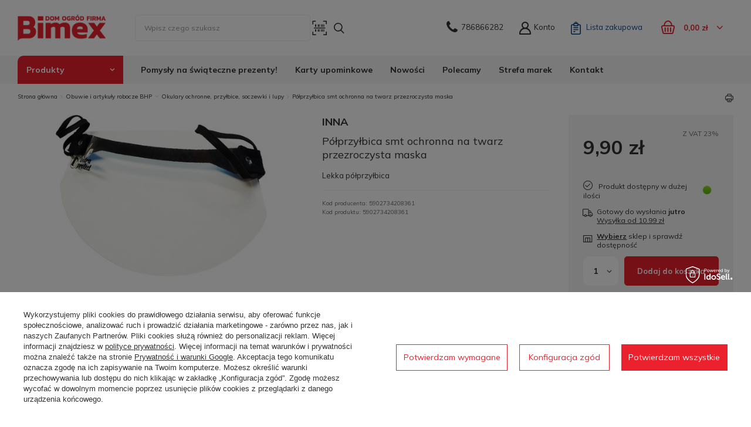

--- FILE ---
content_type: text/html; charset=utf-8
request_url: https://www.bimex.pl/pl/products/obuwie-i-artykuly-robocze-bhp/okulary-ochronne-przylbice-soczewki-i-lupy/polprzylbica-smt-ochronna-na-twarz-przezroczysta-maska-60250.html
body_size: 40006
content:
<!DOCTYPE html>
<html lang="pl" class="--vat --gross " ><head><meta name='viewport' content='user-scalable=no, initial-scale = 1.0, maximum-scale = 1.0, width=device-width, viewport-fit=cover'/> <link rel="preload" crossorigin="anonymous" as="font" href="/gfx/pol/fontello.woff?v=2"><meta http-equiv="Content-Type" content="text/html; charset=utf-8"><meta http-equiv="X-UA-Compatible" content="IE=edge"><title>Półprzyłbica smt ochronna na twarz przezroczysta maska  | sklep z narzędziami BIMEX</title><meta name="keywords" content=""><meta name="description" content="Lekka półprzyłbica "><link rel="icon" href="/gfx/pol/favicon.ico"><meta name="theme-color" content="#EB212E"><meta name="msapplication-navbutton-color" content="#EB212E"><meta name="apple-mobile-web-app-status-bar-style" content="#EB212E"><link rel="stylesheet" type="text/css" href="/gfx/pol/style.css.gzip?r=1737034605"><script>var app_shop={urls:{prefix:'data="/gfx/'.replace('data="', '')+'pol/',graphql:'/graphql/v1/'},vars:{priceType:'gross',priceTypeVat:true,productDeliveryTimeAndAvailabilityWithBasket:false,geoipCountryCode:'US',},txt:{priceTypeText:' brutto',},fn:{},fnrun:{},files:[],graphql:{}};const getCookieByName=(name)=>{const value=`; ${document.cookie}`;const parts = value.split(`; ${name}=`);if(parts.length === 2) return parts.pop().split(';').shift();return false;};if(getCookieByName('freeeshipping_clicked')){document.documentElement.classList.remove('--freeShipping');}if(getCookieByName('rabateCode_clicked')){document.documentElement.classList.remove('--rabateCode');}</script><meta name="robots" content="index,follow"><meta name="rating" content="general"><meta name="Author" content="BIMEX.pl na bazie IdoSell (www.idosell.com/shop).">
<!-- Begin LoginOptions html -->

<style>
#client_new_social .service_item[data-name="service_Apple"]:before, 
#cookie_login_social_more .service_item[data-name="service_Apple"]:before,
.oscop_contact .oscop_login__service[data-service="Apple"]:before {
    display: block;
    height: 2.6rem;
    content: url('/gfx/standards/apple.svg?r=1743165583');
}
.oscop_contact .oscop_login__service[data-service="Apple"]:before {
    height: auto;
    transform: scale(0.8);
}
#client_new_social .service_item[data-name="service_Apple"]:has(img.service_icon):before,
#cookie_login_social_more .service_item[data-name="service_Apple"]:has(img.service_icon):before,
.oscop_contact .oscop_login__service[data-service="Apple"]:has(img.service_icon):before {
    display: none;
}
</style>

<!-- End LoginOptions html -->

<!-- Open Graph -->
<meta property="og:type" content="website"><meta property="og:url" content="https://www.bimex.pl/pl/products/obuwie-i-artykuly-robocze-bhp/okulary-ochronne-przylbice-soczewki-i-lupy/polprzylbica-smt-ochronna-na-twarz-przezroczysta-maska-60250.html
"><meta property="og:title" content="Półprzyłbica smt ochronna na twarz przezroczysta maska"><meta property="og:description" content="Lekka półprzyłbica"><meta property="og:site_name" content="BIMEX.pl"><meta property="og:locale" content="pl_PL"><meta property="og:image" content="https://www.bimex.pl/hpeciai/ca4b2a78847f3579c84af12e83e85bd1/pol_pl_Polprzylbica-smt-ochronna-na-twarz-przezroczysta-maska-60250_1.jpg"><meta property="og:image:width" content="410"><meta property="og:image:height" content="313"><link rel="manifest" href="https://www.bimex.pl/data/include/pwa/1/manifest.json?t=3"><meta name="apple-mobile-web-app-capable" content="yes"><meta name="apple-mobile-web-app-status-bar-style" content="black"><meta name="apple-mobile-web-app-title" content="BIMEX.pl dom ogród firma"><link rel="apple-touch-icon" href="/data/include/pwa/1/icon-128.png"><link rel="apple-touch-startup-image" href="/data/include/pwa/1/logo-512.png" /><meta name="msapplication-TileImage" content="/data/include/pwa/1/icon-144.png"><meta name="msapplication-TileColor" content="#2F3BA2"><meta name="msapplication-starturl" content="/"><script type="application/javascript">var _adblock = true;</script><script async src="/data/include/advertising.js"></script><script type="application/javascript">var statusPWA = {
                online: {
                    txt: "Połączono z internetem",
                    bg: "#5fa341"
                },
                offline: {
                    txt: "Brak połączenia z internetem",
                    bg: "#eb5467"
                }
            }</script><script async type="application/javascript" src="/ajax/js/pwa_online_bar.js?v=1&r=6"></script><script >
window.dataLayer = window.dataLayer || [];
window.gtag = function gtag() {
dataLayer.push(arguments);
}
gtag('consent', 'default', {
'ad_storage': 'denied',
'analytics_storage': 'denied',
'ad_personalization': 'denied',
'ad_user_data': 'denied',
'wait_for_update': 500
});

gtag('set', 'ads_data_redaction', true);
</script><script id="iaiscript_1" data-requirements="W10=" data-ga4_sel="ga4script">
window.iaiscript_1 = `<${'script'}  class='google_consent_mode_update'>
gtag('consent', 'update', {
'ad_storage': 'denied',
'analytics_storage': 'denied',
'ad_personalization': 'denied',
'ad_user_data': 'denied'
});
</${'script'}>`;
</script>
<!-- End Open Graph -->

<link rel="canonical" href="https://www.bimex.pl/pl/products/obuwie-i-artykuly-robocze-bhp/okulary-ochronne-przylbice-soczewki-i-lupy/polprzylbica-smt-ochronna-na-twarz-przezroczysta-maska-60250.html" />

                <!-- Global site tag (gtag.js) -->
                <script  async src="https://www.googletagmanager.com/gtag/js?id=AW-871132460"></script>
                <script >
                    window.dataLayer = window.dataLayer || [];
                    window.gtag = function gtag(){dataLayer.push(arguments);}
                    gtag('js', new Date());
                    
                    gtag('config', 'AW-871132460', {"allow_enhanced_conversions":true});
gtag('config', 'G-BXTR5NMJ5D');

                </script>
                            <!-- Google Tag Manager -->
                    <script >(function(w,d,s,l,i){w[l]=w[l]||[];w[l].push({'gtm.start':
                    new Date().getTime(),event:'gtm.js'});var f=d.getElementsByTagName(s)[0],
                    j=d.createElement(s),dl=l!='dataLayer'?'&l='+l:'';j.async=true;j.src=
                    'https://www.googletagmanager.com/gtm.js?id='+i+dl;f.parentNode.insertBefore(j,f);
                    })(window,document,'script','dataLayer','GTM-MVR6QPG');</script>
            <!-- End Google Tag Manager -->
<!-- Begin additional html or js -->


<!--24|1|18-->
<style>
@media print {
	header, footer{
		display: none;
	}
	@page { 
		size: auto;  margin: 0mm; 
	}
	strong.projector_price_value:before {
		content: none;
	}
	.component_projector_cms, .projector_action_buttons, #projector_buy_section, div.projector_action_buttons, .projector_prodstock_compare, .projector_buttons_links, .ama-box, #products_associated_zone1, .component_projector_opinions, .n56914{
		display: none !important;
	}
	#projector_form {
		height: auto !important;
		padding-top: 20px;
    }
}
</style>
<!--29|1|18-->
<style>
#ck_dsclr {background: #FFF !important;    border-bottom: 1px solid #FFF !important;    border-top: 1px solid #BBB !important;}
#ck_dsclr #ck_dsclr_sub {color: #333 !important;}
#ck_dsclr #ckdsclmrshtdwn {background: #333 !important; font-weight: normal; color: #fff !important;}
div#ck_dsclr a {color: #333 !important;  font-weight: bold; text-decoration: underline;   letter-spacing: 0.02em;}
</style>
<!--10|1|9-->
<meta name="google-site-verification" content="b_EcL3f_rLBGSiCiXDIkoYoRCqjwLQ9DI68wcbKn3bA" />
<!--20|1|17-->
<style>
.rodo {
    padding: 0 20px;
}
.rodo p {
    margin-top: 10px;
}
#box_5b .rodo {
    padding: 0 15px;
}
#box_5b .n56203_box_sub{
    padding-top: 0;
}
</style>
<!--38|1|22| modified: 2022-10-18 10:41:29-->
<style>
#basketedit_gifts{display: none ;}
</style>
<style>
#projector_amount {display: none !important;}
</style>
<!--46|1|28-->
<style>

#OSCOP > div.oscop__content > div.oscop__step.oscop_invoice.--ready > div.oscop_invoice__wrapper > div:nth-child(1){display:none!important;}

</style>

<!-- End additional html or js -->
                <script>
                if (window.ApplePaySession && window.ApplePaySession.canMakePayments()) {
                    var applePayAvailabilityExpires = new Date();
                    applePayAvailabilityExpires.setTime(applePayAvailabilityExpires.getTime() + 2592000000); //30 days
                    document.cookie = 'applePayAvailability=yes; expires=' + applePayAvailabilityExpires.toUTCString() + '; path=/;secure;'
                    var scriptAppleJs = document.createElement('script');
                    scriptAppleJs.src = "/ajax/js/apple.js?v=3";
                    if (document.readyState === "interactive" || document.readyState === "complete") {
                          document.body.append(scriptAppleJs);
                    } else {
                        document.addEventListener("DOMContentLoaded", () => {
                            document.body.append(scriptAppleJs);
                        });  
                    }
                } else {
                    document.cookie = 'applePayAvailability=no; path=/;secure;'
                }
                </script>
                                <script>
                var listenerFn = function(event) {
                    if (event.origin !== "https://payment.idosell.com")
                        return;
                    
                    var isString = (typeof event.data === 'string' || event.data instanceof String);
                    if (!isString) return;
                    try {
                        var eventData = JSON.parse(event.data);
                    } catch (e) {
                        return;
                    }
                    if (!eventData) { return; }                                            
                    if (eventData.isError) { return; }
                    if (eventData.action != 'isReadyToPay') {return; }
                    
                    if (eventData.result.result && eventData.result.paymentMethodPresent) {
                        var googlePayAvailabilityExpires = new Date();
                        googlePayAvailabilityExpires.setTime(googlePayAvailabilityExpires.getTime() + 2592000000); //30 days
                        document.cookie = 'googlePayAvailability=yes; expires=' + googlePayAvailabilityExpires.toUTCString() + '; path=/;secure;'
                    } else {
                        document.cookie = 'googlePayAvailability=no; path=/;secure;'
                    }                                            
                }     
                if (!window.isAdded)
                {                                        
                    if (window.oldListener != null) {
                         window.removeEventListener('message', window.oldListener);
                    }                        
                    window.addEventListener('message', listenerFn);
                    window.oldListener = listenerFn;                                      
                       
                    const iframe = document.createElement('iframe');
                    iframe.src = "https://payment.idosell.com/assets/html/checkGooglePayAvailability.html?origin=https%3A%2F%2Fwww.bimex.pl";
                    iframe.style.display = 'none';                                            

                    if (document.readyState === "interactive" || document.readyState === "complete") {
                          if (!window.isAdded) {
                              window.isAdded = true;
                              document.body.append(iframe);
                          }
                    } else {
                        document.addEventListener("DOMContentLoaded", () => {
                            if (!window.isAdded) {
                              window.isAdded = true;
                              document.body.append(iframe);
                          }
                        });  
                    }  
                }
                </script>
                <script>let paypalDate = new Date();
                    paypalDate.setTime(paypalDate.getTime() + 86400000);
                    document.cookie = 'payPalAvailability_PLN=-1; expires=' + paypalDate.getTime() + '; path=/; secure';
                </script><script src="/data/gzipFile/expressCheckout.js.gz"></script><script type="text/javascript" src="/expressCheckout/smileCheckout.php?v=3"></script><style>express-checkout:not(:defined){-webkit-appearance:none;background:0 0;display:block !important;outline:0;width:100%;min-height:48px;position:relative}</style><link rel="preload" as="image" href="/hpeciai/6c1d4bc66d6c5534a77f18b5c389777a/pol_pm_Polprzylbica-smt-ochronna-na-twarz-przezroczysta-maska-60250_1.jpg"><style>
								#main_banner1.skeleton .main_slider__item > a {
									padding-top: calc(484/480* 100%);
								}
								@media (min-width: 757px) {#main_banner1.skeleton .main_slider__item > a {
									padding-top: calc(463/1170* 100%);
								}}
								@media (min-width: 979px) {#main_banner1.skeleton .main_slider__item > a {
									padding-top: calc(463/1920* 100%);
								}}
								#main_banner1 .main_slider__item > a.loading {
									padding-top: calc(484/480* 100%);
								}
								@media (min-width: 757px) {#main_banner1 .main_slider__item > a.loading {
									padding-top: calc(463/1170* 100%);
								}}
								@media (min-width: 979px) {#main_banner1 .main_slider__item > a.loading {
									padding-top: calc(463/1920* 100%);
								}}
							</style><style>
									#photos_slider[data-skeleton] .photos__link:before {
										padding-top: calc(313/410* 100%);
									}
									@media (min-width: 979px) {.photos__slider[data-skeleton] .photos__figure:not(.--nav):first-child .photos__link {
										max-height: 313px;
									}}
								</style></head><body>
        <style id="smile_global_replace_styles">
          .projector_smile.projector_smile,
          .smile_basket.smile_basket {
            visibility: hidden !important;
          }
        </style>
        <style id="smile_global_replace_character_icon">
          .smile_basket__block.--desc,
            .projector_smile__block.--desc {
              padding: 1rem;
              line-height: 1.1rem;
              font-size: 1.1rem;
            }
        
          .modal.--smile .modal__wrapper .modal__content:after,
          #dialog_wrapper.smile_info__dialog:after {
            background: url("/gfx/standards/smile_dialog_package.png?r=1682427675") no-repeat;
            background-size: contain;
            position: absolute;
            bottom: 35px;
          }
        
          .modal.--smile .modal__wrapper .headline,
          #dialog_wrapper.smile_info__dialog .headline {
            font-family: "Arial", "Helvetica", sans-serif, "Arial", sans-serif;
            color: #333;
            display: flex;
            align-items: center;
            justify-content: flex-start;
            font-size: 26px;
            font-weight: 600;
            padding: 10px 0;
            text-decoration: none;
            text-align: left;
            line-height: 36px;
            margin-bottom: 15px;
            text-transform: none;
            letter-spacing: normal;
          }
        
          .modal.--smile .modal__wrapper .headline::after,
          #dialog_wrapper.smile_info__dialog .headline::after {
            display: none;
          }
        
          .modal.--smile .modal__wrapper .smile_info__iai,
          #dialog_wrapper.smile_info__dialog .smile_info__iai {
            margin-top: 2px;
          }
        
          @media (min-width: 575px) {
            .modal.--smile .modal__wrapper .modal__content:after,
            #dialog_wrapper.smile_info__dialog:after {
              width: 192px;
              height: 177px;
            }
        
            .modal.--smile .modal__wrapper .headline,
            #dialog_wrapper.smile_info__dialog .headline {
              line-height: 40px;
              margin-right: 70px;
              font-size: 36px;
            }
          }
        
          @media (min-width: 757px) {
            .modal.--smile .modal__wrapper .modal__content:after,
            #dialog_wrapper.smile_info__dialog:after {
              right: 30px;
            }
          }
        
          .smile_desc__wrapper {
            padding-right: 5px;
          }
        
          .projector_smile .--desc .projector_smile__link,
          .smile_basket .--desc .smile_basket__link {
            display: inline-block;
          }
        </style>
        
        <script>
          document.addEventListener("DOMContentLoaded", () => {
            /**
             * Podmiana styli oraz danych w banerze/modalu Smile
             *
             * @param {object} options literał obiektu z opcjami
             * @param {string} options.smile_headline literał "Kupujesz i dostawę masz gratis!"
             * @param {string} options.smile_delivery literał "dostawy ze sklepów internetowych przy"
             * @param {string} options.smile_delivery_minprice literał "zamówieniu za X zł są za darmo."
             * @param {string} options.smile_delivery_name literał "Darmowa dostawa obejmuje dostarczenie..."
             * @param {Array<{icon: string; name: string;}>} options.smile_delivery_icon tablica obiektów z nazwami i odnośnikami do ikon/grafik kurierów
             * @param {string} options.smile_baner literał "Darmowa dostawa do paczkomatu lub punktu odbioru"
             * @param {string} options.smile_description literał "Smile - dostawy ze sklepów internetowych przy zamówieniu od X zł są za darmo"
             * @param {string} options.smile_idosell_logo_title literał "Smile to usługa IdoSell"
             */
            const GlobalSmileReplaceAddon = (options = {}) => {
              let {
                smile_headline,
                smile_delivery,
                smile_delivery_minprice,
                smile_delivery_name,
                smile_delivery_icon,
                smile_baner,
                smile_description,
                smile_idosell_logo_title,
              } = options;
        
              const idosell_logo = "/gfx/standards/Idosell_logo_black.svg?r=1652092770";
              const smile_logo = "/gfx/standards/smile_logo.svg?r=1652092770";
        
              const projectorSmile = document.querySelector(".projector_smile");
              const basketSmile = document.querySelector(".smile_basket");
              const smileModalWrapper = document.querySelector(".smile_info");
        
              const getCourierIcon = (icon, alt, classList = "smile_info__inpost_logo") =>
                `<img class="${classList}" src="${icon}" alt="${alt}"></img>`;
              const injectHtml = (element, html) => element.insertAdjacentHTML("beforeend", html);
        
              const removeCourierIcons = (elementList) => {
                elementList?.forEach((element) => {
                  element.parentElement.removeChild(element);
                });
              };
        
              const appendCourierIcons = (infoContainer, classList) => {
                smile_delivery_icon?.forEach((el, idx) => {
                  const rendered = getCourierIcon(el.icon, el.name || `Smile Courier ${idx}`, classList);
                  injectHtml(infoContainer, rendered);
                });
              };
        
              const handleCourierIcons = (infoContainer, iconElementList, classList) => {
                if (infoContainer && iconElementList && smile_delivery_icon) {
                  if (Array.isArray(smile_delivery_icon)) {
                    removeCourierIcons(iconElementList);
                    appendCourierIcons(infoContainer, classList);
                  }
                }
              };
        
              // Podmiana wszystkich logo smile
              const replaceAllSmileLogo = () => {
                const logoElementList = document.querySelectorAll(
                  ".projector_smile .projector_smile__logo, .smile_info .smile_info__item.--smile .smile_info__logo, .smile_basket .smile_basket__logo"
                );
                if (logoElementList.length === 0) return;
        
                logoElementList.forEach((logoElement) => {
                  logoElement.setAttribute("src", smile_logo);
                  logoElement.setAttribute("data-src", smile_logo);
                });
              };
        
              const replaceBannerSmile = () => {
                const infoContainer =
                  projectorSmile?.querySelector(".projector_smile__inpost") ||
                  basketSmile?.querySelector(".smile_basket__inpost");
                const textElement =
                  projectorSmile?.querySelector(".projector_smile__inpost .projector_smile__inpost_text") ||
                  basketSmile?.querySelector(".smile_basket__inpost .smile_basket__inpost_text");
                const descriptionElement =
                  projectorSmile?.querySelector(".projector_smile__block.--desc") ||
                  basketSmile?.querySelector(".smile_basket__block.--desc");
                const logoElementList = infoContainer?.querySelectorAll("img");
        
                // Podmiana opisu w bannerze
                if (infoContainer && smile_baner) {
                  textElement.textContent = smile_baner;
                }
        
                // Podmiana opisu pod bannerem
                if (descriptionElement && smile_description) {
                  const link =
                    descriptionElement.querySelector(".projector_smile__link") ||
                    descriptionElement.querySelector(".smile_basket__link");
        
                  if (!link) {
                    descriptionElement.innerHTML = "";
                  }
        
                  descriptionElement.insertAdjacentHTML(
                    "afterbegin",
                    `<span class="smile_desc__wrapper">${smile_description}</span>`
                  );
                }
        
                // Podmiana ikon
                let imageClassList;
                if (projectorSmile) {
                  imageClassList = "projector_smile__inpost_logo";
                } else if (basketSmile) {
                  imageClassList = "smile_basket__inpost_logo";
                }
        
                // Podmiana ikon kurierów
                handleCourierIcons(infoContainer, logoElementList, imageClassList);
              };
        
              const replaceModalSmile = () => {
                const smileInfoContainer = smileModalWrapper?.querySelector(".smile_info__item.--smile .smile_info__sub");
                const infoTextElement = smileInfoContainer?.querySelector(".smile_info__text");
                const infoStrongElement = smileInfoContainer?.querySelector(".smile_info__strong");
                const headlineElement = smileModalWrapper?.querySelector(".headline .headline__name");
                const courierContainer = smileModalWrapper?.querySelector(".smile_info__item.--inpost");
                const textElement = courierContainer?.querySelector(".smile_info__text");
                const iconElementList = courierContainer?.querySelectorAll("img");
                const footerContainer = smileModalWrapper?.querySelector(".smile_info__item.--footer");
                const idosellTitle = footerContainer?.querySelector(".smile_info__iai");
                const imageElement = footerContainer?.querySelector("img");
        
                // Podmiana tytułu modala
                if (headlineElement && smile_headline) {
                  headlineElement.textContent = smile_headline;
                }
        
                // Podmiana tekstu obok logo w modalu
                if (smile_delivery && infoTextElement) {
                  infoTextElement.textContent = smile_delivery;
                }
        
                // Podmiana pogrubionego tekstu obok logo w modalu
                if (smile_delivery_minprice && infoStrongElement) {
                  infoStrongElement.innerHTML = smile_delivery_minprice;
                  // infoStrongElement.textContent = smile_delivery_minprice;
                }
        
                // Podmiana opisu kurierów
                if (smile_delivery_name && textElement) {
                  textElement.textContent = smile_delivery_name;
                }
        
                // Podmiana ikon kurierów
                handleCourierIcons(courierContainer, iconElementList, "smile_info__inpost_logo");
        
                // Podmiana logo IdoSell w stopce
                if (imageElement) {
                  imageElement.setAttribute("src", idosell_logo);
                  imageElement.setAttribute("data-src", idosell_logo);
                }
        
                // Podmiana tekstu IdoSell
                if (idosellTitle && smile_idosell_logo_title) {
                  idosellTitle.textContent = smile_idosell_logo_title;
                }
              };
        
              const removeStyles = () => {
                const replaceStyles = document.querySelectorAll("#smile_global_replace_styles");
                if (replaceStyles.length === 0) return;
        
                replaceStyles.forEach((rStyle) => {
                  rStyle.innerHTML = "";
                  rStyle?.remove?.();
                });
              };
        
              const init = () => {
                replaceAllSmileLogo();
                replaceModalSmile();
                replaceBannerSmile();
        
                removeStyles();
              };
        
              try {
                if (!projectorSmile && !basketSmile && !smileModalWrapper) return;
        
                init();
              } catch (error) {
                console.error("[GlobalSmileReplaceAddon] Error:", error);
              }
            };
        
            // [iai:smile_headline] <- literał "Kupujesz i dostawę masz gratis!"
            // [iai:smile_delivery] <- literał "dostawy ze sklepów internetowych przy"
            // [iai:smile_delivery_minprice] <- literał "zamówieniu za 50 zł są za darmo."
            // [iai:smile_delivery_name] <- literał "Darmowa dostawa obejmuje dostarczenie przesyłki do Paczkomatu InPost lub punktu odbioru Orlen Paczka" bądź "Darmowa dostawa obejmuje dostarczenie przesyłki do punktu odbioru Orlen Paczka" w zależności od tego czy InPost pozostanie w Smile
            // [iai:smile_delivery_icon] <- url do ikon/grafik kurierów (logo InPost i Orlen Paczka lub tylko Orlen Paczka - jak wyżej)
            // [iai:smile_baner] <- literał "Darmowa dostawa do paczkomatu lub punktu odbioru" bądź "Darmowa dostawa do punktu odbioru" w zależności od tego czy InPost pozostanie w Smile
            // [iai:smile_description] <- literał "Smile - dostawy ze sklepów internetowych przy zamówieniu od 50 zł są za darmo"
            // [iai:smile_idosell_logo_title] <- literał "Smile to usługa IdoSell"
        
            // Wywołanie GlobalSmileReplaceAddon
            // Do przekazania obiekt z właściwościami:
            // smile_headline
            // smile_delivery
            // smile_delivery_minprice
            // smile_delivery_name
            // smile_delivery_icon
            // smile_baner
            // smile_description
            // smile_idosell_logo_title
        
            try {
              GlobalSmileReplaceAddon({
                smile_headline: "Kupujesz i dostawę masz gratis!",
                smile_delivery: "dostawy ze sklepów internetowych przy",
                smile_delivery_minprice: "zamówieniu za 50,00 zł są za darmo.",
                smile_delivery_name:
                  "Darmowa dostawa obejmuje dostarczenie przesyłki do Paczkomatu InPost lub punktu odbioru Orlen Paczka",
                smile_delivery_icon: [{ name: "InPost", icon: "/panel/gfx/mainInPostLogo.svg" },{ name: "Orlen Paczka", icon: "/panel/gfx/deliveries/paczkaOrlen.svg" },],
                smile_baner: "Darmowa dostawa do paczkomatu lub punktu odbioru",
                smile_description: "Smile - dostawy ze sklepów internetowych przy zamówieniu od 50,00 zł są za darmo",
                smile_idosell_logo_title: "Smile to usługa",
              });
            } catch (error) {
              console.error("[GlobalSmileReplaceAddon] DOMContentLoaded_Error:", error);
            }
          },
            false
          );
        </script>
        <script>
					var script = document.createElement('script');
					script.src = app_shop.urls.prefix + 'envelope.js.gzip';

					document.getElementsByTagName('body')[0].insertBefore(script, document.getElementsByTagName('body')[0].firstChild);
				</script><div id="container" class="projector_page container max-width-1200"><header class=" commercial_banner"><script class="ajaxLoad">
                app_shop.vars.vat_registered = "true";
                app_shop.vars.currency_format = "###,##0.00";
                
                    app_shop.vars.currency_before_value = false;
                
                    app_shop.vars.currency_space = true;
                
                app_shop.vars.symbol = "zł";
                app_shop.vars.id= "PLN";
                app_shop.vars.baseurl = "http://www.bimex.pl/";
                app_shop.vars.sslurl= "https://www.bimex.pl/";
                app_shop.vars.curr_url= "%2Fpl%2Fproducts%2Fobuwie-i-artykuly-robocze-bhp%2Fokulary-ochronne-przylbice-soczewki-i-lupy%2Fpolprzylbica-smt-ochronna-na-twarz-przezroczysta-maska-60250.html";
                

                var currency_decimal_separator = ',';
                var currency_grouping_separator = ' ';

                
                    app_shop.vars.blacklist_extension = ["exe","com","swf","js","php"];
                
                    app_shop.vars.blacklist_mime = ["application/javascript","application/octet-stream","message/http","text/javascript","application/x-deb","application/x-javascript","application/x-shockwave-flash","application/x-msdownload"];
                
                    app_shop.urls.contact = "/pl/contact.html";
                </script><div id="viewType" style="display:none"></div><div id="logo" class="d-flex align-items-center"><a href="/" target="_self"><img src="/data/gfx/mask/pol/logo_1_big.png" alt="BIMEX.pl | dom ogród firma" width="170" height="50"></a></div><style>
      .menu_search__item.--input {
        display: flex;
        align-items: center;
        }
        
        /* Styl dla przycisku Start Scanning */
#html5-qrcode-button-camera-start {
  position: relative;
  padding: 1rem;
  color: #fff;
  border: none;
  border-radius: 5px;
  background: linear-gradient(135deg, #eb212d, #d81120);
  box-shadow: 0px 5px 10px rgba(0, 0, 0, 0.2);
  transition: box-shadow 0.3s;
}

#html5-qrcode-button-camera-start:hover {
  box-shadow: 0px 8px 15px rgba(0, 0, 0, 0.3);
}


#html5-qrcode-button-camera-stop {
  position: relative;
  padding: 1rem;
  color: #fff;
  border: none;
  border-radius: 5px;
  background: linear-gradient(135deg, #eb212d, #d81120);
  box-shadow: 0px 5px 10px rgba(0, 0, 0, 0.2);
  transition: box-shadow 0.3s;
}

#html5-qrcode-button-camera-stop:hover {
  box-shadow: 0px 8px 15px rgba(0, 0, 0, 0.3);
}
  
  #html5-qrcode-button-camera-permission {
    padding: 1.5rem;
    color: #fff;
    position: relative;
    font-size: 1.5rem;
    background: linear-gradient(135deg, #eb212d, #d81120);
    border: none;
    border-radius: 5px;
    box-shadow: 0px 5px 10px rgba(0, 0, 0, 0.2);
    transition: box-shadow 0.3s;
}

#html5-qrcode-button-camera-permission:hover {
    box-shadow: 0px 8px 15px rgba(0, 0, 0, 0.3);
}

    #html5-qrcode-anchor-scan-type-change {
      position: absolute;
      bottom: 10px;
      left: 50%;
      transform: translateX(-50%);
      padding: 1rem;
      color: #fff;
      border: none;
      border-radius: 5px;
      background: linear-gradient(135deg, #eb212d, #d81120);
      box-shadow: 0px 5px 10px rgba(0, 0, 0, 0.2);
      transition: box-shadow 0.3s;
}

      #html5-qrcode-anchor-scan-type-change:hover {
        box-shadow: 0px 8px 15px rgba(0, 0, 0, 0.3);
}
  
      #startScanner {
        z-index: 999;
        background-color: white; /* Dodane białe tło */
        border: none;
        padding: 0;
        cursor: pointer;
        font-family: inherit;
        font-size: 1.2rem;
        height: 100%;
        display: flex;
        align-items: center;
        margin-right: 40px;
      }

      #startScanner img {
        height: auto;
        width: 42px;
        z-index: 999;
      }

      #reader {
        z-index: 1002;
        width: 300px;
        height: 400px;
        position: fixed;
        top: 50%;
        left: 50%;
        transform: translate(-50%, -50%);
        background: linear-gradient(135deg, #ffffff, #e0e0e0);
        padding: 20px;
        border-radius: 10px;
        border: 1px solid #d6d6d6;
        box-shadow: 0px 20px 40px rgba(0, 0, 0, 0.2), 0px 0px 0px 5px #eb212e;
        transform-style: preserve-3d;
        perspective: 1000px;
    }


      #overlay {
        display: none;
        position: fixed;
        top: 0;
        left: 0;
        width: 100%;
        height: 100%;
        background-color: rgba(0, 0, 0, 0.5);
        z-index: 1000;
        overflow: hidden;
    }

      #closeScanner {
        position: absolute;
        top: 10px;
        right: 10px;
        z-index: 1001;
        background-color: white;
        border: none;
        border-radius: 50%;
        padding: 5px 10px;
        font-size: 20px;
      }

      /* Styl dla urządzeń mobilnych */
      @media (max-width: 768px) {
        #reader {
          width: 80% !important;
          height: 80% !important;
          top: 50% !important;
          left: 50% !important;
          padding: 10px !important;
        }
        
        #startScanner {
        z-index: 999;
        background-color: white; /* Dodane białe tło */
        border: none;
        padding: 0;
        cursor: pointer;
        font-family: inherit;
        font-size: 1.2rem;
        height: 100%;
        display: flex;
        align-items: center;
        margin-right: 58px;
      }

      #startScanner img {
        height: auto;
        width: 50px;
        background-color: white;
        z-index: 999;
      }
      @media (max-width: 978px)
        #reader {
          width: 90% !important;
          height: 90% !important;
          top: 50% !important;
          left: 50% !important;
          padding: 10px !important;
        }
        
        #startScanner {
        z-index: 999;
        background-color: white; /* Dodane białe tło */
        border: none;
        padding: 0;
        cursor: pointer;
        font-family: inherit;
        font-size: 1.2rem;
        height: 100%;
        display: flex;
        align-items: center;
        margin-right: 45px;
      }

      #startScanner img {
        height: auto;
        width: 50px;
        background-color: white;
        z-index: 999;
    }
  
    </style><form action="https://www.bimex.pl/pl/search.html" method="get" id="menu_search" class="menu_search"><a href="#showSearchForm" class="menu_search__mobile"></a><div class="menu_search__block"><div class="menu_search__item --input"><input class="menu_search__input" type="text" name="text" autocomplete="off" id="searchInput" placeholder="Wpisz czego szukasz"><button id="startScanner" type="button"><img src="/gfx/custom/scani.png?r=1737034572" alt="scani.png" width="31" height="31"></button><button class="menu_search__submit" type="submit" id="submitSearch"></button></div><div class="menu_search__item --results search_result"></div></div></form><div id="overlay"><div id="reader"></div><button id="closeScanner" type="button">X</button></div><script src="https://unpkg.com/html5-qrcode" type="text/javascript"></script><script>
let html5QrcodeScanner;

function isNumeric(value) {
    return /^\d+$/.test(value);
}

function onScanSuccess(decodedText, decodedResult) {
    if (isNumeric(decodedText)) {
        console.log(`Code matched = ${decodedText}`, decodedResult);
        document.getElementById("searchInput").value = decodedText;
        html5QrcodeScanner.clear();
        document.getElementById("overlay").style.display = "none";
        document.getElementById("submitSearch").click();
        if (window.navigator.vibrate) {
            window.navigator.vibrate(200);
        }
    } else {
        alert("Skanowany kod zawiera litery, linki lub inne znaki niedozwolone.");
    }
}

function onScanFailure(error) {
    console.warn(`Code scan error = ${error}`);
}

document.getElementById("startScanner").addEventListener("click", function(event) {
    event.preventDefault();
    document.getElementById("overlay").style.display = "block";

    const screenWidth = window.innerWidth;
    const screenHeight = window.innerHeight;

    const qrboxWidth = Math.floor(screenWidth * 0.9);
    const qrboxHeight = Math.floor(screenHeight * 0.9);

    html5QrcodeScanner = new Html5QrcodeScanner(
        "reader",
        { fps: 10, qrbox: { width: qrboxWidth, height: qrboxHeight } },
        /* verbose= */ false
    );

    html5QrcodeScanner.render(onScanSuccess, onScanFailure);
});

document.getElementById("closeScanner").addEventListener("click", function() {
    html5QrcodeScanner.clear();
    document.getElementById("overlay").style.display = "none";
});

document.addEventListener("DOMContentLoaded", function() {
    function changeCameraDirectTextWhenAvailable() {
        const directCameraText = document.getElementById("html5-qrcode-anchor-scan-type-change");
        if (directCameraText) {
            if (directCameraText.textContent === "Scan an Image File") {
                directCameraText.textContent = "Wczytaj plik ze zdjęciem";
            } else if (directCameraText.textContent === "Scan using camera directly") {
                directCameraText.textContent = "Skanuj bezpośrednio przy użyciu kamery";
            }
        } else {
            setTimeout(changeCameraDirectTextWhenAvailable, 100);
        }
    }

    function changeChooseImageTextWhenAvailable() {
        const chooseImageButton = document.getElementById("html5-qrcode-button-file-selection");
        if (chooseImageButton) {
            chooseImageButton.textContent = "Wybierz obraz - Brak wybranego obrazu";
        } else {
            setTimeout(changeChooseImageTextWhenAvailable, 100);
        }
    }

    function changeDropImageTextWhenAvailable() {
        const container = document.querySelector('div[style*="text-align: center; margin: auto auto 10px;"]');
        if (container) {
            const dropImageText = container.querySelector('div[style="font-weight: 400;"]');
            if (dropImageText) {
                dropImageText.textContent = "lub upuść obraz do zeskanowania";
            }
        } else {
            setTimeout(changeDropImageTextWhenAvailable, 100);
        }
    }

    function styleCameraPermissionButtonWhenAvailable() {
        const cameraPermissionButton = document.getElementById("html5-qrcode-button-camera-permission");
        if (cameraPermissionButton) {
            cameraPermissionButton.textContent = "Dostęp do kamery";
            cameraPermissionButton.style.marginTop = "15%"; // Centering the button vertically
        } else {
            setTimeout(styleCameraPermissionButtonWhenAvailable, 100);
        }
    }

    function updateTexts() {
        changeCameraDirectTextWhenAvailable();
        changeChooseImageTextWhenAvailable();
        changeDropImageTextWhenAvailable();
        styleCameraPermissionButtonWhenAvailable();
        setTimeout(updateTexts, 500); // Check every 500 milliseconds
    }

    updateTexts();
});




</script><div id="menu_settings" class="align-items-center justify-content-center justify-content-lg-end"><div id="menu_additional"><a class="bimex_phone" href="tel:786866282"><span class="">786866282</span></a><a class="account_link" href="https://www.bimex.pl/pl/login.html"><span class="d-none d-md-inline">Konto</span></a><div class="shopping_list_top" data-empty="true"><a href="https://www.bimex.pl/pl/shoppinglist" class="wishlist_link slt_link"><span class="d-none d-md-inline">Lista zakupowa</span><span class="d-block d-md-none"><i class="icon-shoppingList"></i></span></a><div class="slt_lists"><ul class="slt_lists__nav"><li class="slt_lists__nav_item" data-list_skeleton="true" data-list_id="true" data-shared="true"><a class="slt_lists__nav_link" data-list_href="true"><span class="slt_lists__nav_name" data-list_name="true"></span><span class="slt_lists__count" data-list_count="true">0</span></a></li></ul><span class="slt_lists__empty">Dodaj do niej produkty, które lubisz i chcesz kupić później.</span></div></div></div></div><div class="shopping_list_top_mobile d-none" data-empty="true"><a href="https://www.bimex.pl/pl/shoppinglist" class="sltm_link"></a></div><div class="sl_choose sl_dialog"><div class="sl_choose__wrapper sl_dialog__wrapper p-4 p-md-5"><div class="sl_choose__item --top sl_dialog_close mb-2"><strong class="sl_choose__label">Zapisz na liście zakupowej</strong></div><div class="sl_choose__item --lists" data-empty="true"><div class="sl_choose__list f-group --radio m-0 d-md-flex align-items-md-center justify-content-md-between" data-list_skeleton="true" data-list_id="true" data-shared="true"><input type="radio" name="add" class="sl_choose__input f-control" id="slChooseRadioSelect" data-list_position="true"><label for="slChooseRadioSelect" class="sl_choose__group_label f-label py-4" data-list_position="true"><span class="sl_choose__sub d-flex align-items-center"><span class="sl_choose__name" data-list_name="true"></span><span class="sl_choose__count" data-list_count="true">0</span></span></label><button type="button" class="sl_choose__button --desktop btn --solid">Zapisz</button></div></div><div class="sl_choose__item --create sl_create mt-4"><a href="#new" class="sl_create__link  align-items-center">Stwórz nową listę zakupową</a><form class="sl_create__form align-items-center"><div class="sl_create__group f-group --small mb-0"><input type="text" class="sl_create__input f-control" required="required"><label class="sl_create__label f-label">Nazwa nowej listy</label></div><button type="submit" class="sl_create__button btn --solid ml-2 ml-md-3">Utwórz listę</button></form></div><div class="sl_choose__item --mobile mt-4 d-flex justify-content-center d-md-none"><button class="sl_choose__button --mobile btn --solid --large">Zapisz</button></div></div></div><div id="menu_basket" class="topBasket"><a class="topBasket__sub" href="/basketedit.php"><span class="badge badge-info"></span><strong class="topBasket__price">0,00 zł</strong></a><div class="topBasket__detailsWrapper"><div class="topBasket__detailsProducts"></div><div class="topBasket__detailsSummary"><div class="topBasket__costs"><div class="topBasket__shippingCost">
                Koszt przesyłki: 
                  <span>
                        gratis
                      </span></div><div class="topBasket__totalCost">
                Suma: <span>0,00 zł</span></div></div><a class="btn --large --solid topBasket__goToBasket" href="/basketedit.php" title="Realizuj zamówienie">
              Realizuj zamówienie
            </a></div></div></div><div class="menu_navbar_desktop_overlay"></div><nav id="menu_categories" class="wide"><button type="button" class="navbar-toggler"><i class="icon-reorder"></i></button><div class="navbar-collapse d-md-none" id="menu_navbar_mobile"><ul class="navbar-nav mx-md-n2"><li class="nav-item"><a  href="https://www.bimex.pl/pomysly-na-prezent" target="_self" title="Pomysły na świąteczne prezenty! " class="nav-link" >Pomysły na świąteczne prezenty! </a></li><li class="nav-item"><a  href="/dom-i-ogrod/" target="_self" title="Dom i Ogród" class="nav-link" >Dom i Ogród</a><ul class="navbar-subnav"><li class="nav-item"><a class="nav-link" href="/dom-i-ogrod/narzedzia-reczne/" target="_self">Narzędzia ręczne</a><ul class="navbar-subsubnav more"><li class="nav-item"><a class="nav-link" href="/dom-i-ogrod/narzedzia-reczne/do-glazury/" target="_self">Akcesoria do glazury</a></li><li class="nav-item"><a class="nav-link" href="/dom-i-ogrod/narzedzia-reczne/malarskie/" target="_self">Akcesoria malarskie</a></li><li class="nav-item"><a class="nav-link" href="/dom-i-ogrod/narzedzia-reczne/artykuly-scierne/" target="_self">Artykuły ścierne</a></li><li class="nav-item"><a class="nav-link" href="/dom-i-ogrod/narzedzia-reczne/imadla/" target="_self">Imadła</a></li><li class="nav-item"><a class="nav-link" href="/dom-i-ogrod/narzedzia-reczne/katowniki/" target="_self">Kątowniki i kątomierze</a></li><li class="nav-item"><a class="nav-link" href="/dom-i-ogrod/narzedzia-reczne/kielnie-pace-szpachle/" target="_self">Kielnie / Pace / Szpachle</a></li><li class="nav-item"><a class="nav-link" href="/dom-i-ogrod/narzedzia-reczne/klucze/" target="_self">Klucze</a></li><li class="nav-item"><a class="nav-link" href="/dom-i-ogrod/narzedzia-reczne/lomy-i-dzwignie/" target="_self">Łomy i dźwignie</a></li><li class="nav-item"><a class="nav-link" href="/dom-i-ogrod/narzedzia-reczne/miary/" target="_self">Miary</a></li><li class="nav-item"><a class="nav-link" href="/dom-i-ogrod/narzedzia-reczne/mierniki-i-probniki/" target="_self">Mierniki i próbniki</a></li><li class="nav-item"><a class="nav-link" href="/dom-i-ogrod/narzedzia-reczne/mlotki/" target="_self">Młotki</a></li><li class="nav-item"><a class="nav-link" href="/dom-i-ogrod/narzedzia-reczne/gwintowniki/" target="_self">Gwintowniki i narzynki</a></li><li class="nav-item"><a class="nav-link" href="/dom-i-ogrod/narzedzia-reczne/nitownice/" target="_self">Nitownice</a></li><li class="nav-item"><a class="nav-link" href="/dom-i-ogrod/narzedzia-reczne/noze-i-ostrza-zapasowe/" target="_self">Noże i ostrza zapasowe</a></li><li class="nav-item"><a class="nav-link" href="/dom-i-ogrod/narzedzia-reczne/nozyce/" target="_self">Nożyce</a></li><li class="nav-item"><a class="nav-link" href="/dom-i-ogrod/narzedzia-reczne/nozyczki/" target="_self">Nożyczki</a></li><li class="nav-item"><a class="nav-link" href="/dom-i-ogrod/narzedzia-reczne/obcinaki-i-gratowniki/" target="_self">Obcinaki i gratowniki</a></li><li class="nav-item"><a class="nav-link" href="/dom-i-ogrod/narzedzia-reczne/olowki-znaczniki/" target="_self">Ołówki / Znaczniki</a></li><li class="nav-item"><a class="nav-link" href="/dom-i-ogrod/narzedzia-reczne/opaski/" target="_self">Opaski</a></li><li class="nav-item"><a class="nav-link" href="/dom-i-ogrod/narzedzia-reczne/oselki/" target="_self">Osełki</a></li><li class="nav-item"><a class="nav-link" href="/dom-i-ogrod/narzedzia-reczne/palniki-gazowe/" target="_self">Palniki gazowe</a></li><li class="nav-item"><a class="nav-link" href="/dom-i-ogrod/narzedzia-reczne/pilniki/" target="_self">Pilniki</a></li><li class="nav-item"><a class="nav-link" href="/dom-i-ogrod/narzedzia-reczne/pily-brzeszczoty/" target="_self">Piły / Brzeszczoty</a></li><li class="nav-item"><a class="nav-link" href="/dom-i-ogrod/narzedzia-reczne/pistolety/" target="_self">Pistolety</a></li><li class="nav-item"><a class="nav-link" href="/dom-i-ogrod/narzedzia-reczne/podpory-teleskopowe/" target="_self">Podpory teleskopowe</a></li><li class="nav-item"><a class="nav-link" href="/dom-i-ogrod/narzedzia-reczne/poziomice/" target="_self">Poziomnice</a></li><li class="nav-item"><a class="nav-link" href="/dom-i-ogrod/narzedzia-reczne/przecinaki-przebijaki/" target="_self">Przecinaki / przebijaki</a></li><li class="nav-item"><a class="nav-link" href="/dom-i-ogrod/narzedzia-reczne/przecinarki-do-glazury/" target="_self">Przecinarki do glazury</a></li><li class="nav-item"><a class="nav-link" href="/dom-i-ogrod/narzedzia-reczne/skrzynki-uciosowe/" target="_self">Skrzynki uciosowe</a></li><li class="nav-item"><a class="nav-link" href="/dom-i-ogrod/narzedzia-reczne/strugi-dluta-skrobaki/" target="_self">Strugi / Dłuta / Skrobaki</a></li><li class="nav-item"><a class="nav-link" href="/dom-i-ogrod/narzedzia-reczne/suwmairki-mikrometry-czujniki-zegarowe/" target="_self">Suwmiarki, mikrometry i czujniki zegarowe</a></li><li class="nav-item"><a class="nav-link" href="/dom-i-ogrod/narzedzia-reczne/szczelinomierze-i-wzorce/" target="_self">Szczelinomierze i wzorce</a></li><li class="nav-item"><a class="nav-link" href="/dom-i-ogrod/narzedzia-reczne/szczotki-druciane/" target="_self">Szczotki druciane</a></li><li class="nav-item"><a class="nav-link" href="/dom-i-ogrod/narzedzia-reczne/szczypce-i-kombinerki/" target="_self">Szczypce i kombinerki</a></li><li class="nav-item"><a class="nav-link" href="/dom-i-ogrod/narzedzia-reczne/sciski/" target="_self">Ściski</a></li><li class="nav-item"><a class="nav-link" href="/dom-i-ogrod/narzedzia-reczne/tasmy/" target="_self">Taśmy</a></li><li class="nav-item"><a class="nav-link" href="/dom-i-ogrod/narzedzia-reczne/pily/" target="_self">Piły</a></li><li class="nav-item"><a class="nav-link" href="/dom-i-ogrod/narzedzia-reczne/wkretaki/" target="_self">Wkrętaki</a></li><li class="nav-item"><a class="nav-link" href="/dom-i-ogrod/narzedzia-reczne/wyciskacze-do-mas/" target="_self">Wyciskacze do mas</a></li><li class="nav-item"><a class="nav-link" href="/dom-i-ogrod/narzedzia-reczne/zestawy/" target="_self">Zestawy narzędzi</a></li><li class="nav-item"><a class="nav-link" href="/dom-i-ogrod/narzedzia-reczne/zszywacze/" target="_self">Zszywacze / Zszywki</a></li><li class="nav-item display-all more"><a href="##" class="nav-link display-all" txt_alt="- zwiń">
                                + rozwiń
                              </a></li></ul></li><li class="nav-item"><a class="nav-link" href="/dom-i-ogrod/nawadnianie/" target="_self">Nawadnianie</a><ul class="navbar-subsubnav more"><li class="nav-item"><a class="nav-link" href="/dom-i-ogrod/nawadnianie/armatura-ogrodowa/" target="_self">Armatura ogrodowa</a></li><li class="nav-item"><a class="nav-link" href="/dom-i-ogrod/nawadnianie/bebny-nascienne/" target="_self">Bębny naścienne</a></li><li class="nav-item"><a class="nav-link" href="/dom-i-ogrod/nawadnianie/filtry/" target="_self">Filtry</a></li><li class="nav-item"><a class="nav-link" href="/dom-i-ogrod/nawadnianie/konewki/" target="_self">Konewki</a></li><li class="nav-item"><a class="nav-link" href="/dom-i-ogrod/nawadnianie/opryskiwacze/" target="_self">Opryskiwacze</a></li><li class="nav-item"><a class="nav-link" href="/dom-i-ogrod/nawadnianie/pompy/" target="_self">Pompy</a></li><li class="nav-item"><a class="nav-link" href="/dom-i-ogrod/nawadnianie/sterowniki/" target="_self">Sterowniki nawadniania</a></li><li class="nav-item"><a class="nav-link" href="/dom-i-ogrod/nawadnianie/systemy-nawadniania/" target="_self">Systemy nawadniania</a></li><li class="nav-item"><a class="nav-link" href="/dom-i-ogrod/nawadnianie/weze-ogrodowe/" target="_self">Węże ogrodowe</a></li><li class="nav-item"><a class="nav-link" href="/dom-i-ogrod/nawadnianie/wiadra/" target="_self">Wiadra</a></li><li class="nav-item"><a class="nav-link" href="/dom-i-ogrod/nawadnianie/wozki-i-uchwyty-do-wezy/" target="_self">Wózki i uchwyty do węży</a></li><li class="nav-item"><a class="nav-link" href="/dom-i-ogrod/nawadnianie/szybkozlaczki-i-przylacza/" target="_self">Szybkozłączki i przyłącza</a></li><li class="nav-item"><a class="nav-link" href="/dom-i-ogrod/nawadnianie/zraszacze-i-pistolety/" target="_self">Zraszacze i pistolety</a></li><li class="nav-item"><a class="nav-link" href="/dom-i-ogrod/nawadnianie/lance/" target="_self">Lance</a></li><li class="nav-item display-all more"><a href="##" class="nav-link display-all" txt_alt="- zwiń">
                                + rozwiń
                              </a></li></ul></li><li class="nav-item"><a class="nav-link" href="/dom-i-ogrod/maszyny-ogrodnicze/" target="_self">Kosiarki i maszyny ogrodnicze</a><ul class="navbar-subsubnav more"><li class="nav-item"><a class="nav-link" href="/dom-i-ogrod/maszyny-ogrodnicze/kosiarki/" target="_self">Kosiarki</a></li><li class="nav-item"><a class="nav-link" href="/dom-i-ogrod/maszyny-ogrodnicze/dmuchawy-do-lisci/" target="_self">Dmuchawy do liści</a></li><li class="nav-item"><a class="nav-link" href="/dom-i-ogrod/maszyny-ogrodnicze/glebogryzarki/" target="_self">Glebogryzarki</a></li><li class="nav-item"><a class="nav-link" href="/dom-i-ogrod/maszyny-ogrodnicze/luparki/" target="_self">Łuparki</a></li><li class="nav-item"><a class="nav-link" href="/dom-i-ogrod/maszyny-ogrodnicze/myjki-cisnieniowe/" target="_self">Myjki ciśnieniowe</a></li><li class="nav-item"><a class="nav-link" href="/dom-i-ogrod/maszyny-ogrodnicze/nozyce-do-trawy-i-zywoplotu/" target="_self">Nożyce do trawy i żywopłotu</a></li><li class="nav-item"><a class="nav-link" href="/dom-i-ogrod/maszyny-ogrodnicze/pilarki-spalinowe-elektryczne/" target="_self">Pilarki spalinowe / elektryczne </a></li><li class="nav-item"><a class="nav-link" href="/dom-i-ogrod/maszyny-ogrodnicze/rozdrabniacze/" target="_self">Rozdrabniacze</a></li><li class="nav-item"><a class="nav-link" href="/dom-i-ogrod/maszyny-ogrodnicze/siewniki/" target="_self">Siewniki</a></li><li class="nav-item"><a class="nav-link" href="/dom-i-ogrod/maszyny-ogrodnicze/wertykulatory/" target="_self">Wertykulatory</a></li><li class="nav-item"><a class="nav-link" href="/dom-i-ogrod/maszyny-ogrodnicze/wykaszarki-i-kosy/" target="_self">Wykaszarki i kosy</a></li><li class="nav-item"><a class="nav-link" href="/dom-i-ogrod/maszyny-ogrodnicze/zamiatarki/" target="_self">Zamiatarki</a></li><li class="nav-item"><a class="nav-link" href="/dom-i-ogrod/maszyny-ogrodnicze/wiertnice/" target="_self">Wiertnice</a></li><li class="nav-item"><a class="nav-link" href="/dom-i-ogrod/maszyny-ogrodnicze/akcesoria-i-osprzet/" target="_self">Akcesoria i osprzęt</a></li><li class="nav-item display-all more"><a href="##" class="nav-link display-all" txt_alt="- zwiń">
                                + rozwiń
                              </a></li></ul></li><li class="nav-item"><a class="nav-link" href="/dom-i-ogrod/narzedzia-ogrodnicze/" target="_self">Narzędzia ogrodnicze</a><ul class="navbar-subsubnav"><li class="nav-item"><a class="nav-link" href="/dom-i-ogrod/narzedzia-ogrodnicze/widly/" target="_self">Widły</a></li><li class="nav-item"><a class="nav-link" href="/dom-i-ogrod/narzedzia-ogrodnicze/szczotki/" target="_self">Szczotki</a></li><li class="nav-item"><a class="nav-link" href="/dom-i-ogrod/narzedzia-ogrodnicze/sekatory-i-nozyce/" target="_self">Sekatory i nożyce</a></li><li class="nav-item"><a class="nav-link" href="/dom-i-ogrod/narzedzia-ogrodnicze/grabie/" target="_self">Grabie</a></li><li class="nav-item"><a class="nav-link" href="/dom-i-ogrod/narzedzia-ogrodnicze/grace-motyki-skrobaki/" target="_self">Grace / motyki / skrobaki</a></li><li class="nav-item"><a class="nav-link" href="/dom-i-ogrod/narzedzia-ogrodnicze/siekiery/" target="_self">Siekiery</a></li><li class="nav-item"><a class="nav-link" href="/dom-i-ogrod/narzedzia-ogrodnicze/lopaty-i-zgarniacze-do-sniegu//" target="_self">Łopaty i zgarniacze do śniegu, skuwacze</a></li><li class="nav-item"><a class="nav-link" href="/dom-i-ogrod/narzedzia-ogrodnicze/szpadle-i-lopaty/" target="_self">Szpadle i łopaty</a></li></ul></li><li class="nav-item"><a class="nav-link" href="/dom-i-ogrod/ogrzewanie/" target="_self">Ogrzewanie</a><ul class="navbar-subsubnav"><li class="nav-item"><a class="nav-link" href="/dom-i-ogrod/ogrzewanie/nagrzewnice" target="_self">Nagrzewnice </a></li><li class="nav-item"><a class="nav-link" href="/dom-i-ogrod/ogrzewanie/termowentylatory/" target="_self">Termowentylatory</a></li><li class="nav-item"><a class="nav-link" href="/dom-i-ogrod/ogrzewanie/konwektory-elektryczne/" target="_self">Konwektory elektryczne</a></li><li class="nav-item"><a class="nav-link" href="/dom-i-ogrod/ogrzewanie/grzejniki-olejowe/" target="_self">Grzejniki olejowe</a></li><li class="nav-item"><a class="nav-link" href="/dom-i-ogrod/ogrzewanie/piece/" target="_self">Piece</a></li><li class="nav-item"><a class="nav-link" href="/dom-i-ogrod/ogrzewanie/promienniki/" target="_self">Promienniki</a></li><li class="nav-item"><a class="nav-link" href="/dom-i-ogrod/ogrzewanie/akcesoria/" target="_self">Akcesoria</a></li></ul></li><li class="nav-item"><a class="nav-link" href="/dom-i-ogrod/sprzety-do-domu/" target="_self">Sprzęty do domu</a><ul class="navbar-subsubnav"><li class="nav-item"><a class="nav-link" href="/dom-i-ogrod/sprzety-do-domu/czyszczenie/" target="_self">Artykuły do czyszczenia i pielęgnacji</a></li><li class="nav-item"><a class="nav-link" href="/dom-i-ogrod/sprzety-do-domu/akcesoria-kuchenne/" target="_self">Akcesoria kuchenne</a></li><li class="nav-item"><a class="nav-link" href="/dom-i-ogrod/sprzety-do-domu/kosze/" target="_self">Kosze</a></li><li class="nav-item"><a class="nav-link" href="/dom-i-ogrod/sprzety-do-domu/termometry/" target="_self">Termometry</a></li><li class="nav-item"><a class="nav-link" href="/dom-i-ogrod/sprzety-do-domu/kosze-na-smieci/" target="_self">Kosze na śmieci do segregacji</a></li></ul></li><li class="nav-item"><a class="nav-link" href="/dom-i-ogrod/relaks/" target="_self">Relaks w ogrodzie</a><ul class="navbar-subsubnav"><li class="nav-item"><a class="nav-link" href="/dom-i-ogrod/relaks/baseny/" target="_self">Baseny</a></li><li class="nav-item"><a class="nav-link" href="/dom-i-ogrod/relaks/grille/" target="_self">Grille</a></li><li class="nav-item"><a class="nav-link" href="/dom-i-ogrod/relaks/meble/" target="_self">Meble ogrodowe</a></li></ul></li><li class="nav-item"><a class="nav-link" href="/dom-i-ogrod/farby-podklady-grunty/" target="_self">Farby, podkłady, grunty</a><ul class="navbar-subsubnav"><li class="nav-item"><a class="nav-link" href="/dom-i-ogrod/farby-podklady-grunty/farby-w-sprayu/" target="_self">Farby w sprayu</a></li><li class="nav-item"><a class="nav-link" href="/dom-i-ogrod/farby-podklady-grunty/impregnaty-do-drewna/" target="_self">Impregnaty do drewna</a></li><li class="nav-item"><a class="nav-link" href="/dom-i-ogrod/farby-podklady-grunty/uszczelniacze-do-dachow/" target="_self">Uszczelniacze do dachów</a></li></ul></li><li class="nav-item"><a class="nav-link" href="/dom-i-ogrod/piany-montazowe/" target="_self">Piany montażowe, silikony, kleje, pokrycia dachowe</a><ul class="navbar-subsubnav"><li class="nav-item"><a class="nav-link" href="/dom-i-ogrod/piany-montazowe/piany/" target="_self">Piany</a></li><li class="nav-item"><a class="nav-link" href="/dom-i-ogrod/piany-montazowe/kleje/" target="_self">Kleje</a></li><li class="nav-item"><a class="nav-link" href="/dom-i-ogrod/piany-montazowe/silikony/" target="_self">Silikony</a></li><li class="nav-item"><a class="nav-link" href="/dom-i-ogrod/piany-montazowe/papy/" target="_self">Papy</a></li></ul></li><li class="nav-item"><a class="nav-link" href="/dom-i-ogrod/elektryka/" target="_self">Elektryka</a><ul class="navbar-subsubnav"><li class="nav-item"><a class="nav-link" href="/dom-i-ogrod/elektryka/lampy-LED/" target="_self">Lampy LED</a></li><li class="nav-item"><a class="nav-link" href="/dom-i-ogrod/elektryka/przedluzacze/" target="_self">Przedłużacze</a></li><li class="nav-item"><a class="nav-link" href="/dom-i-ogrod/elektryka/lampy-warsztatowe/" target="_self">Lampy warsztatowe</a></li><li class="nav-item"><a class="nav-link" href="/dom-i-ogrod/elektryka/latarki/" target="_self">Latarki</a></li><li class="nav-item"><a class="nav-link" href="/dom-i-ogrod/elektryka/wentylacja-i-klimatyzacja/" target="_self">Wentylacja i klimatyzacja</a></li><li class="nav-item"><a class="nav-link" href="/dom-i-ogrod/elektryka/zarowki/" target="_self">Żarówki</a></li><li class="nav-item"><a class="nav-link" href="/dom-i-ogrod/elektryka/elektryka/" target="_self">Elektryka</a></li></ul></li><li class="nav-item empty"><a class="nav-link" href="/dom-i-ogrod/zabawki/" target="_self">Zabawki</a></li><li class="nav-item empty"><a class="nav-link" href="/dom-i-ogrod/akcesoria/" target="_self">Akcesoria</a></li><li class="nav-item empty"><a class="nav-link" href="/dom-i-ogrod/nasiona-i-nawozy/" target="_self">Nasiona i nawozy</a></li><li class="nav-item empty"><a class="nav-link" href="/dom-i-ogrod/obrzeza/" target="_self">Obrzeża </a></li><li class="nav-item display-all empty"><a class="nav-link display-all" href="/dom-i-ogrod/">+ Pokaż wszystkie</a></li></ul></li><li class="nav-item"><a  href="/elektronarzedzia/" target="_self" title="Elektronarzędzia" class="nav-link" >Elektronarzędzia</a><ul class="navbar-subnav"><li class="nav-item"><a class="nav-link" href="/elektronarzedzia/akumulatorowe/" target="_self">Elektronarzędzia akumulatorowe </a><ul class="navbar-subsubnav"><li class="nav-item"><a class="nav-link" href="/elektronarzedzia/akumulatorowe/akumulatory/" target="_self">Akumulatory do elektronarzędzi </a></li><li class="nav-item"><a class="nav-link" href="/elektronarzedzia/akumulatorowe/ladowarki/" target="_self">Ładowarki do akumulatorów elektronarzędzi</a></li><li class="nav-item"><a class="nav-link" href="/elektronarzedzia/akumulatorowe/3-6-v/" target="_self">Seria 3,6V</a></li><li class="nav-item"><a class="nav-link" href="/elektronarzedzia/akumulatorowe/12-v/" target="_self">Seria 12V</a></li><li class="nav-item"><a class="nav-link" href="/elektronarzedzia/akumulatorowe/14-4-v/" target="_self">Seria 14,4V</a></li><li class="nav-item"><a class="nav-link" href="/elektronarzedzia/akumulatorowe/18-v/" target="_self">Seria 18V</a></li></ul></li><li class="nav-item"><a class="nav-link" href="/elektronarzedzia/lasery-i-urzadzenia-pomiarowe/" target="_self">Lasery i urządzenia pomiarowe</a><ul class="navbar-subsubnav"><li class="nav-item"><a class="nav-link" href="/elektronarzedzia/lasery-i-urzadzenia-pomiarowe/dalmierze/" target="_self">Dalmierze</a></li><li class="nav-item"><a class="nav-link" href="/elektronarzedzia/lasery-i-urzadzenia-pomiarowe/detektory-przewodow/" target="_self">Detektory</a></li><li class="nav-item"><a class="nav-link" href="/elektronarzedzia/lasery-i-urzadzenia-pomiarowe/mierniki/" target="_self">Mierniki laserowe</a></li><li class="nav-item"><a class="nav-link" href="/pl/menu/elektronarzedzia/lasery-i-urzadzenia-pomiarowe/kamery-inspekcyjne-2089.html" target="_self">Kamery inspekcyjne</a></li><li class="nav-item"><a class="nav-link" href="/elektronarzedzia/lasery-i-urzadzenia-pomiarowe/krzyzowe/" target="_self">Lasery krzyżowe</a></li><li class="nav-item"><a class="nav-link" href="/elektronarzedzia/lasery-i-urzadzenia-pomiarowe/liniowe/" target="_self">Lasery liniowe</a></li><li class="nav-item"><a class="nav-link" href="/elektronarzedzia/lasery-i-urzadzenia-pomiarowe/punktowe/" target="_self">Lasery punktowe</a></li><li class="nav-item"><a class="nav-link" href="/elektronarzedzia/lasery-i-urzadzenia-pomiarowe/rotacyjne/" target="_self">Lasery rotacyjne</a></li><li class="nav-item"><a class="nav-link" href="/elektronarzedzia/lasery-i-urzadzenia-pomiarowe/niwelatory/" target="_self">Niwelatory</a></li></ul></li><li class="nav-item"><a class="nav-link" href="/elektronarzedzia/szlifierki/" target="_self">Szlifierki i polerki</a><ul class="navbar-subsubnav more"><li class="nav-item"><a class="nav-link" href="/elektronarzedzia/szlifierki/polerki/" target="_self">Polerki samochodowe do lakieru</a></li><li class="nav-item"><a class="nav-link" href="/elektronarzedzia/szlifierki/do-gladzi-zyrafy/" target="_self">Szlifierki do gładzi żyrafy</a></li><li class="nav-item"><a class="nav-link" href="/elektronarzedzia/szlifierki/katowe/" target="_self">Szlifierki kątowe akumulatorowe i sieciowe kątówki</a></li><li class="nav-item"><a class="nav-link" href="/elektronarzedzia/szlifierki/mimosrodowe/" target="_self">Szlifierki mimośrodowe</a></li><li class="nav-item"><a class="nav-link" href="/elektronarzedzia/szlifierki/oscylacyjne/" target="_self">Szlifierki oscylacyjne</a></li><li class="nav-item"><a class="nav-link" href="/elektronarzedzia/szlifierki/proste/" target="_self">Szlifierki proste</a></li><li class="nav-item"><a class="nav-link" href="/elektronarzedzia/szlifierki/tasmowe/" target="_self">Szlifierki taśmowe</a></li><li class="nav-item"><a class="nav-link" href="/pl/menu/elektronarzedzia/szlifierki-i-polerki/szlifierki-uniwersalne-1985.html" target="_self">Szlifierki uniwersalne</a></li><li class="nav-item"><a class="nav-link" href="/elektronarzedzia/szlifierki/do-drewna/" target="_self">Szlifierki do drewna</a></li><li class="nav-item"><a class="nav-link" href="/elektronarzedzia/szlifierki/wielofunkcyjne/" target="_self">Szlifierki wielofunkcyjne</a></li><li class="nav-item"><a class="nav-link" href="/elektronarzedzia/szlifierki/precyzyjne/" target="_self">Szlifierki precyzyjne</a></li><li class="nav-item"><a class="nav-link" href="/elektronarzedzia/szlifierki/bosch/" target="_self">Szlifierki Bosch</a></li><li class="nav-item"><a class="nav-link" href="/elektronarzedzia/szlifierki/graphite/" target="_self">Szlifierki Graphite</a></li><li class="nav-item"><a class="nav-link" href="/elektronarzedzia/szlifierki/makita/" target="_self">Szlifierki Makita</a></li><li class="nav-item"><a class="nav-link" href="/elektronarzedzia/szlifierki/milwaukee/" target="_self">Szlifierki Milwaukee</a></li><li class="nav-item display-all more"><a href="##" class="nav-link display-all" txt_alt="- zwiń">
                                + rozwiń
                              </a></li></ul></li><li class="nav-item"><a class="nav-link" href="/elektronarzedzia/wiertarki/" target="_self">Wiertarki</a><ul class="navbar-subsubnav"><li class="nav-item"><a class="nav-link" href="/elektronarzedzia/wiertarki/bezudarowe/" target="_self">Wiertarki bezudarowe</a></li><li class="nav-item"><a class="nav-link" href="/elektronarzedzia/wiertarki/udarowe/" target="_self">Wiertarki udarowe</a></li><li class="nav-item"><a class="nav-link" href="/elektronarzedzia/wiertarki/elektryczne/" target="_self">Wiertarki elektryczne</a></li><li class="nav-item"><a class="nav-link" href="/elektronarzedzia/wiertarki/akumulatorowe/" target="_self">Wiertarki akumulatorowe</a></li><li class="nav-item"><a class="nav-link" href="/elektronarzedzia/wiertarki/bosch/" target="_self">Wiertarki Bosch</a></li><li class="nav-item"><a class="nav-link" href="/elektronarzedzia/wiertarki/graphite/" target="_self">Wiertarki Graphite</a></li></ul></li><li class="nav-item"><a class="nav-link" href="/elektronarzedzia/wiertarko-wkretarki/" target="_self">Wkrętarki i wiertarko-wkrętarki</a><ul class="navbar-subsubnav"><li class="nav-item"><a class="nav-link" href="/elektronarzedzia/wiertarko-wkretarki/wiertarko-wkretarki/" target="_self">Wiertarko-wkrętarki</a></li><li class="nav-item"><a class="nav-link" href="/elektronarzedzia/wiertarko-wkretarki/udarowe/" target="_self">Wiertarko-wkrętarki udarowe</a></li><li class="nav-item"><a class="nav-link" href="/elektronarzedzia/wiertarko-wkretarki/wkretarki/" target="_self">Wkrętarki</a></li><li class="nav-item"><a class="nav-link" href="/elektronarzedzia/wiertarko-wkretarki/akumulatorowe/" target="_self">Wkrętarki akumulatorowe</a></li><li class="nav-item"><a class="nav-link" href="/elektronarzedzia/wiertarko-wkretarki/sieciowe/" target="_self">Wkrętarki sieciowe</a></li><li class="nav-item"><a class="nav-link" href="/elektronarzedzia/wiertarko-wkretarki/makita/" target="_self">Wkrętarki Makita</a></li><li class="nav-item"><a class="nav-link" href="/elektronarzedzia/wiertarko-wkretarki/bosch/" target="_self">Wkrętarki Bosch</a></li><li class="nav-item"><a class="nav-link" href="/elektronarzedzia/wiertarko-wkretarki/milwaukee/" target="_self">Wkrętarki Milwaukee</a></li><li class="nav-item"><a class="nav-link" href="/elektronarzedzia/wiertarko-wkretarki/graphite/" target="_self">Wkrętarki Graphite</a></li><li class="nav-item"><a class="nav-link" href="/elektronarzedzia/wiertarko-wkretarki/bezszczotkowe/" target="_self">Wkrętarki bezszczotkowe</a></li></ul></li><li class="nav-item empty"><a class="nav-link" href="/elektronarzedzia/agregaty-pradotworcze/" target="_self">Agregaty prądotwórcze</a></li><li class="nav-item empty"><a class="nav-link" href="/elektronarzedzia/bruzdownice/" target="_self">Bruzdownice</a></li><li class="nav-item empty"><a class="nav-link" href="/elektronarzedzia/frezarki/" target="_self">Frezarki</a></li><li class="nav-item"><a class="nav-link" href="/elektronarzedzia/klucze-udarowe/" target="_self">Klucze udarowe</a><ul class="navbar-subsubnav"><li class="nav-item"><a class="nav-link" href="/elektronarzedzia/klucze-udarowe/akumulatorowe/" target="_self">Klucze udarowe akumulatorowe</a></li><li class="nav-item"><a class="nav-link" href="/elektronarzedzia/klucze-udarowe/milwaukee/" target="_self">Klucze udarowe Milwaukee</a></li><li class="nav-item"><a class="nav-link" href="/elektronarzedzia/klucze-udarowe/bosch/" target="_self">Klucze udarowe Bosch</a></li><li class="nav-item"><a class="nav-link" href="/elektronarzedzia/klucze-udarowe/makita/" target="_self">Klucze udarowe Makita</a></li><li class="nav-item"><a class="nav-link" href="/pl/menu/elektronarzedzia/klucze-udarowe/klucze-udarowe-graphite-7557.html" target="_self">Klucze udarowe Graphite</a></li></ul></li><li class="nav-item empty"><a class="nav-link" href="/elektronarzedzia/latarki/" target="_self">Latarki</a></li><li class="nav-item"><a class="nav-link" href="/elektronarzedzia/lutownice/" target="_self">Lutownice</a><ul class="navbar-subsubnav"><li class="nav-item"><a class="nav-link" href="/elektronarzedzia/transformatorowe/" target="_self">Lutownice transformatorowe</a></li><li class="nav-item"><a class="nav-link" href="/elektronarzedzia/gazowe/" target="_self">Lutownice gazowe</a></li></ul></li><li class="nav-item empty"><a class="nav-link" href="/elektronarzedzia/mieszarki/" target="_self">Mieszarki</a></li><li class="nav-item empty"><a class="nav-link" href="/elektronarzedzia/nitownice/" target="_self">Nitownice</a></li><li class="nav-item empty"><a class="nav-link" href="/elektronarzedzia/mloty-kujace/" target="_self">Młoty kujące</a></li><li class="nav-item"><a class="nav-link" href="/elektronarzedzia/mlotowiertarki/" target="_self">Młotowiertarki i młoty udarowo-obrotowe</a><ul class="navbar-subsubnav"><li class="nav-item"><a class="nav-link" href="/elektronarzedzia/mlotowiertarki/makita/" target="_self">Młotowiertarki Makita</a></li><li class="nav-item"><a class="nav-link" href="/elektronarzedzia/mlotowiertarki/bosch/" target="_self">Młotowiertarki Bosch</a></li><li class="nav-item"><a class="nav-link" href="/elektronarzedzia/mlotowiertarki/akumulatorowe/" target="_self">Młotowiertarki akumulatorowe</a></li><li class="nav-item"><a class="nav-link" href="/elektronarzedzia/mlotowiertarki/graphite/" target="_self">Młotowiertarki Graphite</a></li></ul></li><li class="nav-item empty"><a class="nav-link" href="/elektronarzedzia/wielofunkcyjne/" target="_self">Narzędzia wielofunkcyjne</a></li><li class="nav-item empty"><a class="nav-link" href="/elektronarzedzia/nozyce-do-blachy/" target="_self">Nożyce do blachy</a></li><li class="nav-item"><a class="nav-link" href="/pl/menu/elektronarzedzia/odkurzacze-170.html" target="_self">Odkurzacze</a><ul class="navbar-subsubnav"><li class="nav-item"><a class="nav-link" href="/pl/menu/elektronarzedzia/odkurzacze/odkurzacze-przemyslowe-7591.html" target="_self">Odkurzacze przemysłowe</a></li><li class="nav-item"><a class="nav-link" href="/pl/menu/elektronarzedzia/odkurzacze/odkurzacze-domowe-7592.html" target="_self">Odkurzacze domowe</a></li><li class="nav-item"><a class="nav-link" href="/pl/menu/elektronarzedzia/odkurzacze/odkurzacze-piorace-7594.html" target="_self">Odkurzacze piorące</a></li><li class="nav-item"><a class="nav-link" href="/pl/menu/elektronarzedzia/odkurzacze/odkurzacze-samochodowe-i-reczne-7599.html" target="_self">Odkurzacze samochodowe i ręczne</a></li></ul></li><li class="nav-item empty"><a class="nav-link" href="/elektronarzedzia/opalarki/" target="_self">Opalarki</a></li><li class="nav-item empty"><a class="nav-link" href="/elektronarzedzia/ostrzalki/" target="_self">Ostrzałki</a></li><li class="nav-item"><a class="nav-link" href="/pl/menu/elektronarzedzia/pily-2217.html" target="_self">Piły</a><ul class="navbar-subsubnav more"><li class="nav-item"><a class="nav-link" href="/elektronarzedzia/pily/spalinowe/" target="_self">Spalinowe</a></li><li class="nav-item"><a class="nav-link" href="/elektronarzedzia/pily/tarczowe/" target="_self">Tarczowe</a></li><li class="nav-item"><a class="nav-link" href="/elektronarzedzia/pily/stolowe/" target="_self">Stołowe</a></li><li class="nav-item"><a class="nav-link" href="/elektronarzedzia/pily/szablaste/" target="_self">Szablaste</a></li><li class="nav-item"><a class="nav-link" href="/elektronarzedzia/pily/akumulatorowe/" target="_self">Akumulatorowe</a></li><li class="nav-item"><a class="nav-link" href="/elektronarzedzia/pily/elektryczne/" target="_self">Elektryczne</a></li><li class="nav-item"><a class="nav-link" href="/elektronarzedzia/pily/lancuchowe/" target="_self">Łańcuchowe</a></li><li class="nav-item"><a class="nav-link" href="/elektronarzedzia/pily/ukosnice/" target="_self">Ukośnice</a></li><li class="nav-item"><a class="nav-link" href="/elektronarzedzia/pily/bosch/" target="_self">Bosch</a></li><li class="nav-item"><a class="nav-link" href="/elektronarzedzia/pily/graphite/" target="_self">Graphite</a></li><li class="nav-item"><a class="nav-link" href="/elektronarzedzia/pily/makita/" target="_self">Makita</a></li><li class="nav-item display-all more"><a href="##" class="nav-link display-all" txt_alt="- zwiń">
                                + rozwiń
                              </a></li></ul></li><li class="nav-item empty"><a class="nav-link" href="/elektronarzedzia/pistolety/" target="_self">Pistolety do klejenia</a></li><li class="nav-item empty"><a class="nav-link" href="/pl/menu/elektronarzedzia/pistolety-do-silikonu-7601.html" target="_self">Pistolety do silikonu</a></li><li class="nav-item empty"><a class="nav-link" href="/elektronarzedzia/przecinarki/" target="_self">Przecinarki</a></li><li class="nav-item empty"><a class="nav-link" href="/elektronarzedzia/radia-budowlane/" target="_self">Radia budowlane</a></li><li class="nav-item empty"><a class="nav-link" href="/elektronarzedzia/strugi/" target="_self">Strugi</a></li><li class="nav-item empty"><a class="nav-link" href="/elektronarzedzia/urzadzenia-wielofunkcyjne/" target="_self">Urządzenia wielofunkcyjne</a></li><li class="nav-item empty"><a class="nav-link" href="/elektronarzedzia/wykrywacze/" target="_self">Wykrywacze</a></li><li class="nav-item"><a class="nav-link" href="/elektronarzedzia/wyrzynarki/" target="_self">Wyrzynarki</a><ul class="navbar-subsubnav"><li class="nav-item"><a class="nav-link" href="/elektronarzedzia/wyrzynarki/bosch/" target="_self">Wyrzynarki Bosch</a></li><li class="nav-item"><a class="nav-link" href="/elektronarzedzia/wyrzynarki/graphite/" target="_self">Wyrzynarki Graphite</a></li><li class="nav-item"><a class="nav-link" href="/elektronarzedzia/wyrzynarki/do-drewna/" target="_self">Wyrzynarki do drewna</a></li><li class="nav-item"><a class="nav-link" href="/elektronarzedzia/wyrzynarki/akumulatorowe/" target="_self">Wyrzynarki akumulatorowe</a></li><li class="nav-item"><a class="nav-link" href="/elektronarzedzia/wyrzynarki/elektryczne/" target="_self">Wyrzynarki elektryczne</a></li></ul></li><li class="nav-item empty"><a class="nav-link" href="/elektronarzedzia/zageszczarki/" target="_self">Zagęszczarki</a></li><li class="nav-item empty"><a class="nav-link" href="/elektronarzedzia/zestawy/" target="_self">Zestawy elektronarzędzi</a></li><li class="nav-item empty"><a class="nav-link" href="/elektronarzedzia/smarownice/" target="_self">Smarownice</a></li><li class="nav-item empty"><a class="nav-link" href="/pl/menu/elektronarzedzia/zakretarki-udarowe-7559.html" target="_self">Zakrętarki udarowe</a></li><li class="nav-item empty"><a class="nav-link" href="/pl/menu/elektronarzedzia/zaglebiarki-7603.html" target="_self">Zagłębiarki</a></li><li class="nav-item display-all empty"><a class="nav-link display-all" href="/elektronarzedzia/">+ Pokaż wszystkie</a></li></ul></li><li class="nav-item"><a  href="/akcesoria-i-osprzet-do-elektronarzedzi/" target="_self" title="Akcesoria i osprzęt do elektronarzędzi" class="nav-link" >Akcesoria i osprzęt do elektronarzędzi</a><ul class="navbar-subnav"><li class="nav-item"><a class="nav-link" href="/akcesoria-i-osprzet-do-elektronarzedzi/akcesoria/" target="_self">Akcesoria</a><ul class="navbar-subsubnav more"><li class="nav-item"><a class="nav-link" href="/akcesoria-i-osprzet-do-elektronarzedzi/akcesoria/adaptery/" target="_self">Adaptery</a></li><li class="nav-item"><a class="nav-link" href="/akcesoria-i-osprzet-do-elektronarzedzi/akcesoria/do-kosiarek/" target="_self">do kosiarek i podkaszarek</a></li><li class="nav-item"><a class="nav-link" href="/akcesoria-i-osprzet-do-elektronarzedzi/akcesoria/do-laserow/" target="_self">Akcesoria do laserów</a></li><li class="nav-item"><a class="nav-link" href="/akcesoria-i-osprzet-do-elektronarzedzi/akcesoria/do-myjek/" target="_self">Akcesoria do myjek </a></li><li class="nav-item"><a class="nav-link" href="/akcesoria-i-osprzet-do-elektronarzedzi/akcesoria/do-odkurzaczy/" target="_self">Akcesoria do odkurzaczy</a></li><li class="nav-item"><a class="nav-link" href="/pl/menu/akcesoria-i-osprzet-do-elektronarzedzi/akcesoria/akcesoria-do-mlotow-udarowych-i-mlotowiertarek-7612.html" target="_self">Akcesoria do młotów udarowych i młotowiertarek</a></li><li class="nav-item"><a class="nav-link" href="/akcesoria-i-osprzet-do-elektronarzedzi/akcesoria/do-pil/" target="_self">Akcesoria do pił</a></li><li class="nav-item"><a class="nav-link" href="/akcesoria-i-osprzet-do-elektronarzedzi/akcesoria/do-parownic/" target="_self">Akcesoria do parownic</a></li><li class="nav-item"><a class="nav-link" href="/akcesoria-i-osprzet-do-elektronarzedzi/akcesoria/do-pomp-i-hydroforow/" target="_self">Akcesoria do pomp i hydroforów</a></li><li class="nav-item"><a class="nav-link" href="/akcesoria-i-osprzet-do-elektronarzedzi/akcesoria/do-urzadzen-pomiarowych/" target="_self">Akcesoria do urządzeń pomiarowych</a></li><li class="nav-item"><a class="nav-link" href="/akcesoria-i-osprzet-do-elektronarzedzi/akcesoria/akumulatory/" target="_self">Akumulatory</a></li><li class="nav-item"><a class="nav-link" href="/akcesoria-i-osprzet-do-elektronarzedzi/akcesoria/ladowarki/" target="_self">Ładowarki</a></li><li class="nav-item"><a class="nav-link" href="/pl/menu/akcesoria-i-osprzet-do-elektronarzedzi/akcesoria/laty-niwelacyjne-5143.html" target="_self">Łaty niwelacyjne</a></li><li class="nav-item"><a class="nav-link" href="/akcesoria-i-osprzet-do-elektronarzedzi/akcesoria/prowadnice-do-pilarek/" target="_self">Prowadnice do pilarek</a></li><li class="nav-item"><a class="nav-link" href="/akcesoria-i-osprzet-do-elektronarzedzi/akcesoria/statywy/" target="_self">Statywy</a></li><li class="nav-item"><a class="nav-link" href="/akcesoria-i-osprzet-do-elektronarzedzi/akcesoria/szyny-prowadzace/" target="_self">Szyny</a></li><li class="nav-item"><a class="nav-link" href="/akcesoria-i-osprzet-do-elektronarzedzi/akcesoria/uchwyty-wiertarskie/" target="_self">Uchwyty wiertarskie i adaptery</a></li><li class="nav-item"><a class="nav-link" href="/akcesoria-i-osprzet-do-elektronarzedzi/akcesoria/worki-na-pyl/" target="_self">Worki na pył </a></li><li class="nav-item display-all more"><a href="##" class="nav-link display-all" txt_alt="- zwiń">
                                + rozwiń
                              </a></li></ul></li><li class="nav-item"><a class="nav-link" href="/akcesoria-i-osprzet-do-elektronarzedzi/ciecie-szlifowanie-polerowanie/" target="_self">Cięcie, szlifowanie i polerowanie</a><ul class="navbar-subsubnav more"><li class="nav-item"><a class="nav-link" href="/akcesoria-i-osprzet-do-elektronarzedzi/ciecie-szlifowanie-polerowanie/brzeszczoty/" target="_self">Brzeszczoty</a></li><li class="nav-item"><a class="nav-link" href="/akcesoria-i-osprzet-do-elektronarzedzi/ciecie-szlifowanie-polerowanie/krazki-szlifierskie/" target="_self">Krążki szlifierskie</a></li><li class="nav-item"><a class="nav-link" href="/akcesoria-i-osprzet-do-elektronarzedzi/ciecie-szlifowanie-polerowanie/plyty-szlifierskie/" target="_self">Płyty szlifierskie</a></li><li class="nav-item"><a class="nav-link" href="/akcesoria-i-osprzet-do-elektronarzedzi/ciecie-szlifowanie-polerowanie/szczotki-druciane/" target="_self">Szczotki druciane</a></li><li class="nav-item"><a class="nav-link" href="/akcesoria-i-osprzet-do-elektronarzedzi/ciecie-szlifowanie-polerowanie/szczotki-nylonowe/" target="_self">Szczotki nylonowe</a></li><li class="nav-item"><a class="nav-link" href="/akcesoria-i-osprzet-do-elektronarzedzi/ciecie-szlifowanie-polerowanie/sciernice/" target="_self">Ściernice</a></li><li class="nav-item"><a class="nav-link" href="/pl/menu/akcesoria-i-osprzet-do-elektronarzedzi/ciecie-szlifowanie-i-polerowanie/tarcza-3-w-1-1243.html" target="_self">Tarcza 3 w 1</a></li><li class="nav-item"><a class="nav-link" href="/akcesoria-i-osprzet-do-elektronarzedzi/ciecie-szlifowanie-polerowanie/tarcze-diamentowe/" target="_self">Tarcze diamentowe</a></li><li class="nav-item"><a class="nav-link" href="/akcesoria-i-osprzet-do-elektronarzedzi/ciecie-szlifowanie-polerowanie/tarcze-do-pilarek/" target="_self">Tarcze do pilarek</a></li><li class="nav-item"><a class="nav-link" href="/akcesoria-i-osprzet-do-elektronarzedzi/ciecie-szlifowanie-polerowanie/tarcze-garnkowe/" target="_self">Tarcze garnkowe z węglikami spiekanymi do szlifier</a></li><li class="nav-item"><a class="nav-link" href="/akcesoria-i-osprzet-do-elektronarzedzi/ciecie-szlifowanie-polerowanie/tarcze-korundowe/" target="_self">Tarcze korundowe</a></li><li class="nav-item"><a class="nav-link" href="/akcesoria-i-osprzet-do-elektronarzedzi/ciecie-szlifowanie-polerowanie/tarcze-listkowe/" target="_self">Tarcze listkowe</a></li><li class="nav-item"><a class="nav-link" href="/akcesoria-i-osprzet-do-elektronarzedzi/ciecie-szlifowanie-polerowanie/tarcze-tnace/" target="_self">Tarcze tnące</a></li><li class="nav-item"><a class="nav-link" href="/akcesoria-i-osprzet-do-elektronarzedzi/ciecie-szlifowanie-polerowanie/tarcze-tnace-i-szlifujace/" target="_self">Tarcze tnące i szlifujące</a></li><li class="nav-item"><a class="nav-link" href="/akcesoria-i-osprzet-do-elektronarzedzi/ciecie-szlifowanie-polerowanie/wlokniny-scierne/" target="_self">Włókniny</a></li><li class="nav-item display-all more"><a href="##" class="nav-link display-all" txt_alt="- zwiń">
                                + rozwiń
                              </a></li></ul></li><li class="nav-item"><a class="nav-link" href="/akcesoria-i-osprzet-do-elektronarzedzi/klejenie-spawanie-laczenie/" target="_self">Klejenie, spawanie i łączenie</a><ul class="navbar-subsubnav"><li class="nav-item"><a class="nav-link" href="/akcesoria-i-osprzet-do-elektronarzedzi/klejenie-spawanie-laczenie/cyna/" target="_self">Cyna</a></li><li class="nav-item"><a class="nav-link" href="/akcesoria-i-osprzet-do-elektronarzedzi/klejenie-spawanie-laczenie/kleje-termotopliwe/" target="_self">Kleje termotopliwe</a></li></ul></li><li class="nav-item"><a class="nav-link" href="/akcesoria-i-osprzet-do-elektronarzedzi/wiercenie-wkrecanie-frezowanie/" target="_self">Wiercenie, wkręcanie i frezowanie</a><ul class="navbar-subsubnav more"><li class="nav-item"><a class="nav-link" href="/akcesoria-i-osprzet-do-elektronarzedzi/wiercenie-wkrecanie-frezowanie/bity/" target="_self">Bity</a></li><li class="nav-item"><a class="nav-link" href="/akcesoria-i-osprzet-do-elektronarzedzi/wiercenie-wkrecanie-frezowanie/dluta/" target="_self">Dłuta</a></li><li class="nav-item"><a class="nav-link" href="/akcesoria-i-osprzet-do-elektronarzedzi/wiercenie-wkrecanie-frezowanie/frezy/" target="_self">Frezy</a></li><li class="nav-item"><a class="nav-link" href="/akcesoria-i-osprzet-do-elektronarzedzi/wiercenie-wkrecanie-frezowanie/klucze-nasadowe/" target="_self">Klucze nasadowe</a></li><li class="nav-item"><a class="nav-link" href="/akcesoria-i-osprzet-do-elektronarzedzi/wiercenie-wkrecanie-frezowanie/mieszadla/" target="_self">Mieszadła</a></li><li class="nav-item"><a class="nav-link" href="/akcesoria-i-osprzet-do-elektronarzedzi/wiercenie-wkrecanie-frezowanie/otwornice/" target="_self">Otwornice</a></li><li class="nav-item"><a class="nav-link" href="/akcesoria-i-osprzet-do-elektronarzedzi/wiercenie-wkrecanie-frezowanie/korony-diamentowe/" target="_self">Korony diamentowe</a></li><li class="nav-item"><a class="nav-link" href="/pl/menu/akcesoria-i-osprzet-do-elektronarzedzi/wiercenie-wkrecanie-i-frezowanie/rozwiertaki-poglebiacze-7305.html" target="_self">Rozwiertaki, pogłębiacze</a></li><li class="nav-item"><a class="nav-link" href="/akcesoria-i-osprzet-do-elektronarzedzi/wiercenie-wkrecanie-frezowanie/wiertla/" target="_self">Wiertła</a></li><li class="nav-item"><a class="nav-link" href="/akcesoria-i-osprzet-do-elektronarzedzi/wiercenie-wkrecanie-frezowanie/wykretaki/" target="_self">Wykrętaki</a></li><li class="nav-item"><a class="nav-link" href="/akcesoria-i-osprzet-do-elektronarzedzi/wiercenie-wkrecanie-frezowanie/zestawy-koncowek/" target="_self">Zestawy końcówek</a></li><li class="nav-item display-all more"><a href="##" class="nav-link display-all" txt_alt="- zwiń">
                                + rozwiń
                              </a></li></ul></li><li class="nav-item empty"><a class="nav-link" href="/akcesoria-i-osprzet-do-elektronarzedzi/zestawy/" target="_self">Zestawy akcesoriów i osprzętu </a></li><li class="nav-item display-all empty"><a class="nav-link display-all" href="/akcesoria-i-osprzet-do-elektronarzedzi/">+ Pokaż wszystkie</a></li></ul></li><li class="nav-item"><a  href="/artykuly-metalowe/" target="_self" title="Artykuły metalowe" class="nav-link" >Artykuły metalowe</a><ul class="navbar-subnav"><li class="nav-item"><a class="nav-link" href="/pl/navigation/artykuly-metalowe/liny-akcesoria-linowe-i-osprzet-do-lin-7566.html" target="_self">Liny, akcesoria linowe i osprzęt do lin</a><ul class="navbar-subsubnav"><li class="nav-item"><a class="nav-link" href="/pl/menu/artykuly-metalowe/liny-akcesoria-linowe-i-osprzet-do-lin/liny-specjalistyczne-7569.html" target="_self">Liny specjalistyczne</a></li><li class="nav-item"><a class="nav-link" href="/pl/navigation/artykuly-metalowe/liny-akcesoria-linowe-i-osprzet-do-lin/elementy-mocujace-do-lin-7567.html" target="_self">Elementy mocujące do lin</a></li><li class="nav-item"><a class="nav-link" href="/pl/menu/artykuly-metalowe/liny-akcesoria-linowe-i-osprzet-do-lin/elementy-zlaczne-do-lin-stalowych-7568.html" target="_self">Elementy złączne do lin stalowych</a></li><li class="nav-item display-all"><a class="nav-link display-all" href="/pl/navigation/artykuly-metalowe/liny-akcesoria-linowe-i-osprzet-do-lin-7566.html">+ Pokaż wszystkie</a></li></ul></li><li class="nav-item"><a class="nav-link" href="/artykuly-metalowe/liny/" target="_self">Liny i akcesoria linowe</a><ul class="navbar-subsubnav more"><li class="nav-item"><a class="nav-link" href="/artykuly-metalowe/liny/bloczki/" target="_self">Bloczki do lin</a></li><li class="nav-item"><a class="nav-link" href="/artykuly-metalowe/liny/haki/" target="_self">Haki</a></li><li class="nav-item"><a class="nav-link" href="/artykuly-metalowe/liny/karabinczyki/" target="_self">Karabińczyki</a></li><li class="nav-item"><a class="nav-link" href="/artykuly-metalowe/liny/kausze/" target="_self">Kausze</a></li><li class="nav-item"><a class="nav-link" href="/artykuly-metalowe/liny/pasy-transportowe/" target="_self">Pasy transportowe</a></li><li class="nav-item"><a class="nav-link" href="/artykuly-metalowe/liny/szekle/" target="_self">Szekle</a></li><li class="nav-item"><a class="nav-link" href="/artykuly-metalowe/liny/sruby-rzymskie/" target="_self">Śruby rzymskie</a></li><li class="nav-item"><a class="nav-link" href="/artykuly-metalowe/liny/sruby-z-uchem/" target="_self">Śruby z uchem</a></li><li class="nav-item"><a class="nav-link" href="/artykuly-metalowe/liny/zaciski/" target="_self">Zaciski linowe</a></li><li class="nav-item"><a class="nav-link" href="/artykuly-metalowe/liny/zawiesia/" target="_self">Zawiesia</a></li><li class="nav-item"><a class="nav-link" href="/artykuly-metalowe/liny/zlaczki/" target="_self">Złączki</a></li><li class="nav-item display-all more"><a href="##" class="nav-link display-all" txt_alt="- zwiń">
                                + rozwiń
                              </a></li></ul></li><li class="nav-item"><a class="nav-link" href="/artykuly-metalowe/lancuchy/" target="_self">Łańcuchy i akcesoria</a><ul class="navbar-subsubnav"><li class="nav-item"><a class="nav-link" href="/artykuly-metalowe/lancuchy/akcesoria/" target="_self">Akcesoria</a></li><li class="nav-item"><a class="nav-link" href="/artykuly-metalowe/lancuchy/techniczne/" target="_self">Łańcuchy techniczne</a></li><li class="nav-item"><a class="nav-link" href="/artykuly-metalowe/lancuchy/ogniwa-skrecane/" target="_self">Ogniwo skręcane</a></li><li class="nav-item"><a class="nav-link" href="/artykuly-metalowe/lancuchy/ogniwa-zbijane/" target="_self">Ogniwo zbijane</a></li></ul></li><li class="nav-item"><a class="nav-link" href="/artykuly-metalowe/laczniki-budowlane/" target="_self">Łączniki budowlane</a><ul class="navbar-subsubnav"><li class="nav-item"><a class="nav-link" href="/artykuly-metalowe/laczniki-budowlane/katowniki/" target="_self">Kątowniki</a></li><li class="nav-item"><a class="nav-link" href="/artykuly-metalowe/laczniki-budowlane/laczniki/" target="_self">Łączniki</a></li><li class="nav-item"><a class="nav-link" href="/artykuly-metalowe/laczniki-budowlane/mocowania-do-hustawki//" target="_self">Mocowania do huśtawki</a></li><li class="nav-item"><a class="nav-link" href="/artykuly-metalowe/laczniki-budowlane/plytki-perforowane/" target="_self">Płytki perforowane</a></li><li class="nav-item"><a class="nav-link" href="/artykuly-metalowe/laczniki-budowlane/podstawy-slupa/" target="_self">Podstawy słupa</a></li><li class="nav-item"><a class="nav-link" href="/artykuly-metalowe/laczniki-budowlane/tasmy-montazowe/" target="_self">Taśmy montażowe</a></li><li class="nav-item"><a class="nav-link" href="/artykuly-metalowe/laczniki-budowlane/wieszaki-belki/" target="_self">Wieszaki belki</a></li><li class="nav-item"><a class="nav-link" href="/artykuly-metalowe/laczniki-budowlane/wsporniki-slupka/" target="_self">Wsporniki słupka</a></li></ul></li><li class="nav-item empty"><a class="nav-link" href="/dom-i-ogrod/narzedzia-reczne/klodki-zamki/" target="_self">Kłódki / zamki</a></li><li class="nav-item empty"><a class="nav-link" href="/artykuly-metalowe/gwozdzie/" target="_self">Gwoździe</a></li><li class="nav-item empty"><a class="nav-link" href="/artykuly-metalowe/kolki-rozporowe/" target="_self">Kołki rozporowe</a></li><li class="nav-item empty"><a class="nav-link" href="/artykuly-metalowe/kolki-chemiczne/" target="_self">Kotwy chemiczne</a></li><li class="nav-item empty"><a class="nav-link" href="/artykuly-metalowe/konfirmaty/" target="_self">Konfirmaty</a></li><li class="nav-item empty"><a class="nav-link" href="/artykuly-metalowe/linki-sznurki/" target="_self">Linki - Sznurki - Szpagaty</a></li><li class="nav-item empty"><a class="nav-link" href="/artykuly-metalowe/nakretki/" target="_self">Nakrętki</a></li><li class="nav-item empty"><a class="nav-link" href="/artykuly-metalowe/nitonakretki/" target="_self">Nitonakrętki</a></li><li class="nav-item empty"><a class="nav-link" href="/artykuly-metalowe/nity/" target="_self">Nity</a></li><li class="nav-item empty"><a class="nav-link" href="/artykuly-metalowe/podkladki/" target="_self">Podkładki</a></li><li class="nav-item empty"><a class="nav-link" href="/artykuly-metalowe/prety-gwintowane/" target="_self">Pręty gwintowane</a></li><li class="nav-item empty"><a class="nav-link" href="/artykuly-metalowe/sruby/" target="_self">Śruby</a></li><li class="nav-item empty"><a class="nav-link" href="/artykuly-metalowe/wkrety/" target="_self">Wkręty</a></li><li class="nav-item empty"><a class="nav-link" href="/artykuly-metalowe/obejmy-do-rur/" target="_self">Obejmy do rur</a></li></ul></li><li class="nav-item active"><a  href="/pl/menu/obuwie-i-artykuly-robocze-bhp-162.html" target="_self" title="Obuwie i artykuły robocze BHP" class="nav-link active" >Obuwie i artykuły robocze BHP</a><ul class="navbar-subnav"><li class="nav-item"><a class="nav-link" href="/pl/menu/obuwie-i-artykuly-robocze-bhp/obuwie-robocze-190.html" target="_self">Obuwie robocze</a><ul class="navbar-subsubnav"><li class="nav-item"><a class="nav-link" href="/pl/menu/obuwie-i-artykuly-robocze-bhp/obuwie-robocze/buty-robocze-niskie-5077.html" target="_self">Buty robocze niskie</a></li><li class="nav-item"><a class="nav-link" href="/pl/menu/obuwie-i-artykuly-robocze-bhp/obuwie-robocze/buty-robocze-wysokie-5078.html" target="_self">Buty robocze wysokie</a></li><li class="nav-item"><a class="nav-link" href="/pl/menu/obuwie-i-artykuly-robocze-bhp/obuwie-robocze/sandaly-5079.html" target="_self">Sandały</a></li><li class="nav-item"><a class="nav-link" href="/pl/menu/obuwie-i-artykuly-robocze-bhp/obuwie-robocze/gumofilce-5080.html" target="_self">Gumofilce</a></li><li class="nav-item"><a class="nav-link" href="/pl/menu/obuwie-i-artykuly-robocze-bhp/obuwie-robocze/sznurowadla-wkladki-do-butow-632.html" target="_self">Sznurowadła, wkładki do butów </a></li></ul></li><li class="nav-item empty"><a class="nav-link" href="/pl/menu/obuwie-i-artykuly-robocze-bhp/czysciwo-1739.html" target="_self">Czyściwo</a></li><li class="nav-item empty"><a class="nav-link" href="/pl/menu/obuwie-i-artykuly-robocze-bhp/maski-i-polmaski-filtrujace-1537.html" target="_self">Maski i półmaski filtrujące</a></li><li class="nav-item empty"><a class="nav-link" href="/pl/menu/obuwie-i-artykuly-robocze-bhp/kaski-czapki-i-czepki-2107.html" target="_self">Kaski, czapki i czepki</a></li><li class="nav-item active empty"><a class="nav-link active" href="/pl/menu/obuwie-i-artykuly-robocze-bhp/okulary-ochronne-przylbice-soczewki-i-lupy-1538.html" target="_self">Okulary ochronne, przyłbice, soczewki i lupy</a></li><li class="nav-item empty"><a class="nav-link" href="/pl/menu/obuwie-i-artykuly-robocze-bhp/nauszniki-ochronne-zatyczki-i-stopery-do-uszu-1539.html" target="_self">Nauszniki ochronne, zatyczki i stopery do uszu</a></li><li class="nav-item empty"><a class="nav-link" href="/pl/menu/obuwie-i-artykuly-robocze-bhp/odziez-ochronna-188.html" target="_self">Odzież ochronna</a></li><li class="nav-item empty"><a class="nav-link" href="/pl/menu/obuwie-i-artykuly-robocze-bhp/rekawice-ochronne-397.html" target="_self">Rękawice Ochronne</a></li><li class="nav-item display-all empty"><a class="nav-link display-all" href="/pl/menu/obuwie-i-artykuly-robocze-bhp-162.html">+ Pokaż wszystkie</a></li></ul></li><li class="nav-item"><a  href="/pl/navigation/motoryzacja-i-warsztat-2040.html" target="_self" title="Motoryzacja i warsztat" class="nav-link" >Motoryzacja i warsztat</a><ul class="navbar-subnav"><li class="nav-item"><a class="nav-link" href="/pl/menu/motoryzacja-i-warsztat/urzadzenia-pneumatyczne-208.html" target="_self">Urządzenia pneumatyczne</a><ul class="navbar-subsubnav more"><li class="nav-item"><a class="nav-link" href="/pl/menu/motoryzacja-i-warsztat/urzadzenia-pneumatyczne/akcesoria-1988.html" target="_self">Akcesoria</a></li><li class="nav-item"><a class="nav-link" href="/pl/menu/motoryzacja-i-warsztat/urzadzenia-pneumatyczne/klucze-katowe-373.html" target="_self">Klucze kątowe</a></li><li class="nav-item"><a class="nav-link" href="/pl/menu/motoryzacja-i-warsztat/urzadzenia-pneumatyczne/klucze-udarowe-369.html" target="_self">Klucze udarowe</a></li><li class="nav-item"><a class="nav-link" href="/pl/menu/motoryzacja-i-warsztat/urzadzenia-pneumatyczne/kompresory-1964.html" target="_self">Kompresory</a></li><li class="nav-item"><a class="nav-link" href="/pl/menu/motoryzacja-i-warsztat/urzadzenia-pneumatyczne/mlotki-i-osprzet-376.html" target="_self">Młotki i osprzęt</a></li><li class="nav-item"><a class="nav-link" href="/pl/menu/motoryzacja-i-warsztat/urzadzenia-pneumatyczne/nitownice-pneumatyczne-331.html" target="_self">Nitownice pneumatyczne</a></li><li class="nav-item"><a class="nav-link" href="/pl/menu/motoryzacja-i-warsztat/urzadzenia-pneumatyczne/szlifierki-pneumatyczne-1941.html" target="_self">Szlifierki pneumatyczne</a></li><li class="nav-item"><a class="nav-link" href="/pl/menu/motoryzacja-i-warsztat/urzadzenia-pneumatyczne/pistolety-do-przedmuchiwania-7531.html" target="_self">Pistolety do przedmuchiwania</a></li><li class="nav-item"><a class="nav-link" href="/pl/menu/motoryzacja-i-warsztat/urzadzenia-pneumatyczne/pistolety-do-pompowania-2215.html" target="_self">Pistolety do pompowania</a></li><li class="nav-item"><a class="nav-link" href="/pl/menu/motoryzacja-i-warsztat/urzadzenia-pneumatyczne/pistolety-do-piaskowania-7532.html" target="_self">Pistolety do piaskowania</a></li><li class="nav-item"><a class="nav-link" href="/pl/menu/motoryzacja-i-warsztat/urzadzenia-pneumatyczne/przewody-i-weze-387.html" target="_self">Przewody i węże</a></li><li class="nav-item"><a class="nav-link" href="/pl/menu/motoryzacja-i-warsztat/urzadzenia-pneumatyczne/zestawy-pneumatyczne-332.html" target="_self">Zestawy pneumatyczne</a></li><li class="nav-item display-all more"><a href="##" class="nav-link display-all" txt_alt="- zwiń">
                                + rozwiń
                              </a></li></ul></li><li class="nav-item"><a class="nav-link" href="/pl/menu/motoryzacja-i-warsztat/spawarki-153.html" target="_self">Spawarki</a><ul class="navbar-subsubnav"><li class="nav-item"><a class="nav-link" href="/pl/menu/motoryzacja-i-warsztat/spawarki/elektrody-2008.html" target="_self">Elektrody</a></li><li class="nav-item"><a class="nav-link" href="/pl/menu/motoryzacja-i-warsztat/spawarki/akcesoria-2310.html" target="_self">Akcesoria</a></li><li class="nav-item"><a class="nav-link" href="/pl/menu/motoryzacja-i-warsztat/spawarki/spawarki-2020.html" target="_self">Spawarki</a></li></ul></li><li class="nav-item empty"><a class="nav-link" href="/pl/menu/motoryzacja-i-warsztat/narzedzia-pozostale-432.html" target="_self">Narzędzia pozostałe</a></li><li class="nav-item empty"><a class="nav-link" href="/pl/menu/motoryzacja-i-warsztat/odmrazacze-do-szyb-1727.html" target="_self">Odmrażacze do szyb</a></li><li class="nav-item empty"><a class="nav-link" href="/pl/menu/motoryzacja-i-warsztat/akumulatory-481.html" target="_self">Akumulatory</a></li><li class="nav-item empty"><a class="nav-link" href="/pl/menu/motoryzacja-i-warsztat/apteczki-2319.html" target="_self">Apteczki</a></li><li class="nav-item empty"><a class="nav-link" href="/pl/menu/motoryzacja-i-warsztat/diagnostyka-i-obsluga-563.html" target="_self">Diagnostyka i obsługa</a></li><li class="nav-item empty"><a class="nav-link" href="/pl/menu/motoryzacja-i-warsztat/kosmetyki-samochodowe-358.html" target="_self">Kosmetyki samochodowe</a></li><li class="nav-item empty"><a class="nav-link" href="/pl/menu/motoryzacja-i-warsztat/liny-holownicze-1628.html" target="_self">Liny holownicze</a></li><li class="nav-item empty"><a class="nav-link" href="/pl/menu/motoryzacja-i-warsztat/opaski-zaciskowe-1765.html" target="_self">Opaski zaciskowe</a></li><li class="nav-item empty"><a class="nav-link" href="/pl/menu/motoryzacja-i-warsztat/pasy-transportowe-1766.html" target="_self">Pasy transportowe</a></li><li class="nav-item empty"><a class="nav-link" href="/pl/menu/motoryzacja-i-warsztat/podnosniki-2065.html" target="_self">Podnośniki</a></li><li class="nav-item empty"><a class="nav-link" href="/pl/menu/motoryzacja-i-warsztat/prostowniki-1992.html" target="_self">Prostowniki</a></li><li class="nav-item empty"><a class="nav-link" href="/pl/menu/motoryzacja-i-warsztat/sciagacze-548.html" target="_self">Ściągacze</a></li><li class="nav-item empty"><a class="nav-link" href="/pl/menu/motoryzacja-i-warsztat/wyciagarki-2097.html" target="_self">Wyciągarki</a></li><li class="nav-item"><a class="nav-link" href="/pl/menu/motoryzacja-i-warsztat/kola-380.html" target="_self">Koła</a><ul class="navbar-subsubnav"><li class="nav-item"><a class="nav-link" href="/pl/menu/motoryzacja-i-warsztat/kola/kola-do-taczek-671.html" target="_self">Koła do taczek</a></li><li class="nav-item"><a class="nav-link" href="/pl/menu/motoryzacja-i-warsztat/kola/kola-meblowe-386.html" target="_self">Koła meblowe</a></li><li class="nav-item"><a class="nav-link" href="/pl/menu/motoryzacja-i-warsztat/kola/kola-skretne-381.html" target="_self">Koła skrętne</a></li><li class="nav-item"><a class="nav-link" href="/pl/menu/motoryzacja-i-warsztat/kola/kola-skretne-z-hamulcem-383.html" target="_self">Koła skrętne z hamulcem</a></li><li class="nav-item"><a class="nav-link" href="/pl/menu/motoryzacja-i-warsztat/kola/kola-stale-382.html" target="_self">Koła stałe</a></li></ul></li><li class="nav-item"><a class="nav-link" href="/pl/menu/motoryzacja-i-warsztat/chemia-i-kosmetyki-2336.html" target="_self">Chemia i kosmetyki</a><ul class="navbar-subsubnav"><li class="nav-item"><a class="nav-link" href="/pl/menu/motoryzacja-i-warsztat/chemia-i-kosmetyki/oleje-357.html" target="_self">Oleje</a></li><li class="nav-item"><a class="nav-link" href="/pl/menu/motoryzacja-i-warsztat/chemia-i-kosmetyki/smary-391.html" target="_self">Smary</a></li><li class="nav-item"><a class="nav-link" href="/pl/menu/motoryzacja-i-warsztat/chemia-i-kosmetyki/srodki-czyszczace-1968.html" target="_self">Środki czyszczące</a></li><li class="nav-item"><a class="nav-link" href="/pl/menu/motoryzacja-i-warsztat/chemia-i-kosmetyki/uszczelniacze-1633.html" target="_self">Uszczelniacze</a></li></ul></li><li class="nav-item empty"><a class="nav-link" href="/pl/menu/motoryzacja-i-warsztat/farby-w-sprayu-356.html" target="_self">Farby w sprayu</a></li><li class="nav-item empty"><a class="nav-link" href="/pl/menu/motoryzacja-i-warsztat/folie-stretch-1632.html" target="_self">Folie stretch</a></li><li class="nav-item empty"><a class="nav-link" href="/pl/menu/motoryzacja-i-warsztat/kanistry-2151.html" target="_self">Kanistry</a></li><li class="nav-item empty"><a class="nav-link" href="/pl/menu/motoryzacja-i-warsztat/kastry-budowlane-1762.html" target="_self">Kastry budowlane</a></li><li class="nav-item empty"><a class="nav-link" href="/pl/menu/motoryzacja-i-warsztat/olejarki-smarownice-2092.html" target="_self">Olejarki/smarownice</a></li><li class="nav-item empty"><a class="nav-link" href="/pl/menu/motoryzacja-i-warsztat/pojemniki-magazynowe-1761.html" target="_self">Pojemniki magazynowe</a></li><li class="nav-item empty"><a class="nav-link" href="/pl/menu/motoryzacja-i-warsztat/skrzynki-pasy-i-torby-447.html" target="_self">Skrzynki, pasy i torby</a></li><li class="nav-item empty"><a class="nav-link" href="/pl/menu/motoryzacja-i-warsztat/spirale-kanalizacyjne-2190.html" target="_self">Spirale kanalizacyjne</a></li><li class="nav-item empty"><a class="nav-link" href="/pl/menu/motoryzacja-i-warsztat/szafki-stoly-tablice-627.html" target="_self">Szafki, stoły, tablice</a></li><li class="nav-item empty"><a class="nav-link" href="/pl/menu/motoryzacja-i-warsztat/walizki-396.html" target="_self">Walizki</a></li><li class="nav-item empty"><a class="nav-link" href="/pl/menu/motoryzacja-i-warsztat/weze-techniczne-5113.html" target="_self">Węże techniczne</a></li><li class="nav-item empty"><a class="nav-link" href="/pl/menu/motoryzacja-i-warsztat/worki-na-gruz-i-smieci-1984.html" target="_self">Worki na gruz i śmieci</a></li><li class="nav-item"><a class="nav-link" href="/pl/menu/motoryzacja-i-warsztat/wozki-424.html" target="_self">Wózki</a><ul class="navbar-subsubnav"><li class="nav-item"><a class="nav-link" href="/pl/menu/motoryzacja-i-warsztat/wozki/narzedziowe-7316.html" target="_self">narzędziowe </a></li></ul></li><li class="nav-item empty"><a class="nav-link" href="/pl/menu/motoryzacja-i-warsztat/wozki-paletowe-669.html" target="_self">Wózki paletowe</a></li><li class="nav-item empty"><a class="nav-link" href="/pl/menu/motoryzacja-i-warsztat/taczki-2315.html" target="_self">Taczki</a></li><li class="nav-item empty"><a class="nav-link" href="/pl/menu/motoryzacja-i-warsztat/plandeki-2111.html" target="_self">Plandeki</a></li><li class="nav-item empty"><a class="nav-link" href="/pl/menu/motoryzacja-i-warsztat/sprezarki-kompresory-5099.html" target="_self">Sprężarki / kompresory</a></li><li class="nav-item empty"><a class="nav-link" href="/pl/menu/motoryzacja-i-warsztat/lejki-5155.html" target="_self">Lejki</a></li><li class="nav-item empty"><a class="nav-link" href="/dom-i-ogrod/narzedzia-reczne/drabiny/" target="_self">Drabiny</a></li><li class="nav-item empty"><a class="nav-link" href="/pl/menu/motoryzacja-i-warsztat/zestawy-glosnomowiace-7368.html" target="_self">Zestawy głośnomówiące</a></li><li class="nav-item display-all empty"><a class="nav-link display-all" href="/pl/navigation/motoryzacja-i-warsztat-2040.html">+ Pokaż wszystkie</a></li></ul></li></ul></div><div class="navbar-collapse" id="menu_navbar_desktop"><ul class="navbar-nav"><li class="nav-item"><span class="nav-link">Produkty</span><ul class="navbar-subnav" data-level="1"><li class="nav-item"><a  href="https://www.bimex.pl/pomysly-na-prezent" target="_self" title="Pomysły na świąteczne prezenty! " class="nav-link" >Pomysły na świąteczne prezenty! </a></li><li class="nav-item"><a  href="/dom-i-ogrod/" target="_self" title="Dom i Ogród" class="nav-link" >Dom i Ogród</a><ul class="navbar-subsubnav" data-level="2"><li class="nav-item"><a class="nav-link" href="/dom-i-ogrod/narzedzia-reczne/" target="_self">Narzędzia ręczne</a><ul class="navbar-subsubsubnav more" data-level="3"><li class="nav-item"><a class="nav-link" href="/dom-i-ogrod/narzedzia-reczne/do-glazury/" target="_self">Akcesoria do glazury</a></li><li class="nav-item"><a class="nav-link" href="/dom-i-ogrod/narzedzia-reczne/malarskie/" target="_self">Akcesoria malarskie</a></li><li class="nav-item"><a class="nav-link" href="/dom-i-ogrod/narzedzia-reczne/artykuly-scierne/" target="_self">Artykuły ścierne</a></li><li class="nav-item"><a class="nav-link" href="/dom-i-ogrod/narzedzia-reczne/imadla/" target="_self">Imadła</a></li><li class="nav-item"><a class="nav-link" href="/dom-i-ogrod/narzedzia-reczne/katowniki/" target="_self">Kątowniki i kątomierze</a></li><li class="nav-item"><a class="nav-link" href="/dom-i-ogrod/narzedzia-reczne/kielnie-pace-szpachle/" target="_self">Kielnie / Pace / Szpachle</a></li><li class="nav-item display-all more"><a href="/dom-i-ogrod/narzedzia-reczne/" class="nav-link display-all" txt_alt="+ Pokaż wszystkie">+ Pokaż wszystkie</a></li></ul></li><li class="nav-item"><a class="nav-link" href="/dom-i-ogrod/nawadnianie/" target="_self">Nawadnianie</a><ul class="navbar-subsubsubnav more" data-level="3"><li class="nav-item"><a class="nav-link" href="/dom-i-ogrod/nawadnianie/armatura-ogrodowa/" target="_self">Armatura ogrodowa</a></li><li class="nav-item"><a class="nav-link" href="/dom-i-ogrod/nawadnianie/bebny-nascienne/" target="_self">Bębny naścienne</a></li><li class="nav-item"><a class="nav-link" href="/dom-i-ogrod/nawadnianie/filtry/" target="_self">Filtry</a></li><li class="nav-item"><a class="nav-link" href="/dom-i-ogrod/nawadnianie/konewki/" target="_self">Konewki</a></li><li class="nav-item"><a class="nav-link" href="/dom-i-ogrod/nawadnianie/opryskiwacze/" target="_self">Opryskiwacze</a></li><li class="nav-item"><a class="nav-link" href="/dom-i-ogrod/nawadnianie/pompy/" target="_self">Pompy</a></li><li class="nav-item display-all more"><a href="/dom-i-ogrod/nawadnianie/" class="nav-link display-all" txt_alt="+ Pokaż wszystkie">+ Pokaż wszystkie</a></li></ul></li><li class="nav-item"><a class="nav-link" href="/dom-i-ogrod/maszyny-ogrodnicze/" target="_self">Kosiarki i maszyny ogrodnicze</a><ul class="navbar-subsubsubnav more" data-level="3"><li class="nav-item"><a class="nav-link" href="/dom-i-ogrod/maszyny-ogrodnicze/kosiarki/" target="_self">Kosiarki</a></li><li class="nav-item"><a class="nav-link" href="/dom-i-ogrod/maszyny-ogrodnicze/dmuchawy-do-lisci/" target="_self">Dmuchawy do liści</a></li><li class="nav-item"><a class="nav-link" href="/dom-i-ogrod/maszyny-ogrodnicze/glebogryzarki/" target="_self">Glebogryzarki</a></li><li class="nav-item"><a class="nav-link" href="/dom-i-ogrod/maszyny-ogrodnicze/luparki/" target="_self">Łuparki</a></li><li class="nav-item"><a class="nav-link" href="/dom-i-ogrod/maszyny-ogrodnicze/myjki-cisnieniowe/" target="_self">Myjki ciśnieniowe</a></li><li class="nav-item"><a class="nav-link" href="/dom-i-ogrod/maszyny-ogrodnicze/nozyce-do-trawy-i-zywoplotu/" target="_self">Nożyce do trawy i żywopłotu</a></li><li class="nav-item display-all more"><a href="/dom-i-ogrod/maszyny-ogrodnicze/" class="nav-link display-all" txt_alt="+ Pokaż wszystkie">+ Pokaż wszystkie</a></li></ul></li><li class="nav-item"><a class="nav-link" href="/dom-i-ogrod/narzedzia-ogrodnicze/" target="_self">Narzędzia ogrodnicze</a><ul class="navbar-subsubsubnav" data-level="3"><li class="nav-item"><a class="nav-link" href="/dom-i-ogrod/narzedzia-ogrodnicze/widly/" target="_self">Widły</a></li><li class="nav-item"><a class="nav-link" href="/dom-i-ogrod/narzedzia-ogrodnicze/szczotki/" target="_self">Szczotki</a></li><li class="nav-item"><a class="nav-link" href="/dom-i-ogrod/narzedzia-ogrodnicze/sekatory-i-nozyce/" target="_self">Sekatory i nożyce</a></li><li class="nav-item"><a class="nav-link" href="/dom-i-ogrod/narzedzia-ogrodnicze/grabie/" target="_self">Grabie</a></li><li class="nav-item"><a class="nav-link" href="/dom-i-ogrod/narzedzia-ogrodnicze/grace-motyki-skrobaki/" target="_self">Grace / motyki / skrobaki</a></li><li class="nav-item"><a class="nav-link" href="/dom-i-ogrod/narzedzia-ogrodnicze/siekiery/" target="_self">Siekiery</a></li></ul></li><li class="nav-item"><a class="nav-link" href="/dom-i-ogrod/ogrzewanie/" target="_self">Ogrzewanie</a><ul class="navbar-subsubsubnav" data-level="3"><li class="nav-item"><a class="nav-link" href="/dom-i-ogrod/ogrzewanie/nagrzewnice" target="_self">Nagrzewnice </a></li><li class="nav-item"><a class="nav-link" href="/dom-i-ogrod/ogrzewanie/termowentylatory/" target="_self">Termowentylatory</a></li><li class="nav-item"><a class="nav-link" href="/dom-i-ogrod/ogrzewanie/konwektory-elektryczne/" target="_self">Konwektory elektryczne</a></li><li class="nav-item"><a class="nav-link" href="/dom-i-ogrod/ogrzewanie/grzejniki-olejowe/" target="_self">Grzejniki olejowe</a></li><li class="nav-item"><a class="nav-link" href="/dom-i-ogrod/ogrzewanie/piece/" target="_self">Piece</a></li><li class="nav-item"><a class="nav-link" href="/dom-i-ogrod/ogrzewanie/promienniki/" target="_self">Promienniki</a></li></ul></li><li class="nav-item"><a class="nav-link" href="/dom-i-ogrod/sprzety-do-domu/" target="_self">Sprzęty do domu</a><ul class="navbar-subsubsubnav" data-level="3"><li class="nav-item"><a class="nav-link" href="/dom-i-ogrod/sprzety-do-domu/czyszczenie/" target="_self">Artykuły do czyszczenia i pielęgnacji</a></li><li class="nav-item"><a class="nav-link" href="/dom-i-ogrod/sprzety-do-domu/akcesoria-kuchenne/" target="_self">Akcesoria kuchenne</a></li><li class="nav-item"><a class="nav-link" href="/dom-i-ogrod/sprzety-do-domu/kosze/" target="_self">Kosze</a></li><li class="nav-item"><a class="nav-link" href="/dom-i-ogrod/sprzety-do-domu/termometry/" target="_self">Termometry</a></li><li class="nav-item"><a class="nav-link" href="/dom-i-ogrod/sprzety-do-domu/kosze-na-smieci/" target="_self">Kosze na śmieci do segregacji</a></li></ul></li><li class="nav-item"><a class="nav-link" href="/dom-i-ogrod/relaks/" target="_self">Relaks w ogrodzie</a><ul class="navbar-subsubsubnav" data-level="3"><li class="nav-item"><a class="nav-link" href="/dom-i-ogrod/relaks/baseny/" target="_self">Baseny</a></li><li class="nav-item"><a class="nav-link" href="/dom-i-ogrod/relaks/grille/" target="_self">Grille</a></li><li class="nav-item"><a class="nav-link" href="/dom-i-ogrod/relaks/meble/" target="_self">Meble ogrodowe</a></li></ul></li><li class="nav-item"><a class="nav-link" href="/dom-i-ogrod/farby-podklady-grunty/" target="_self">Farby, podkłady, grunty</a><ul class="navbar-subsubsubnav" data-level="3"><li class="nav-item"><a class="nav-link" href="/dom-i-ogrod/farby-podklady-grunty/farby-w-sprayu/" target="_self">Farby w sprayu</a></li><li class="nav-item"><a class="nav-link" href="/dom-i-ogrod/farby-podklady-grunty/impregnaty-do-drewna/" target="_self">Impregnaty do drewna</a></li><li class="nav-item"><a class="nav-link" href="/dom-i-ogrod/farby-podklady-grunty/uszczelniacze-do-dachow/" target="_self">Uszczelniacze do dachów</a></li></ul></li><li class="nav-item"><a class="nav-link" href="/dom-i-ogrod/piany-montazowe/" target="_self">Piany montażowe, silikony, kleje, pokrycia dachowe</a><ul class="navbar-subsubsubnav" data-level="3"><li class="nav-item"><a class="nav-link" href="/dom-i-ogrod/piany-montazowe/piany/" target="_self">Piany</a></li><li class="nav-item"><a class="nav-link" href="/dom-i-ogrod/piany-montazowe/kleje/" target="_self">Kleje</a></li><li class="nav-item"><a class="nav-link" href="/dom-i-ogrod/piany-montazowe/silikony/" target="_self">Silikony</a></li><li class="nav-item"><a class="nav-link" href="/dom-i-ogrod/piany-montazowe/papy/" target="_self">Papy</a></li></ul></li><li class="nav-item"><a class="nav-link" href="/dom-i-ogrod/elektryka/" target="_self">Elektryka</a><ul class="navbar-subsubsubnav" data-level="3"><li class="nav-item"><a class="nav-link" href="/dom-i-ogrod/elektryka/lampy-LED/" target="_self">Lampy LED</a></li><li class="nav-item"><a class="nav-link" href="/dom-i-ogrod/elektryka/przedluzacze/" target="_self">Przedłużacze</a></li><li class="nav-item"><a class="nav-link" href="/dom-i-ogrod/elektryka/lampy-warsztatowe/" target="_self">Lampy warsztatowe</a></li><li class="nav-item"><a class="nav-link" href="/dom-i-ogrod/elektryka/latarki/" target="_self">Latarki</a></li><li class="nav-item"><a class="nav-link" href="/dom-i-ogrod/elektryka/wentylacja-i-klimatyzacja/" target="_self">Wentylacja i klimatyzacja</a></li><li class="nav-item"><a class="nav-link" href="/dom-i-ogrod/elektryka/zarowki/" target="_self">Żarówki</a></li></ul></li><li class="nav-item empty"><a class="nav-link" href="/dom-i-ogrod/zabawki/" target="_self">Zabawki</a></li><li class="nav-item empty"><a class="nav-link" href="/dom-i-ogrod/akcesoria/" target="_self">Akcesoria</a></li><li class="nav-item empty"><a class="nav-link" href="/dom-i-ogrod/nasiona-i-nawozy/" target="_self">Nasiona i nawozy</a></li><li class="nav-item empty"><a class="nav-link" href="/dom-i-ogrod/obrzeza/" target="_self">Obrzeża </a></li><li class="nav-item display-all empty"><a class="nav-link display-all" href="/dom-i-ogrod/">+ Pokaż wszystkie</a></li></ul></li><li class="nav-item"><a  href="/elektronarzedzia/" target="_self" title="Elektronarzędzia" class="nav-link" >Elektronarzędzia</a><ul class="navbar-subsubnav" data-level="2"><li class="nav-item"><a class="nav-link" href="/elektronarzedzia/akumulatorowe/" target="_self">Elektronarzędzia akumulatorowe </a><ul class="navbar-subsubsubnav" data-level="3"><li class="nav-item"><a class="nav-link" href="/elektronarzedzia/akumulatorowe/akumulatory/" target="_self">Akumulatory do elektronarzędzi </a></li><li class="nav-item"><a class="nav-link" href="/elektronarzedzia/akumulatorowe/ladowarki/" target="_self">Ładowarki do akumulatorów elektronarzędzi</a></li><li class="nav-item"><a class="nav-link" href="/elektronarzedzia/akumulatorowe/3-6-v/" target="_self">Seria 3,6V</a></li><li class="nav-item"><a class="nav-link" href="/elektronarzedzia/akumulatorowe/12-v/" target="_self">Seria 12V</a></li><li class="nav-item"><a class="nav-link" href="/elektronarzedzia/akumulatorowe/14-4-v/" target="_self">Seria 14,4V</a></li><li class="nav-item"><a class="nav-link" href="/elektronarzedzia/akumulatorowe/18-v/" target="_self">Seria 18V</a></li></ul></li><li class="nav-item"><a class="nav-link" href="/elektronarzedzia/lasery-i-urzadzenia-pomiarowe/" target="_self">Lasery i urządzenia pomiarowe</a><ul class="navbar-subsubsubnav" data-level="3"><li class="nav-item"><a class="nav-link" href="/elektronarzedzia/lasery-i-urzadzenia-pomiarowe/dalmierze/" target="_self">Dalmierze</a></li><li class="nav-item"><a class="nav-link" href="/elektronarzedzia/lasery-i-urzadzenia-pomiarowe/detektory-przewodow/" target="_self">Detektory</a></li><li class="nav-item"><a class="nav-link" href="/elektronarzedzia/lasery-i-urzadzenia-pomiarowe/mierniki/" target="_self">Mierniki laserowe</a></li><li class="nav-item"><a class="nav-link" href="/pl/menu/elektronarzedzia/lasery-i-urzadzenia-pomiarowe/kamery-inspekcyjne-2089.html" target="_self">Kamery inspekcyjne</a></li><li class="nav-item"><a class="nav-link" href="/elektronarzedzia/lasery-i-urzadzenia-pomiarowe/krzyzowe/" target="_self">Lasery krzyżowe</a></li><li class="nav-item"><a class="nav-link" href="/elektronarzedzia/lasery-i-urzadzenia-pomiarowe/liniowe/" target="_self">Lasery liniowe</a></li></ul></li><li class="nav-item"><a class="nav-link" href="/elektronarzedzia/szlifierki/" target="_self">Szlifierki i polerki</a><ul class="navbar-subsubsubnav more" data-level="3"><li class="nav-item"><a class="nav-link" href="/elektronarzedzia/szlifierki/polerki/" target="_self">Polerki samochodowe do lakieru</a></li><li class="nav-item"><a class="nav-link" href="/elektronarzedzia/szlifierki/do-gladzi-zyrafy/" target="_self">Szlifierki do gładzi żyrafy</a></li><li class="nav-item"><a class="nav-link" href="/elektronarzedzia/szlifierki/katowe/" target="_self">Szlifierki kątowe akumulatorowe i sieciowe kątówki</a></li><li class="nav-item"><a class="nav-link" href="/elektronarzedzia/szlifierki/mimosrodowe/" target="_self">Szlifierki mimośrodowe</a></li><li class="nav-item"><a class="nav-link" href="/elektronarzedzia/szlifierki/oscylacyjne/" target="_self">Szlifierki oscylacyjne</a></li><li class="nav-item"><a class="nav-link" href="/elektronarzedzia/szlifierki/proste/" target="_self">Szlifierki proste</a></li><li class="nav-item display-all more"><a href="/elektronarzedzia/szlifierki/" class="nav-link display-all" txt_alt="+ Pokaż wszystkie">+ Pokaż wszystkie</a></li></ul></li><li class="nav-item"><a class="nav-link" href="/elektronarzedzia/wiertarki/" target="_self">Wiertarki</a><ul class="navbar-subsubsubnav" data-level="3"><li class="nav-item"><a class="nav-link" href="/elektronarzedzia/wiertarki/bezudarowe/" target="_self">Wiertarki bezudarowe</a></li><li class="nav-item"><a class="nav-link" href="/elektronarzedzia/wiertarki/udarowe/" target="_self">Wiertarki udarowe</a></li><li class="nav-item"><a class="nav-link" href="/elektronarzedzia/wiertarki/elektryczne/" target="_self">Wiertarki elektryczne</a></li><li class="nav-item"><a class="nav-link" href="/elektronarzedzia/wiertarki/akumulatorowe/" target="_self">Wiertarki akumulatorowe</a></li><li class="nav-item"><a class="nav-link" href="/elektronarzedzia/wiertarki/bosch/" target="_self">Wiertarki Bosch</a></li><li class="nav-item"><a class="nav-link" href="/elektronarzedzia/wiertarki/graphite/" target="_self">Wiertarki Graphite</a></li></ul></li><li class="nav-item"><a class="nav-link" href="/elektronarzedzia/wiertarko-wkretarki/" target="_self">Wkrętarki i wiertarko-wkrętarki</a><ul class="navbar-subsubsubnav" data-level="3"><li class="nav-item"><a class="nav-link" href="/elektronarzedzia/wiertarko-wkretarki/wiertarko-wkretarki/" target="_self">Wiertarko-wkrętarki</a></li><li class="nav-item"><a class="nav-link" href="/elektronarzedzia/wiertarko-wkretarki/udarowe/" target="_self">Wiertarko-wkrętarki udarowe</a></li><li class="nav-item"><a class="nav-link" href="/elektronarzedzia/wiertarko-wkretarki/wkretarki/" target="_self">Wkrętarki</a></li><li class="nav-item"><a class="nav-link" href="/elektronarzedzia/wiertarko-wkretarki/akumulatorowe/" target="_self">Wkrętarki akumulatorowe</a></li><li class="nav-item"><a class="nav-link" href="/elektronarzedzia/wiertarko-wkretarki/sieciowe/" target="_self">Wkrętarki sieciowe</a></li><li class="nav-item"><a class="nav-link" href="/elektronarzedzia/wiertarko-wkretarki/makita/" target="_self">Wkrętarki Makita</a></li></ul></li><li class="nav-item empty"><a class="nav-link" href="/elektronarzedzia/agregaty-pradotworcze/" target="_self">Agregaty prądotwórcze</a></li><li class="nav-item empty"><a class="nav-link" href="/elektronarzedzia/bruzdownice/" target="_self">Bruzdownice</a></li><li class="nav-item empty"><a class="nav-link" href="/elektronarzedzia/frezarki/" target="_self">Frezarki</a></li><li class="nav-item"><a class="nav-link" href="/elektronarzedzia/klucze-udarowe/" target="_self">Klucze udarowe</a><ul class="navbar-subsubsubnav" data-level="3"><li class="nav-item"><a class="nav-link" href="/elektronarzedzia/klucze-udarowe/akumulatorowe/" target="_self">Klucze udarowe akumulatorowe</a></li><li class="nav-item"><a class="nav-link" href="/elektronarzedzia/klucze-udarowe/milwaukee/" target="_self">Klucze udarowe Milwaukee</a></li><li class="nav-item"><a class="nav-link" href="/elektronarzedzia/klucze-udarowe/bosch/" target="_self">Klucze udarowe Bosch</a></li><li class="nav-item"><a class="nav-link" href="/elektronarzedzia/klucze-udarowe/makita/" target="_self">Klucze udarowe Makita</a></li><li class="nav-item"><a class="nav-link" href="/pl/menu/elektronarzedzia/klucze-udarowe/klucze-udarowe-graphite-7557.html" target="_self">Klucze udarowe Graphite</a></li></ul></li><li class="nav-item empty"><a class="nav-link" href="/elektronarzedzia/latarki/" target="_self">Latarki</a></li><li class="nav-item"><a class="nav-link" href="/elektronarzedzia/lutownice/" target="_self">Lutownice</a><ul class="navbar-subsubsubnav" data-level="3"><li class="nav-item"><a class="nav-link" href="/elektronarzedzia/transformatorowe/" target="_self">Lutownice transformatorowe</a></li><li class="nav-item"><a class="nav-link" href="/elektronarzedzia/gazowe/" target="_self">Lutownice gazowe</a></li></ul></li><li class="nav-item empty"><a class="nav-link" href="/elektronarzedzia/mieszarki/" target="_self">Mieszarki</a></li><li class="nav-item empty"><a class="nav-link" href="/elektronarzedzia/nitownice/" target="_self">Nitownice</a></li><li class="nav-item empty"><a class="nav-link" href="/elektronarzedzia/mloty-kujace/" target="_self">Młoty kujące</a></li><li class="nav-item"><a class="nav-link" href="/elektronarzedzia/mlotowiertarki/" target="_self">Młotowiertarki i młoty udarowo-obrotowe</a><ul class="navbar-subsubsubnav" data-level="3"><li class="nav-item"><a class="nav-link" href="/elektronarzedzia/mlotowiertarki/makita/" target="_self">Młotowiertarki Makita</a></li><li class="nav-item"><a class="nav-link" href="/elektronarzedzia/mlotowiertarki/bosch/" target="_self">Młotowiertarki Bosch</a></li><li class="nav-item"><a class="nav-link" href="/elektronarzedzia/mlotowiertarki/akumulatorowe/" target="_self">Młotowiertarki akumulatorowe</a></li><li class="nav-item"><a class="nav-link" href="/elektronarzedzia/mlotowiertarki/graphite/" target="_self">Młotowiertarki Graphite</a></li></ul></li><li class="nav-item empty"><a class="nav-link" href="/elektronarzedzia/wielofunkcyjne/" target="_self">Narzędzia wielofunkcyjne</a></li><li class="nav-item empty"><a class="nav-link" href="/elektronarzedzia/nozyce-do-blachy/" target="_self">Nożyce do blachy</a></li><li class="nav-item"><a class="nav-link" href="/pl/menu/elektronarzedzia/odkurzacze-170.html" target="_self">Odkurzacze</a><ul class="navbar-subsubsubnav" data-level="3"><li class="nav-item"><a class="nav-link" href="/pl/menu/elektronarzedzia/odkurzacze/odkurzacze-przemyslowe-7591.html" target="_self">Odkurzacze przemysłowe</a></li><li class="nav-item"><a class="nav-link" href="/pl/menu/elektronarzedzia/odkurzacze/odkurzacze-domowe-7592.html" target="_self">Odkurzacze domowe</a></li><li class="nav-item"><a class="nav-link" href="/pl/menu/elektronarzedzia/odkurzacze/odkurzacze-piorace-7594.html" target="_self">Odkurzacze piorące</a></li><li class="nav-item"><a class="nav-link" href="/pl/menu/elektronarzedzia/odkurzacze/odkurzacze-samochodowe-i-reczne-7599.html" target="_self">Odkurzacze samochodowe i ręczne</a></li></ul></li><li class="nav-item empty"><a class="nav-link" href="/elektronarzedzia/opalarki/" target="_self">Opalarki</a></li><li class="nav-item empty"><a class="nav-link" href="/elektronarzedzia/ostrzalki/" target="_self">Ostrzałki</a></li><li class="nav-item"><a class="nav-link" href="/pl/menu/elektronarzedzia/pily-2217.html" target="_self">Piły</a><ul class="navbar-subsubsubnav more" data-level="3"><li class="nav-item"><a class="nav-link" href="/elektronarzedzia/pily/spalinowe/" target="_self">Spalinowe</a></li><li class="nav-item"><a class="nav-link" href="/elektronarzedzia/pily/tarczowe/" target="_self">Tarczowe</a></li><li class="nav-item"><a class="nav-link" href="/elektronarzedzia/pily/stolowe/" target="_self">Stołowe</a></li><li class="nav-item"><a class="nav-link" href="/elektronarzedzia/pily/szablaste/" target="_self">Szablaste</a></li><li class="nav-item"><a class="nav-link" href="/elektronarzedzia/pily/akumulatorowe/" target="_self">Akumulatorowe</a></li><li class="nav-item"><a class="nav-link" href="/elektronarzedzia/pily/elektryczne/" target="_self">Elektryczne</a></li><li class="nav-item display-all more"><a href="/pl/menu/elektronarzedzia/pily-2217.html" class="nav-link display-all" txt_alt="+ Pokaż wszystkie">+ Pokaż wszystkie</a></li></ul></li><li class="nav-item empty"><a class="nav-link" href="/elektronarzedzia/pistolety/" target="_self">Pistolety do klejenia</a></li><li class="nav-item empty"><a class="nav-link" href="/pl/menu/elektronarzedzia/pistolety-do-silikonu-7601.html" target="_self">Pistolety do silikonu</a></li><li class="nav-item empty"><a class="nav-link" href="/elektronarzedzia/przecinarki/" target="_self">Przecinarki</a></li><li class="nav-item empty"><a class="nav-link" href="/elektronarzedzia/radia-budowlane/" target="_self">Radia budowlane</a></li><li class="nav-item empty"><a class="nav-link" href="/elektronarzedzia/strugi/" target="_self">Strugi</a></li><li class="nav-item empty"><a class="nav-link" href="/elektronarzedzia/urzadzenia-wielofunkcyjne/" target="_self">Urządzenia wielofunkcyjne</a></li><li class="nav-item empty"><a class="nav-link" href="/elektronarzedzia/wykrywacze/" target="_self">Wykrywacze</a></li><li class="nav-item"><a class="nav-link" href="/elektronarzedzia/wyrzynarki/" target="_self">Wyrzynarki</a><ul class="navbar-subsubsubnav" data-level="3"><li class="nav-item"><a class="nav-link" href="/elektronarzedzia/wyrzynarki/bosch/" target="_self">Wyrzynarki Bosch</a></li><li class="nav-item"><a class="nav-link" href="/elektronarzedzia/wyrzynarki/graphite/" target="_self">Wyrzynarki Graphite</a></li><li class="nav-item"><a class="nav-link" href="/elektronarzedzia/wyrzynarki/do-drewna/" target="_self">Wyrzynarki do drewna</a></li><li class="nav-item"><a class="nav-link" href="/elektronarzedzia/wyrzynarki/akumulatorowe/" target="_self">Wyrzynarki akumulatorowe</a></li><li class="nav-item"><a class="nav-link" href="/elektronarzedzia/wyrzynarki/elektryczne/" target="_self">Wyrzynarki elektryczne</a></li></ul></li><li class="nav-item empty"><a class="nav-link" href="/elektronarzedzia/zageszczarki/" target="_self">Zagęszczarki</a></li><li class="nav-item empty"><a class="nav-link" href="/elektronarzedzia/zestawy/" target="_self">Zestawy elektronarzędzi</a></li><li class="nav-item empty"><a class="nav-link" href="/elektronarzedzia/smarownice/" target="_self">Smarownice</a></li><li class="nav-item empty"><a class="nav-link" href="/pl/menu/elektronarzedzia/zakretarki-udarowe-7559.html" target="_self">Zakrętarki udarowe</a></li><li class="nav-item empty"><a class="nav-link" href="/pl/menu/elektronarzedzia/zaglebiarki-7603.html" target="_self">Zagłębiarki</a></li><li class="nav-item display-all empty"><a class="nav-link display-all" href="/elektronarzedzia/">+ Pokaż wszystkie</a></li></ul></li><li class="nav-item"><a  href="/akcesoria-i-osprzet-do-elektronarzedzi/" target="_self" title="Akcesoria i osprzęt do elektronarzędzi" class="nav-link" >Akcesoria i osprzęt do elektronarzędzi</a><ul class="navbar-subsubnav" data-level="2"><li class="nav-item"><a class="nav-link" href="/akcesoria-i-osprzet-do-elektronarzedzi/akcesoria/" target="_self">Akcesoria</a><ul class="navbar-subsubsubnav more" data-level="3"><li class="nav-item"><a class="nav-link" href="/akcesoria-i-osprzet-do-elektronarzedzi/akcesoria/adaptery/" target="_self">Adaptery</a></li><li class="nav-item"><a class="nav-link" href="/akcesoria-i-osprzet-do-elektronarzedzi/akcesoria/do-kosiarek/" target="_self">do kosiarek i podkaszarek</a></li><li class="nav-item"><a class="nav-link" href="/akcesoria-i-osprzet-do-elektronarzedzi/akcesoria/do-laserow/" target="_self">Akcesoria do laserów</a></li><li class="nav-item"><a class="nav-link" href="/akcesoria-i-osprzet-do-elektronarzedzi/akcesoria/do-myjek/" target="_self">Akcesoria do myjek </a></li><li class="nav-item"><a class="nav-link" href="/akcesoria-i-osprzet-do-elektronarzedzi/akcesoria/do-odkurzaczy/" target="_self">Akcesoria do odkurzaczy</a></li><li class="nav-item"><a class="nav-link" href="/pl/menu/akcesoria-i-osprzet-do-elektronarzedzi/akcesoria/akcesoria-do-mlotow-udarowych-i-mlotowiertarek-7612.html" target="_self">Akcesoria do młotów udarowych i młotowiertarek</a></li><li class="nav-item display-all more"><a href="/akcesoria-i-osprzet-do-elektronarzedzi/akcesoria/" class="nav-link display-all" txt_alt="+ Pokaż wszystkie">+ Pokaż wszystkie</a></li></ul></li><li class="nav-item"><a class="nav-link" href="/akcesoria-i-osprzet-do-elektronarzedzi/ciecie-szlifowanie-polerowanie/" target="_self">Cięcie, szlifowanie i polerowanie</a><ul class="navbar-subsubsubnav more" data-level="3"><li class="nav-item"><a class="nav-link" href="/akcesoria-i-osprzet-do-elektronarzedzi/ciecie-szlifowanie-polerowanie/brzeszczoty/" target="_self">Brzeszczoty</a></li><li class="nav-item"><a class="nav-link" href="/akcesoria-i-osprzet-do-elektronarzedzi/ciecie-szlifowanie-polerowanie/krazki-szlifierskie/" target="_self">Krążki szlifierskie</a></li><li class="nav-item"><a class="nav-link" href="/akcesoria-i-osprzet-do-elektronarzedzi/ciecie-szlifowanie-polerowanie/plyty-szlifierskie/" target="_self">Płyty szlifierskie</a></li><li class="nav-item"><a class="nav-link" href="/akcesoria-i-osprzet-do-elektronarzedzi/ciecie-szlifowanie-polerowanie/szczotki-druciane/" target="_self">Szczotki druciane</a></li><li class="nav-item"><a class="nav-link" href="/akcesoria-i-osprzet-do-elektronarzedzi/ciecie-szlifowanie-polerowanie/szczotki-nylonowe/" target="_self">Szczotki nylonowe</a></li><li class="nav-item"><a class="nav-link" href="/akcesoria-i-osprzet-do-elektronarzedzi/ciecie-szlifowanie-polerowanie/sciernice/" target="_self">Ściernice</a></li><li class="nav-item display-all more"><a href="/akcesoria-i-osprzet-do-elektronarzedzi/ciecie-szlifowanie-polerowanie/" class="nav-link display-all" txt_alt="+ Pokaż wszystkie">+ Pokaż wszystkie</a></li></ul></li><li class="nav-item"><a class="nav-link" href="/akcesoria-i-osprzet-do-elektronarzedzi/klejenie-spawanie-laczenie/" target="_self">Klejenie, spawanie i łączenie</a><ul class="navbar-subsubsubnav" data-level="3"><li class="nav-item"><a class="nav-link" href="/akcesoria-i-osprzet-do-elektronarzedzi/klejenie-spawanie-laczenie/cyna/" target="_self">Cyna</a></li><li class="nav-item"><a class="nav-link" href="/akcesoria-i-osprzet-do-elektronarzedzi/klejenie-spawanie-laczenie/kleje-termotopliwe/" target="_self">Kleje termotopliwe</a></li></ul></li><li class="nav-item"><a class="nav-link" href="/akcesoria-i-osprzet-do-elektronarzedzi/wiercenie-wkrecanie-frezowanie/" target="_self">Wiercenie, wkręcanie i frezowanie</a><ul class="navbar-subsubsubnav more" data-level="3"><li class="nav-item"><a class="nav-link" href="/akcesoria-i-osprzet-do-elektronarzedzi/wiercenie-wkrecanie-frezowanie/bity/" target="_self">Bity</a></li><li class="nav-item"><a class="nav-link" href="/akcesoria-i-osprzet-do-elektronarzedzi/wiercenie-wkrecanie-frezowanie/dluta/" target="_self">Dłuta</a></li><li class="nav-item"><a class="nav-link" href="/akcesoria-i-osprzet-do-elektronarzedzi/wiercenie-wkrecanie-frezowanie/frezy/" target="_self">Frezy</a></li><li class="nav-item"><a class="nav-link" href="/akcesoria-i-osprzet-do-elektronarzedzi/wiercenie-wkrecanie-frezowanie/klucze-nasadowe/" target="_self">Klucze nasadowe</a></li><li class="nav-item"><a class="nav-link" href="/akcesoria-i-osprzet-do-elektronarzedzi/wiercenie-wkrecanie-frezowanie/mieszadla/" target="_self">Mieszadła</a></li><li class="nav-item"><a class="nav-link" href="/akcesoria-i-osprzet-do-elektronarzedzi/wiercenie-wkrecanie-frezowanie/otwornice/" target="_self">Otwornice</a></li><li class="nav-item display-all more"><a href="/akcesoria-i-osprzet-do-elektronarzedzi/wiercenie-wkrecanie-frezowanie/" class="nav-link display-all" txt_alt="+ Pokaż wszystkie">+ Pokaż wszystkie</a></li></ul></li><li class="nav-item empty"><a class="nav-link" href="/akcesoria-i-osprzet-do-elektronarzedzi/zestawy/" target="_self">Zestawy akcesoriów i osprzętu </a></li><li class="nav-item display-all empty"><a class="nav-link display-all" href="/akcesoria-i-osprzet-do-elektronarzedzi/">+ Pokaż wszystkie</a></li></ul></li><li class="nav-item"><a  href="/artykuly-metalowe/" target="_self" title="Artykuły metalowe" class="nav-link" >Artykuły metalowe</a><ul class="navbar-subsubnav" data-level="2"><li class="nav-item"><a class="nav-link" href="/pl/navigation/artykuly-metalowe/liny-akcesoria-linowe-i-osprzet-do-lin-7566.html" target="_self">Liny, akcesoria linowe i osprzęt do lin</a><ul class="navbar-subsubsubnav" data-level="3"><li class="nav-item"><a class="nav-link" href="/pl/menu/artykuly-metalowe/liny-akcesoria-linowe-i-osprzet-do-lin/liny-specjalistyczne-7569.html" target="_self">Liny specjalistyczne</a></li><li class="nav-item"><a class="nav-link" href="/pl/navigation/artykuly-metalowe/liny-akcesoria-linowe-i-osprzet-do-lin/elementy-mocujace-do-lin-7567.html" target="_self">Elementy mocujące do lin</a></li><li class="nav-item"><a class="nav-link" href="/pl/menu/artykuly-metalowe/liny-akcesoria-linowe-i-osprzet-do-lin/elementy-zlaczne-do-lin-stalowych-7568.html" target="_self">Elementy złączne do lin stalowych</a></li><li class="nav-item display-all"><a class="nav-link display-all" href="/pl/navigation/artykuly-metalowe/liny-akcesoria-linowe-i-osprzet-do-lin-7566.html">+ Pokaż wszystkie</a></li></ul></li><li class="nav-item"><a class="nav-link" href="/artykuly-metalowe/liny/" target="_self">Liny i akcesoria linowe</a><ul class="navbar-subsubsubnav more" data-level="3"><li class="nav-item"><a class="nav-link" href="/artykuly-metalowe/liny/bloczki/" target="_self">Bloczki do lin</a></li><li class="nav-item"><a class="nav-link" href="/artykuly-metalowe/liny/haki/" target="_self">Haki</a></li><li class="nav-item"><a class="nav-link" href="/artykuly-metalowe/liny/karabinczyki/" target="_self">Karabińczyki</a></li><li class="nav-item"><a class="nav-link" href="/artykuly-metalowe/liny/kausze/" target="_self">Kausze</a></li><li class="nav-item"><a class="nav-link" href="/artykuly-metalowe/liny/pasy-transportowe/" target="_self">Pasy transportowe</a></li><li class="nav-item"><a class="nav-link" href="/artykuly-metalowe/liny/szekle/" target="_self">Szekle</a></li><li class="nav-item display-all more"><a href="/artykuly-metalowe/liny/" class="nav-link display-all" txt_alt="+ Pokaż wszystkie">+ Pokaż wszystkie</a></li></ul></li><li class="nav-item"><a class="nav-link" href="/artykuly-metalowe/lancuchy/" target="_self">Łańcuchy i akcesoria</a><ul class="navbar-subsubsubnav" data-level="3"><li class="nav-item"><a class="nav-link" href="/artykuly-metalowe/lancuchy/akcesoria/" target="_self">Akcesoria</a></li><li class="nav-item"><a class="nav-link" href="/artykuly-metalowe/lancuchy/techniczne/" target="_self">Łańcuchy techniczne</a></li><li class="nav-item"><a class="nav-link" href="/artykuly-metalowe/lancuchy/ogniwa-skrecane/" target="_self">Ogniwo skręcane</a></li><li class="nav-item"><a class="nav-link" href="/artykuly-metalowe/lancuchy/ogniwa-zbijane/" target="_self">Ogniwo zbijane</a></li></ul></li><li class="nav-item"><a class="nav-link" href="/artykuly-metalowe/laczniki-budowlane/" target="_self">Łączniki budowlane</a><ul class="navbar-subsubsubnav" data-level="3"><li class="nav-item"><a class="nav-link" href="/artykuly-metalowe/laczniki-budowlane/katowniki/" target="_self">Kątowniki</a></li><li class="nav-item"><a class="nav-link" href="/artykuly-metalowe/laczniki-budowlane/laczniki/" target="_self">Łączniki</a></li><li class="nav-item"><a class="nav-link" href="/artykuly-metalowe/laczniki-budowlane/mocowania-do-hustawki//" target="_self">Mocowania do huśtawki</a></li><li class="nav-item"><a class="nav-link" href="/artykuly-metalowe/laczniki-budowlane/plytki-perforowane/" target="_self">Płytki perforowane</a></li><li class="nav-item"><a class="nav-link" href="/artykuly-metalowe/laczniki-budowlane/podstawy-slupa/" target="_self">Podstawy słupa</a></li><li class="nav-item"><a class="nav-link" href="/artykuly-metalowe/laczniki-budowlane/tasmy-montazowe/" target="_self">Taśmy montażowe</a></li></ul></li><li class="nav-item empty"><a class="nav-link" href="/dom-i-ogrod/narzedzia-reczne/klodki-zamki/" target="_self">Kłódki / zamki</a></li><li class="nav-item empty"><a class="nav-link" href="/artykuly-metalowe/gwozdzie/" target="_self">Gwoździe</a></li><li class="nav-item empty"><a class="nav-link" href="/artykuly-metalowe/kolki-rozporowe/" target="_self">Kołki rozporowe</a></li><li class="nav-item empty"><a class="nav-link" href="/artykuly-metalowe/kolki-chemiczne/" target="_self">Kotwy chemiczne</a></li><li class="nav-item empty"><a class="nav-link" href="/artykuly-metalowe/konfirmaty/" target="_self">Konfirmaty</a></li><li class="nav-item empty"><a class="nav-link" href="/artykuly-metalowe/linki-sznurki/" target="_self">Linki - Sznurki - Szpagaty</a></li><li class="nav-item empty"><a class="nav-link" href="/artykuly-metalowe/nakretki/" target="_self">Nakrętki</a></li><li class="nav-item empty"><a class="nav-link" href="/artykuly-metalowe/nitonakretki/" target="_self">Nitonakrętki</a></li><li class="nav-item empty"><a class="nav-link" href="/artykuly-metalowe/nity/" target="_self">Nity</a></li><li class="nav-item empty"><a class="nav-link" href="/artykuly-metalowe/podkladki/" target="_self">Podkładki</a></li><li class="nav-item empty"><a class="nav-link" href="/artykuly-metalowe/prety-gwintowane/" target="_self">Pręty gwintowane</a></li><li class="nav-item empty"><a class="nav-link" href="/artykuly-metalowe/sruby/" target="_self">Śruby</a></li><li class="nav-item empty"><a class="nav-link" href="/artykuly-metalowe/wkrety/" target="_self">Wkręty</a></li><li class="nav-item empty"><a class="nav-link" href="/artykuly-metalowe/obejmy-do-rur/" target="_self">Obejmy do rur</a></li></ul></li><li class="nav-item active"><a  href="/pl/menu/obuwie-i-artykuly-robocze-bhp-162.html" target="_self" title="Obuwie i artykuły robocze BHP" class="nav-link active" >Obuwie i artykuły robocze BHP</a><ul class="navbar-subsubnav" data-level="2"><li class="nav-item"><a class="nav-link" href="/pl/menu/obuwie-i-artykuly-robocze-bhp/obuwie-robocze-190.html" target="_self">Obuwie robocze</a><ul class="navbar-subsubsubnav" data-level="3"><li class="nav-item"><a class="nav-link" href="/pl/menu/obuwie-i-artykuly-robocze-bhp/obuwie-robocze/buty-robocze-niskie-5077.html" target="_self">Buty robocze niskie</a></li><li class="nav-item"><a class="nav-link" href="/pl/menu/obuwie-i-artykuly-robocze-bhp/obuwie-robocze/buty-robocze-wysokie-5078.html" target="_self">Buty robocze wysokie</a></li><li class="nav-item"><a class="nav-link" href="/pl/menu/obuwie-i-artykuly-robocze-bhp/obuwie-robocze/sandaly-5079.html" target="_self">Sandały</a></li><li class="nav-item"><a class="nav-link" href="/pl/menu/obuwie-i-artykuly-robocze-bhp/obuwie-robocze/gumofilce-5080.html" target="_self">Gumofilce</a></li><li class="nav-item"><a class="nav-link" href="/pl/menu/obuwie-i-artykuly-robocze-bhp/obuwie-robocze/sznurowadla-wkladki-do-butow-632.html" target="_self">Sznurowadła, wkładki do butów </a></li></ul></li><li class="nav-item empty"><a class="nav-link" href="/pl/menu/obuwie-i-artykuly-robocze-bhp/czysciwo-1739.html" target="_self">Czyściwo</a></li><li class="nav-item empty"><a class="nav-link" href="/pl/menu/obuwie-i-artykuly-robocze-bhp/maski-i-polmaski-filtrujace-1537.html" target="_self">Maski i półmaski filtrujące</a></li><li class="nav-item empty"><a class="nav-link" href="/pl/menu/obuwie-i-artykuly-robocze-bhp/kaski-czapki-i-czepki-2107.html" target="_self">Kaski, czapki i czepki</a></li><li class="nav-item active empty"><a class="nav-link active" href="/pl/menu/obuwie-i-artykuly-robocze-bhp/okulary-ochronne-przylbice-soczewki-i-lupy-1538.html" target="_self">Okulary ochronne, przyłbice, soczewki i lupy</a></li><li class="nav-item empty"><a class="nav-link" href="/pl/menu/obuwie-i-artykuly-robocze-bhp/nauszniki-ochronne-zatyczki-i-stopery-do-uszu-1539.html" target="_self">Nauszniki ochronne, zatyczki i stopery do uszu</a></li><li class="nav-item empty"><a class="nav-link" href="/pl/menu/obuwie-i-artykuly-robocze-bhp/odziez-ochronna-188.html" target="_self">Odzież ochronna</a></li><li class="nav-item empty"><a class="nav-link" href="/pl/menu/obuwie-i-artykuly-robocze-bhp/rekawice-ochronne-397.html" target="_self">Rękawice Ochronne</a></li><li class="nav-item display-all empty"><a class="nav-link display-all" href="/pl/menu/obuwie-i-artykuly-robocze-bhp-162.html">+ Pokaż wszystkie</a></li></ul></li><li class="nav-item"><a  href="/pl/navigation/motoryzacja-i-warsztat-2040.html" target="_self" title="Motoryzacja i warsztat" class="nav-link" >Motoryzacja i warsztat</a><ul class="navbar-subsubnav" data-level="2"><li class="nav-item"><a class="nav-link" href="/pl/menu/motoryzacja-i-warsztat/urzadzenia-pneumatyczne-208.html" target="_self">Urządzenia pneumatyczne</a><ul class="navbar-subsubsubnav more" data-level="3"><li class="nav-item"><a class="nav-link" href="/pl/menu/motoryzacja-i-warsztat/urzadzenia-pneumatyczne/akcesoria-1988.html" target="_self">Akcesoria</a></li><li class="nav-item"><a class="nav-link" href="/pl/menu/motoryzacja-i-warsztat/urzadzenia-pneumatyczne/klucze-katowe-373.html" target="_self">Klucze kątowe</a></li><li class="nav-item"><a class="nav-link" href="/pl/menu/motoryzacja-i-warsztat/urzadzenia-pneumatyczne/klucze-udarowe-369.html" target="_self">Klucze udarowe</a></li><li class="nav-item"><a class="nav-link" href="/pl/menu/motoryzacja-i-warsztat/urzadzenia-pneumatyczne/kompresory-1964.html" target="_self">Kompresory</a></li><li class="nav-item"><a class="nav-link" href="/pl/menu/motoryzacja-i-warsztat/urzadzenia-pneumatyczne/mlotki-i-osprzet-376.html" target="_self">Młotki i osprzęt</a></li><li class="nav-item"><a class="nav-link" href="/pl/menu/motoryzacja-i-warsztat/urzadzenia-pneumatyczne/nitownice-pneumatyczne-331.html" target="_self">Nitownice pneumatyczne</a></li><li class="nav-item display-all more"><a href="/pl/menu/motoryzacja-i-warsztat/urzadzenia-pneumatyczne-208.html" class="nav-link display-all" txt_alt="+ Pokaż wszystkie">+ Pokaż wszystkie</a></li></ul></li><li class="nav-item"><a class="nav-link" href="/pl/menu/motoryzacja-i-warsztat/spawarki-153.html" target="_self">Spawarki</a><ul class="navbar-subsubsubnav" data-level="3"><li class="nav-item"><a class="nav-link" href="/pl/menu/motoryzacja-i-warsztat/spawarki/elektrody-2008.html" target="_self">Elektrody</a></li><li class="nav-item"><a class="nav-link" href="/pl/menu/motoryzacja-i-warsztat/spawarki/akcesoria-2310.html" target="_self">Akcesoria</a></li><li class="nav-item"><a class="nav-link" href="/pl/menu/motoryzacja-i-warsztat/spawarki/spawarki-2020.html" target="_self">Spawarki</a></li></ul></li><li class="nav-item empty"><a class="nav-link" href="/pl/menu/motoryzacja-i-warsztat/narzedzia-pozostale-432.html" target="_self">Narzędzia pozostałe</a></li><li class="nav-item empty"><a class="nav-link" href="/pl/menu/motoryzacja-i-warsztat/odmrazacze-do-szyb-1727.html" target="_self">Odmrażacze do szyb</a></li><li class="nav-item empty"><a class="nav-link" href="/pl/menu/motoryzacja-i-warsztat/akumulatory-481.html" target="_self">Akumulatory</a></li><li class="nav-item empty"><a class="nav-link" href="/pl/menu/motoryzacja-i-warsztat/apteczki-2319.html" target="_self">Apteczki</a></li><li class="nav-item empty"><a class="nav-link" href="/pl/menu/motoryzacja-i-warsztat/diagnostyka-i-obsluga-563.html" target="_self">Diagnostyka i obsługa</a></li><li class="nav-item empty"><a class="nav-link" href="/pl/menu/motoryzacja-i-warsztat/kosmetyki-samochodowe-358.html" target="_self">Kosmetyki samochodowe</a></li><li class="nav-item empty"><a class="nav-link" href="/pl/menu/motoryzacja-i-warsztat/liny-holownicze-1628.html" target="_self">Liny holownicze</a></li><li class="nav-item empty"><a class="nav-link" href="/pl/menu/motoryzacja-i-warsztat/opaski-zaciskowe-1765.html" target="_self">Opaski zaciskowe</a></li><li class="nav-item empty"><a class="nav-link" href="/pl/menu/motoryzacja-i-warsztat/pasy-transportowe-1766.html" target="_self">Pasy transportowe</a></li><li class="nav-item empty"><a class="nav-link" href="/pl/menu/motoryzacja-i-warsztat/podnosniki-2065.html" target="_self">Podnośniki</a></li><li class="nav-item empty"><a class="nav-link" href="/pl/menu/motoryzacja-i-warsztat/prostowniki-1992.html" target="_self">Prostowniki</a></li><li class="nav-item empty"><a class="nav-link" href="/pl/menu/motoryzacja-i-warsztat/sciagacze-548.html" target="_self">Ściągacze</a></li><li class="nav-item empty"><a class="nav-link" href="/pl/menu/motoryzacja-i-warsztat/wyciagarki-2097.html" target="_self">Wyciągarki</a></li><li class="nav-item"><a class="nav-link" href="/pl/menu/motoryzacja-i-warsztat/kola-380.html" target="_self">Koła</a><ul class="navbar-subsubsubnav" data-level="3"><li class="nav-item"><a class="nav-link" href="/pl/menu/motoryzacja-i-warsztat/kola/kola-do-taczek-671.html" target="_self">Koła do taczek</a></li><li class="nav-item"><a class="nav-link" href="/pl/menu/motoryzacja-i-warsztat/kola/kola-meblowe-386.html" target="_self">Koła meblowe</a></li><li class="nav-item"><a class="nav-link" href="/pl/menu/motoryzacja-i-warsztat/kola/kola-skretne-381.html" target="_self">Koła skrętne</a></li><li class="nav-item"><a class="nav-link" href="/pl/menu/motoryzacja-i-warsztat/kola/kola-skretne-z-hamulcem-383.html" target="_self">Koła skrętne z hamulcem</a></li><li class="nav-item"><a class="nav-link" href="/pl/menu/motoryzacja-i-warsztat/kola/kola-stale-382.html" target="_self">Koła stałe</a></li></ul></li><li class="nav-item"><a class="nav-link" href="/pl/menu/motoryzacja-i-warsztat/chemia-i-kosmetyki-2336.html" target="_self">Chemia i kosmetyki</a><ul class="navbar-subsubsubnav" data-level="3"><li class="nav-item"><a class="nav-link" href="/pl/menu/motoryzacja-i-warsztat/chemia-i-kosmetyki/oleje-357.html" target="_self">Oleje</a></li><li class="nav-item"><a class="nav-link" href="/pl/menu/motoryzacja-i-warsztat/chemia-i-kosmetyki/smary-391.html" target="_self">Smary</a></li><li class="nav-item"><a class="nav-link" href="/pl/menu/motoryzacja-i-warsztat/chemia-i-kosmetyki/srodki-czyszczace-1968.html" target="_self">Środki czyszczące</a></li><li class="nav-item"><a class="nav-link" href="/pl/menu/motoryzacja-i-warsztat/chemia-i-kosmetyki/uszczelniacze-1633.html" target="_self">Uszczelniacze</a></li></ul></li><li class="nav-item empty"><a class="nav-link" href="/pl/menu/motoryzacja-i-warsztat/farby-w-sprayu-356.html" target="_self">Farby w sprayu</a></li><li class="nav-item empty"><a class="nav-link" href="/pl/menu/motoryzacja-i-warsztat/folie-stretch-1632.html" target="_self">Folie stretch</a></li><li class="nav-item empty"><a class="nav-link" href="/pl/menu/motoryzacja-i-warsztat/kanistry-2151.html" target="_self">Kanistry</a></li><li class="nav-item empty"><a class="nav-link" href="/pl/menu/motoryzacja-i-warsztat/kastry-budowlane-1762.html" target="_self">Kastry budowlane</a></li><li class="nav-item empty"><a class="nav-link" href="/pl/menu/motoryzacja-i-warsztat/olejarki-smarownice-2092.html" target="_self">Olejarki/smarownice</a></li><li class="nav-item empty"><a class="nav-link" href="/pl/menu/motoryzacja-i-warsztat/pojemniki-magazynowe-1761.html" target="_self">Pojemniki magazynowe</a></li><li class="nav-item empty"><a class="nav-link" href="/pl/menu/motoryzacja-i-warsztat/skrzynki-pasy-i-torby-447.html" target="_self">Skrzynki, pasy i torby</a></li><li class="nav-item empty"><a class="nav-link" href="/pl/menu/motoryzacja-i-warsztat/spirale-kanalizacyjne-2190.html" target="_self">Spirale kanalizacyjne</a></li><li class="nav-item empty"><a class="nav-link" href="/pl/menu/motoryzacja-i-warsztat/szafki-stoly-tablice-627.html" target="_self">Szafki, stoły, tablice</a></li><li class="nav-item empty"><a class="nav-link" href="/pl/menu/motoryzacja-i-warsztat/walizki-396.html" target="_self">Walizki</a></li><li class="nav-item empty"><a class="nav-link" href="/pl/menu/motoryzacja-i-warsztat/weze-techniczne-5113.html" target="_self">Węże techniczne</a></li><li class="nav-item empty"><a class="nav-link" href="/pl/menu/motoryzacja-i-warsztat/worki-na-gruz-i-smieci-1984.html" target="_self">Worki na gruz i śmieci</a></li><li class="nav-item"><a class="nav-link" href="/pl/menu/motoryzacja-i-warsztat/wozki-424.html" target="_self">Wózki</a><ul class="navbar-subsubsubnav" data-level="3"><li class="nav-item"><a class="nav-link" href="/pl/menu/motoryzacja-i-warsztat/wozki/narzedziowe-7316.html" target="_self">narzędziowe </a></li></ul></li><li class="nav-item empty"><a class="nav-link" href="/pl/menu/motoryzacja-i-warsztat/wozki-paletowe-669.html" target="_self">Wózki paletowe</a></li><li class="nav-item empty"><a class="nav-link" href="/pl/menu/motoryzacja-i-warsztat/taczki-2315.html" target="_self">Taczki</a></li><li class="nav-item empty"><a class="nav-link" href="/pl/menu/motoryzacja-i-warsztat/plandeki-2111.html" target="_self">Plandeki</a></li><li class="nav-item empty"><a class="nav-link" href="/pl/menu/motoryzacja-i-warsztat/sprezarki-kompresory-5099.html" target="_self">Sprężarki / kompresory</a></li><li class="nav-item empty"><a class="nav-link" href="/pl/menu/motoryzacja-i-warsztat/lejki-5155.html" target="_self">Lejki</a></li><li class="nav-item empty"><a class="nav-link" href="/dom-i-ogrod/narzedzia-reczne/drabiny/" target="_self">Drabiny</a></li><li class="nav-item empty"><a class="nav-link" href="/pl/menu/motoryzacja-i-warsztat/zestawy-glosnomowiace-7368.html" target="_self">Zestawy głośnomówiące</a></li><li class="nav-item display-all empty"><a class="nav-link display-all" href="/pl/navigation/motoryzacja-i-warsztat-2040.html">+ Pokaż wszystkie</a></li></ul></li></ul></li></ul></div><div class="menu_rightSide"><nav id="menu_categories3" class="menu3"><div class="navbar-collapse" id="menu_navbar"><ul class="navbar-nav"><li class="nav-item"><a  href="/pomysly-na-prezent" target="_self" title="Pomysły na świąteczne prezenty! " class="nav-link" >Pomysły na świąteczne prezenty! </a></li><li class="nav-item"><a  href="https://www.bimex.pl/pl/products/karty-upominkowe/karta-upominkowa-bimex-100-zl-52844.html" target="_self" title="Karty upominkowe " class="nav-link" >Karty upominkowe </a></li><li class="nav-item"><a  href="http://www.bimex.pl/pl/newproducts/nowosc.html" target="_self" title="Nowości" class="nav-link" >Nowości</a></li><li class="nav-item"><a  href="/pl/bestsellers/bestseller.html" target="_self" title="Polecamy" class="nav-link" >Polecamy</a></li><li class="nav-item"><a  href="/producers.php" target="_self" title="Strefa marek" class="nav-link" >Strefa marek</a></li><li class="nav-item"><a  href="/contact.php" target="_self" title="Kontakt" class="nav-link" >Kontakt</a></li></ul></div></nav><div class="menu_compare" id="menu_product_compare"></div></div></nav><div id="breadcrumbs" class="breadcrumbs"><div class="back_button"><button id="back_button"><i class="icon-angle-left"></i> Wstecz</button></div><div class="list_wrapper"><ol><li><span>Jesteś tu:  </span></li><li class="bc-main"><span><a href="/">Strona główna</a></span></li><li class="category bc-item-1 --more"><a class="category" href="/pl/menu/obuwie-i-artykuly-robocze-bhp-162.html">Obuwie i artykuły robocze BHP</a><ul class="breadcrumbs__sub"><li class="breadcrumbs__item"><a class="breadcrumbs__link --link" href="/pl/menu/obuwie-i-artykuly-robocze-bhp/obuwie-robocze-190.html">Obuwie robocze</a></li><li class="breadcrumbs__item"><a class="breadcrumbs__link --link" href="/pl/menu/obuwie-i-artykuly-robocze-bhp/czysciwo-1739.html">Czyściwo</a></li><li class="breadcrumbs__item"><a class="breadcrumbs__link --link" href="/pl/menu/obuwie-i-artykuly-robocze-bhp/maski-i-polmaski-filtrujace-1537.html">Maski i półmaski filtrujące</a></li><li class="breadcrumbs__item"><a class="breadcrumbs__link --link" href="/pl/menu/obuwie-i-artykuly-robocze-bhp/kaski-czapki-i-czepki-2107.html">Kaski, czapki i czepki</a></li><li class="breadcrumbs__item"><a class="breadcrumbs__link --link" href="/pl/menu/obuwie-i-artykuly-robocze-bhp/okulary-ochronne-przylbice-soczewki-i-lupy-1538.html">Okulary ochronne, przyłbice, soczewki i lupy</a></li><li class="breadcrumbs__item"><a class="breadcrumbs__link --link" href="/pl/menu/obuwie-i-artykuly-robocze-bhp/nauszniki-ochronne-zatyczki-i-stopery-do-uszu-1539.html">Nauszniki ochronne, zatyczki i stopery do uszu</a></li><li class="breadcrumbs__item"><a class="breadcrumbs__link --link" href="/pl/menu/obuwie-i-artykuly-robocze-bhp/odziez-ochronna-188.html">Odzież ochronna</a></li><li class="breadcrumbs__item"><a class="breadcrumbs__link --link" href="/pl/menu/obuwie-i-artykuly-robocze-bhp/rekawice-ochronne-397.html">Rękawice Ochronne</a></li></ul></li><li class="category bc-item-2 bc-active"><a class="category" href="/pl/menu/obuwie-i-artykuly-robocze-bhp/okulary-ochronne-przylbice-soczewki-i-lupy-1538.html">Okulary ochronne, przyłbice, soczewki i lupy</a></li><li class="bc-active bc-product-name"><span>Półprzyłbica smt ochronna na twarz przezroczysta maska</span></li></ol></div><a class="breadcrumbs__printLink" target="_blank" href="/pl/products/obuwie-i-artykuly-robocze-bhp/okulary-ochronne-przylbice-soczewki-i-lupy/polprzylbica-smt-ochronna-na-twarz-przezroczysta-maska-60250.html?print=true" title="Kliknij aby wydrukować"><i class="icon-printer"></i></a></div></header><div id="layout" class="row clearfix"><aside class="col-3"><section class="shopping_list_menu"><div class="shopping_list_menu__block --lists slm_lists" data-empty="true"><span class="slm_lists__label">Lista zakupowa</span><ul class="slm_lists__nav"><li class="slm_lists__nav_item" data-list_skeleton="true" data-list_id="true" data-shared="true"><a class="slm_lists__nav_link" data-list_href="true"><span class="slm_lists__nav_name" data-list_name="true"></span><span class="slm_lists__count" data-list_count="true">0</span></a></li><li class="slm_lists__nav_header"><span class="slm_lists__label">Lista zakupowa</span></li></ul><a href="#manage" class="slm_lists__manage d-none align-items-center d-md-flex">Zarządzaj listami</a></div><div class="shopping_list_menu__block --bought slm_bought"><a class="slm_bought__link d-flex" href="https://www.bimex.pl/pl/products-bought.html">
						Lista dotychczas zamówionych produktów
					</a></div><div class="shopping_list_menu__block --info slm_info"><strong class="slm_info__label d-block mb-3">Jak działa lista zakupowa?</strong><ul class="slm_info__list"><li class="slm_info__list_item d-flex mb-3">
							Po zalogowaniu możesz umieścić i przechowywać na liście zakupowej dowolną liczbę produktów nieskończenie długo.
						</li><li class="slm_info__list_item d-flex mb-3">
							Dodanie produktu do listy zakupowej nie oznacza automatycznie jego rezerwacji.
						</li><li class="slm_info__list_item d-flex mb-3">
							Dla niezalogowanych klientów lista zakupowa przechowywana jest do momentu wygaśnięcia sesji (około 24h).
						</li></ul></div></section><div id="mobileCategories" class="mobileCategories"><div class="mobileCategories__item --menu"><a class="mobileCategories__link --active" href="#" data-ids="#menu_navbar_mobile,#menu_search,.shopping_list_menu,#menu_search,#menu_navbar,#menu_navbar3, #menu_blog">
                            Menu
                        </a></div><div class="mobileCategories__item --account"><a class="mobileCategories__link" href="#" data-ids="#menu_contact,#login_menu_block">
                            Konto
                        </a></div></div><div class="setMobileGrid" data-item="#menu_navbar_mobile"></div><div class="setMobileGrid" data-item="#menu_navbar"></div><div class="setMobileGrid" data-item="#menu_navbar3" data-ismenu1="true"></div><div class="setMobileGrid" data-item="#menu_blog"></div><div class="login_menu_block d-lg-none" id="login_menu_block"><a class="sign_in_link" href="/login.php" title=""><i class="icon-user"></i><span>Zaloguj się</span></a><a class="registration_link" href="/client-new.php?register" title=""><i class="icon-lock"></i><span>Zarejestruj się</span></a><a class="order_status_link" href="/order-open.php" title=""><i class="icon-globe"></i><span>Sprawdź status zamówienia</span></a></div><div class="setMobileGrid" data-item="#menu_contact"></div></aside><div id="content" class="col-12"><section id="projector_photos" class="photos d-flex align-items-start mb-4"><div id="photos_slider" class="photos__slider" data-skeleton="true"><div class="photos___slider_wrapper"><figure class="photos__figure"><a class="photos__link" href="/hpeciai/ca4b2a78847f3579c84af12e83e85bd1/pol_pl_Polprzylbica-smt-ochronna-na-twarz-przezroczysta-maska-60250_1.jpg" data-width="1000" data-height="764"><img class="photos__photo" width="360" height="360" alt="Półprzyłbica smt ochronna na twarz przezroczysta maska" src="/hpeciai/6c1d4bc66d6c5534a77f18b5c389777a/pol_pm_Polprzylbica-smt-ochronna-na-twarz-przezroczysta-maska-60250_1.jpg"></a></figure></div></div></section><div class="pswp" tabindex="-1" role="dialog" aria-hidden="true"><div class="pswp__bg"></div><div class="pswp__scroll-wrap"><div class="pswp__container"><div class="pswp__item"></div><div class="pswp__item"></div><div class="pswp__item"></div></div><div class="pswp__ui pswp__ui--hidden"><div class="pswp__top-bar"><div class="pswp__counter"></div><button class="pswp__button pswp__button--close" title="Close (Esc)"></button><button class="pswp__button pswp__button--share" title="Share"></button><button class="pswp__button pswp__button--fs" title="Toggle fullscreen"></button><button class="pswp__button pswp__button--zoom" title="Zoom in/out"></button><div class="pswp__preloader"><div class="pswp__preloader__icn"><div class="pswp__preloader__cut"><div class="pswp__preloader__donut"></div></div></div></div></div><div class="pswp__share-modal pswp__share-modal--hidden pswp__single-tap"><div class="pswp__share-tooltip"></div></div><button class="pswp__button pswp__button--arrow--left" title="Previous (arrow left)"></button><button class="pswp__button pswp__button--arrow--right" title="Next (arrow right)"></button><div class="pswp__caption"><div class="pswp__caption__center"></div></div></div></div></div><section id="projector_productname" class="product_name mb-4"><div class="product_name__block --name mb-2 d-sm-flex justify-content-sm-between mb-sm-3"><div class="product_name__firm"><a class="product_name__firmLink" href="/pl/producers/inna-1679492175.html" title="Inna">Inna</a><div class="product_name__block --links d-lg-flex justify-content-lg-end align-items-lg-center"></div></div><h1 class="product_name__name m-0">Półprzyłbica smt ochronna na twarz przezroczysta maska</h1><div class="product_name__block --description mt-3"><ul><li>Lekka półprzyłbica</li></ul></div></div><div class="product_name__semiDetailsWrapper"><div class="product_name__semiDetailsLeft"><ul><li class="product_name__semiDetailsItem --producerCode d-none">Kod producenta: <span></span></li><li class="product_name__semiDetailsItem --extern d-none">Kod produktu: <span></span></li></ul></div><div class="product_name__semiDetailsRight"></div></div></section><script class="ajaxLoad">
        cena_raty = 9.90;
        
                var client_login = 'false'
            
        var client_points = '';
        var points_used = '';
        var shop_currency = 'zł';
        var product_data = {
        "product_id": '60250',
        
        "currency":"zł",
        "product_type":"product_item",
        "unit":"szt.",
        "unit_plural":"szt.",

        "unit_sellby":"1",
        "unit_precision":"0",

        "base_price":{
        
            "maxprice":"9.90",
        
            "maxprice_formatted":"9,90 zł",
        
            "maxprice_net":"8.05",
        
            "maxprice_net_formatted":"8,05 zł",
        
            "minprice":"9.90",
        
            "minprice_formatted":"9,90 zł",
        
            "minprice_net":"8.05",
        
            "minprice_net_formatted":"8,05 zł",
        
            "size_max_maxprice_net":"0.00",
        
            "size_min_maxprice_net":"0.00",
        
            "size_max_maxprice_net_formatted":"0,00 zł",
        
            "size_min_maxprice_net_formatted":"0,00 zł",
        
            "size_max_maxprice":"0.00",
        
            "size_min_maxprice":"0.00",
        
            "size_max_maxprice_formatted":"0,00 zł",
        
            "size_min_maxprice_formatted":"0,00 zł",
        
            "price_unit_sellby":"9.90",
        
            "value":"9.90",
            "price_formatted":"9,90 zł",
            "price_net":"8.05",
            "price_net_formatted":"8,05 zł",
            "vat":"23",
            "worth":"9.90",
            "worth_net":"8.05",
            "worth_formatted":"9,90 zł",
            "worth_net_formatted":"8,05 zł",
            "basket_enable":"y",
            "special_offer":"false",
            "rebate_code_active":"n",
            "priceformula_error":"false"
        },

        "order_quantity_range":{
        
        },

        "sizes":{
        
            "uniw":
            {
            
                "type":"uniw",
                "priority":"0",
                "description":"Uniwersalny",
                "name":"Uniwersalny",
                "amount":232,
                "amount_mo":0,
                "amount_mw":232,
                "amount_mp":0,
                "code_extern":"5902734208361",
                "code_producer":"5902734208361",
                "shipping_time":{
                
                        "days":"1",
                        "working_days":"1",
                        "hours":"0",
                        "minutes":"0",
                        "time":"2025-12-24 13:00",
                        "week_day":"3",
                        "week_amount":"0",
                        "today":"false"
                },
            
                "delay_time":{
                
                        "days":"5",
                        "hours":"0",
                        "minutes":"0",
                        "time":"2025-12-28 08:49:02",
                        "week_day":"7",
                        "week_amount":"0",
                        "unknown_delivery_time":"false"
                },
            
                "delivery":{
                
                    "undefined":"false",
                    "shipping":"11.99",
                    "shipping_formatted":"11,99 zł",
                    "limitfree":"0.00",
                    "limitfree_formatted":"0,00 zł",
                    "shipping_change":"11.99",
                    "shipping_change_formatted":"11,99 zł",
                    "change_type":"up"
                },
                "price":{
                
                    "value":"9.90",
                    "price_formatted":"9,90 zł",
                    "price_net":"8.05",
                    "price_net_formatted":"8,05 zł",
                    "vat":"23",
                    "worth":"9.90",
                    "worth_net":"8.05",
                    "worth_formatted":"9,90 zł",
                    "worth_net_formatted":"8,05 zł",
                    "basket_enable":"y",
                    "special_offer":"false",
                    "rebate_code_active":"n",
                    "priceformula_error":"false"
                },
                "weight":{
                
                    "g":"100",
                    "kg":"0.1"
                }
            }
        }

        }
        var  trust_level = '0';
    </script><form id="projector_form" class="projector_details" action="https://www.bimex.pl/pl/basketchange.html" method="post" data-product_id="60250" data-type="product_item"><button style="display:none;" type="submit"></button><input id="projector_product_hidden" type="hidden" name="product" value="60250"><input id="projector_size_hidden" type="hidden" name="size" autocomplete="off" value="onesize"><input id="projector_mode_hidden" type="hidden" name="mode" value="1"><div class="projector_details__wrapper"><div id="projector_prices_wrapper" class="projector_details__prices projector_prices"><div class="projector_prices__srp_wrapper" id="projector_price_srp_wrapper" style="display:none;"><span class="projector_prices__srp_label">Cena katalogowa</span><strong class="projector_prices__srp" id="projector_price_srp"></strong></div><div class="projector_prices__maxprice_wrapper" id="projector_price_maxprice_wrapper" style="display:none;"><del class="projector_prices__maxprice" id="projector_price_maxprice"></del><span class="projector_prices__percent" id="projector_price_yousave" style="display:none;"><span class="projector_prices__percent_before">(Zniżka </span><span class="projector_prices__percent_value"></span><span class="projector_prices__percent_after">%)</span></span><span class="projector_prices__vat" id="projector_price_vat">
                        z vat 23%
                    </span></div><div class="product__prices"><div class="projector_prices__price_wrapper"><strong class="projector_prices__price price" id="projector_price_value"><span>9,90 zł</span></strong><div class="projector_prices__info"><span class="projector_prices__unit_sep">
                                        /
                                    </span><span class="projector_prices__unit_sellby" id="projector_price_unit_sellby" style="display:none">1</span><span class="projector_prices__unit" id="projector_price_unit">szt.</span><span class="projector_prices__vat"><span class="price_vat"> brutto</span></span></div></div><div class="projector_prices__lowest_price projector_lowest_price" data-change-date=""><span class="projector_lowest_price__text">
                                        Najniższa cena produktu w okresie 30 dni przed wprowadzeniem obniżki
                                    </span><span class="projector_lowest_price__value"></span></div></div><div class="projector_prices__points" id="projector_points_wrapper" style="display:none;"><div class="projector_prices__points_wrapper" id="projector_price_points_wrapper"><span id="projector_button_points_basket" class="projector_prices__points_buy --span" title="Zaloguj się, aby kupić ten produkt za punkty"><span class="projector_prices__points_price_text">Możesz kupić za </span><span class="projector_prices__points_price" id="projector_price_points"><span class="projector_currency"> pkt.</span></span></span></div></div></div><div class="projector_details__info projector_info"><div id="projector_status" class="projector_info__item --status projector_status"><div id="projector_shipping_unknown" class="projector_status__unknown" style="display:none"><span class="projector_status__unknown_text"><a target="_blank" href="/pl/contact.html">Skontaktuj się z obsługą sklepu</a>, aby oszacować czas przygotowania tego produktu do wysyłki.
                        </span></div><div id="projector_status_wrapper" class="projector_status__wrapper"><div class="projector_status__description" id="projector_status_description">Produkt dostępny w dużej ilości</div><div id="projector_shipping_info" class="projector_status__info" style="display:none"><strong class="projector_status__info_label" id="projector_delivery_label">Wysyłka </strong><strong class="projector_status__info_days" id="projector_delivery_days"></strong><span class="projector_status__info_amount" id="projector_amount" style="display:none"> (%d)</span></div><span id="projector_status_gfx_wrapper" class="projector_status__gfx_wrapper projector_info__icon"><img id="projector_status_gfx" class="projector_status__gfx" width="23" height="23" src="/data/lang/pol/available_graph/graph_1_4.png" alt="Produkt dostępny w dużej ilości"></span></div></div><div class="projector_info__item --shipping projector_shipping" id="projector_shipping_dialog"><span class="projector_shipping__icon projector_info__icon"></span><a class="projector_shipping__info projector_info__link" href="#shipping_info"><span class="projector_shipping__text">Darmowa i szybka dostawa</span></a></div><div class="projector_info__item --stocks projector_stocks"><span class="projector_stocks__icon projector_info__icon"></span><a class="projector_stocks__info projector_info__link --link" href="/product-stocks.php?product=60250"><span>Wybierz</span> sklep i sprawdź dostępność
                                </a><div id="product_stocks" class="product_stocks"><div class="product_stocks__block --product p-3"><div class="product_stocks__product d-flex align-items-center"><img class="product_stocks__icon mr-4" src="hpeciai/333bd478fae2a59975f2ff55e1eea921/pol_il_Polprzylbica-smt-ochronna-na-twarz-przezroczysta-maska-60250.jpg" alt="Półprzyłbica smt ochronna na twarz przezroczysta maska"><div class="product_stocks__details"><strong class="product_stocks__name d-block pr-2">Półprzyłbica smt ochronna na twarz przezroczysta maska</strong><div class="product_stocks__sizes row mx-n1"><a class="product_stocks__size select_button col mx-1 mt-2 flex-grow-0 flex-shrink-0" href="#onesize" data-type="onesize">Uniwersalny</a></div></div></div></div><div class="product_stocks__block --stocks --skeleton px-3 pb-3"></div></div></div><div class="projector_info__item --safe projector_safe"><span class="projector_safe__icon projector_info__icon"></span><span class="projector_safe__info projector_info__link">Bezpieczne zakupy</span></div><div class="projector_info__item --points projector_points_recive" id="projector_price_points_recive_wrapper" style="display:none;"><span class="projector_points_recive__icon projector_info__icon"></span><span class="projector_points_recive__info projector_info__link"><span class="projector_points_recive__text">Po zakupie otrzymasz </span><span class="projector_points_recive__value" id="projector_points_recive_points"> pkt.</span></span></div></div><div id="projector_sizes_cont" class="projector_details__sizes projector_sizes" data-onesize="true"><span class="projector_sizes__label">Rozmiar</span><div class="projector_sizes__sub"><a class="projector_sizes__item" href="/pl/products/obuwie-i-artykuly-robocze-bhp/okulary-ochronne-przylbice-soczewki-i-lupy/polprzylbica-smt-ochronna-na-twarz-przezroczysta-maska-60250.html?selected_size=onesize" data-type="onesize"><span class="projector_sizes__name">Uniwersalny</span></a></div></div><div class="projector_details__buy projector_buy" id="projector_buy_section"><div class="projector_buy__number_wrapper"><select class="projector_buy__number f-select"><option selected value="1">1</option><option value="2">2</option><option value="3">3</option><option value="4">4</option><option value="5">5</option><option data-more="true">
                                więcej
                            </option></select><div class="projector_buy__more"><input class="projector_buy__more_input" type="number" name="number" id="projector_number" data-prev="1" value="1" step="1"></div></div><button class="projector_buy__button btn --solid --large" id="projector_button_basket" type="submit">
                            Dodaj do koszyka
                        </button></div><div class="projector_info__item --instalments projector_instalments btn --large --outline"><span class="projector_instalments__icon projector_info__icon"></span><div class="projector_instalments__info projector_info__link"><a class="projector_instalments__link" href="#showInstalments">
                                Oblicz raty
                                </a></div><div class="projector_instalments__items"><a class="projector_instalments__item" data-instalments="Credit Agricole Raty" onclick=" calculate_instalments('0','','0','',$(this).attr('data-window'),'','Credit Agricole Raty','',''); return false;" href="javascript:window.open('/credit-agricole.php?action=1&amp;shopId=PSP2007521&amp;price=XXX',%20'',%20'height=750,width=850,location=no,resizable=yes,scrollbars=yes,status=0;')" data-window="window.open('/credit-agricole.php?action=1&amp;shopId=PSP2007521&amp;price=XXX', '', 'height=750,width=850,location=no,resizable=yes,scrollbars=yes,status=0;')"><img class="projector_instalments__item_icon" src="/panel/gfx/payforms/icon_InstallmentLukasBank.png" alt="Credit Agricole Raty"><span class="projector_instalments__item_text">Credit Agricole Raty</span></a></div></div><div class="projector_details__tell_availability projector_tell_availability" id="projector_tell_availability" style="display:none"><div class="projector_tell_availability__block --link"><a class="projector_tell_availability__link btn --solid --outline --solid --extrasmall" href="#tellAvailability">Powiadom mnie o dostępności produktu</a></div><div class="projector_tell_availability__block --dialog" id="tell_availability_dialog"><h2 class="headline"><span class="headline__name">Produkt wyprzedany</span></h2><div class="projector_tell_availability__info_top"><span>Otrzymasz od nas powiadomienie e-mail o ponownej dostępności produktu.</span></div><div class="projector_tell_availability__email f-group --small"><div class="f-feedback --required"><input type="text" class="f-control validate" name="email" data-validation-url="/ajax/client-new.php?validAjax=true" data-validation="client_email" required="required" disabled id="tellAvailabilityEmail"><label class="f-label" for="tellAvailabilityEmail">Twój adres e-mail</label><span class="f-control-feedback"></span></div></div><div class="projector_tell_availability__button_wrapper"><button type="submit" class="projector_tell_availability__button btn --solid --large">
                            Powiadom o dostępności
                        </button></div><div class="projector_tell_availability__info1"><span>Dane są przetwarzane zgodnie z </span><a href="/pl/privacy-and-cookie-notice.html">polityką prywatności</a><span>. Przesyłając je, akceptujesz jej postanowienia. </span></div><div class="projector_tell_availability__info2"><span>Powyższe dane nie są używane do przesyłania newsletterów lub innych reklam. Włączając powiadomienie zgadzasz się jedynie na wysłanie jednorazowo informacji o ponownej dostępności tego produktu. </span></div></div></div><div class="projector_details__oneclick projector_oneclick" data-lang="pol"><div class="projector_oneclick__label"><div class="projector_oneclick__info"><span class="projector_oneclick__text --fast">Szybkie zakupy <strong>1-Click</strong></span><span class="projector_oneclick__text --registration">(bez rejestracji)</span></div></div><div class="projector_oneclick__items"><div class="projector_oneclick__item --googlePay" title="Kliknij i kup bez potrzeby rejestracji z Google Pay" id="oneclick_googlePay" data-id="googlePay"></div></div></div></div><div class="projector_smile"><div class="projector_smile__block --main"><img class="projector_smile__logo" src="/gfx/standards/smile_logo.svg?r=1737034572" width="72" height="17" alt="Kupujesz i dostawę masz gratis!"><span class="projector_smile__inpost"><span class="projector_smile__inpost_text">Darmowa dostawa do paczkomatu</span><img class="projector_smile__inpost_logo" src="/gfx/standards/logo_inpost.svg?r=1737034572" width="51" height="30" alt="Paczkomaty InPost Smile"></span><a class="projector_smile__link" href="#more">Więcej informacji</a></div><div class="projector_smile__block --desc"><span class="projector_smile__desc_before">Smile - dostawy ze sklepów internetowych przy zamówieniu od </span><span class="projector_smile__price">50,00 zł</span><span class="projector_smile__desc_after"> są za darmo.</span></div></div><div class="smile_info"><h2 class="headline"><span class="headline__name">Kupujesz i dostawę masz gratis!</span></h2><div class="smile_info__item --smile"><img class="smile_info__logo" src="/gfx/standards/smile_logo.svg?r=1737034572" alt="Kupujesz i dostawę masz gratis!"><div class="smile_info__sub"><span class="smile_info__text">
                            dostawy ze sklepów internetowych przy
                        </span><strong class="smile_info__strong">
                            zamówieniu za
                            <span class="smile_info__price">50,00 zł</span>
                            są za darmo.
                        </strong></div></div><div class="smile_info__item --inpost"><span class="smile_info__text">
                        Darmowa dostawa obejmuje dostarczenie przesyłki do paczkomatu
                    </span><img class="smile_info__inpost_logo" src="/gfx/standards/logo_inpost.svg?r=1737034572" alt="Paczkomaty InPost Smile"></div><div class="smile_info__item --footer"><span class="smile_info__iai">Smile to usługa IdoSell</span><img src="/gfx/standards/smile_info_iai.svg?r=1737034572"></div></div><div class="product_name__actions d-flex flex-wrap justify-content-between align-items-center"><div class="product_name__subActions"><a class="product_name__action --shopping-list --add px-1 btn --large --outline" href="#addToShoppingList" title="
                                  Dodaj do listy zakupowej"><i></i>Dodaj do listy zakupowej
                            </a><a class="product_name__action --compare --add px-1 btn --large --outline" href="https://www.bimex.pl/pl/settings.html?comparers=add&amp;product=60250" title="Kliknij, aby dodać produkt do porównania"><i class="icon-compare"></i>Porównaj
                            </a></div></div></form><script class="ajaxLoad">
        app_shop.vars.contact_link = "/pl/contact.html";
    </script><div class="tabs"></div><div id="details_wrapper"></div><section id="projector_dictionary" class="dictionary col-12 mb-1 mb-sm-4"><div class="dictionary__group --first --no-group"><div class="dictionary__param row mb-3" data-producer="true"><div class="dictionary__name"><span class="dictionary__name_txt">Marka</span></div><div class="dictionary__values"><div class="dictionary__value"><a class="dictionary__value_txt" href="/pl/producers/inna-1679492175.html" title="Kliknij, by zobaczyć wszystkie produkty tej marki">Inna</a></div></div></div><div class="dictionary__param row mb-3" data-code="true"><div class="dictionary__name"><span class="dictionary__name_txt">Symbol</span></div><div class="dictionary__values"><div class="dictionary__value"><span class="dictionary__value_txt">5902734208361</span></div></div></div><div class="dictionary__param row mb-3" data-producer_code="true"><div class="dictionary__name"><span class="dictionary__name_txt">Kod producenta</span></div><div class="dictionary__values"><div class="dictionary__value"><span class="dictionary__value_txt"><span class="dictionary__producer_code --value">5902734208361</span></span></div></div></div></div></section><div class="component_projector_cms cm col-12" id="component_projector_cms"><div class="n56196_main"><div class="n56196_sub"><div class="_ae_desc"><style>
            :root {
            --long-description-width: 50%;
            --long-description-padding-section: 10px;
            }

            @media (max-width: 756px) {
                :root {
                --long-description-width: 100%;
                --long-description-padding-section: 0;
                }
            }
            ._ae_desc p{
                margin:16px 0;
            }
            ._ae_desc table{
                border-collapse: collapse;
                border-spacing: 0;
            }
            ._ae_desc td,._ae_desc table{
                padding: 4px;
            }
        </style><div style="margin-bottom: 20px;font-size:14px;"><div></div></div></div></div></div></div><section id="projector_longdescription" class="longdescription cm  col-12" data-dictionary="true"><p><span>Przyłbica ochronna przezroczysta służy do zabezpieczenia twarzy przed czynnikami zewnętrznymi, takimi jak kropelki płynów, pył, bądź inne cząstki, które mogą stanowić potencjalne zagrożenie dla zdrowia.</span></p>
<p><span>Przyłbice ochronne przezroczyste są szeroko stosowane w różnych branżach, takich jak opieka zdrowotna, przemysł, usługi społeczne czy gastronomia, gdzie istnieje potrzeba ochrony twarzy przed potencjalnymi zagrożeniami.</span></p>
<p><strong>Cechy:</strong></p>
<ul>
<li>Wielokrotnego użytku</li>
<li>Wygodny</li>
<li>Lekki</li>
<li>Szerokie pokrycie</li>
<li>Łatwe do czyszczenia</li>
</ul></section><section id="product_questions_list" class="questions mb-5 col-12"><div class="questions__wrapper row align-items-start"><div class="questions__block --banner col-12 col-md-5 col-lg-4"><div class="questions__banner"><strong class="questions__banner_item --label">Potrzebujesz pomocy? Masz pytania?</strong><span class="questions__banner_item --text">Skontaktuj się z opiekunem <strong></strong></span><div class="questions__banner_item --button"><a class="btn --solid --medium questions__button">Zadaj pytanie</a></div></div></div></div></section><section id="product_askforproduct" class="askforproduct mb-5 col-12"><div class="askforproduct__label headline"><span class="askforproduct__label_txt headline__name">Zapytaj o produkt</span></div><form action="/settings.php" class="askforproduct__form row flex-column align-items-center" method="post" novalidate="novalidate"><div class="askforproduct__description col-12 col-sm-7 mb-4"><span class="askforproduct__description_txt">Jeżeli powyższy opis jest dla Ciebie niewystarczający, prześlij nam swoje pytanie odnośnie tego produktu. Postaramy się odpowiedzieć tak szybko jak tylko będzie to możliwe.
                </span><span class="askforproduct__privacy">Dane są przetwarzane zgodnie z <a href="/pl/privacy-and-cookie-notice.html">polityką prywatności</a>. Przesyłając je, akceptujesz jej postanowienia. </span></div><input type="hidden" name="question_product_id" value="60250"><input type="hidden" name="question_action" value="add"><div class="askforproduct__inputs col-12 col-sm-7"><div class="f-group askforproduct__email"><div class="f-feedback askforproduct__feedback --email"><input id="askforproduct__email_input" type="email" class="f-control --validate" name="question_email" required="required"><label for="askforproduct__email_input" class="f-label">
                      E-mail
                    </label><span class="f-control-feedback"></span></div></div><div class="f-group askforproduct__question"><div class="f-feedback askforproduct__feedback --question"><textarea id="askforproduct__question_input" rows="6" cols="52" type="question" class="f-control --validate" name="product_question" minlength="3" required="required"></textarea><label for="askforproduct__question_input" class="f-label">
                      Pytanie
                    </label><span class="f-control-feedback"></span></div></div></div><div class="askforproduct__submit  col-12 col-sm-7"><button class="btn --solid --medium px-5 askforproduct__button">
                  Wyślij
                </button></div></form></section><section id="opinions_section" class="row mb-4 mx-n3"><div class="opinions_add_form col-12"><div class="big_label">
                                Dodaj opinię
                            </div><form class="row flex-column align-items-center shop_opinion_form" enctype="multipart/form-data" id="shop_opinion_form" action="/settings.php" method="post"><input type="hidden" name="product" value="60250"><div class="shop_opinions_notes col-12 col-sm-6"><div class="shop_opinions_name">
                                Twoja ocena:
                            </div><div class="shop_opinions_note_items"><div class="opinion_note"><a href="#" class="
                                                        opinion_star active" rel="1" title="1/
                                                5"><span><i class="icon-star"></i></span></a><a href="#" class="
                                                        opinion_star active" rel="2" title="2/
                                                5"><span><i class="icon-star"></i></span></a><a href="#" class="
                                                        opinion_star active" rel="3" title="3/
                                                5"><span><i class="icon-star"></i></span></a><a href="#" class="
                                                        opinion_star active" rel="4" title="4/
                                                5"><span><i class="icon-star"></i></span></a><a href="#" class="
                                                        opinion_star active" rel="5" title="5/
                                                5"><span><i class="icon-star"></i></span></a><strong>5/
                                        5</strong><input type="hidden" name="note" value="5"></div></div></div><div class="form-group col-12 col-sm-7"><div class="has-feedback"><textarea id="addopp" class="form-control" name="opinion"></textarea><label for="opinion" class="control-label">
                                    Treść twojej opinii
                                </label><span class="form-control-feedback"></span></div></div><div class="opinion_add_photos col-12 col-sm-7"><div class="opinion_add_photos_wrapper d-flex align-items-center"><span class="opinion_add_photos_text"><i class="icon-file-image"></i>
                                        Dodaj własne zdjęcie produktu:
                                    </span><input class="opinion_add_photo" type="file" name="opinion_photo" data-max_filesize="10485760"></div></div><div class="form-group col-12 col-sm-7"><div class="has-feedback has-required"><input id="addopinion_name" class="form-control" type="text" name="addopinion_name" value="" required="required"><label for="addopinion_name" class="control-label">
                                        Twoje imię
                                    </label><span class="form-control-feedback"></span></div></div><div class="form-group col-12 col-sm-7"><div class="has-feedback has-required"><input id="addopinion_email" class="form-control" type="email" name="addopinion_email" value="" required="required"><label for="addopinion_email" class="control-label">
                                        Twój email
                                    </label><span class="form-control-feedback"></span></div></div><div class="shop_opinions_button col-12"><button type="submit" class="btn --solid --medium opinions-shop_opinions_button px-5" title="
                                            Dodaj opinię
                                        ">
                                        Wyślij opinię
                                    </button></div></form></div></section><section id="projector_associated_zone2" class="hotspot col-12 col-md-6 mb-5" data-ajaxLoad="true" data-pageType="projector"><div class="hotspot mb-5 skeleton"><span class="headline"></span><div class="products d-flex flex-wrap"><div class="product col-6 col-sm-4 col-xl-2 py-3"><span class="product__icon d-flex justify-content-center align-items-center"></span><span class="product__name"></span><div class="product__prices"></div></div><div class="product col-6 col-sm-4 col-xl-2 py-3"><span class="product__icon d-flex justify-content-center align-items-center"></span><span class="product__name"></span><div class="product__prices"></div></div><div class="product col-6 col-sm-4 col-xl-2 py-3"><span class="product__icon d-flex justify-content-center align-items-center"></span><span class="product__name"></span><div class="product__prices"></div></div><div class="product col-6 col-sm-4 col-xl-2 py-3"><span class="product__icon d-flex justify-content-center align-items-center"></span><span class="product__name"></span><div class="product__prices"></div></div></div></div></section><section id="products_associated_zone3" class="hotspot mb-5 col-12" data-ajaxLoad="true" data-pageType="projector"><div class="hotspot mb-5 skeleton"><span class="headline"></span><div class="products d-flex flex-wrap"><div class="product col-6 col-sm-3 col-xl-2 py-3"><span class="product__icon d-flex justify-content-center align-items-center"></span><span class="product__name"></span><div class="product__prices"></div></div><div class="product col-6 col-sm-3 col-xl-2 py-3"><span class="product__icon d-flex justify-content-center align-items-center"></span><span class="product__name"></span><div class="product__prices"></div></div><div class="product col-6 col-sm-3 col-xl-2 py-3"><span class="product__icon d-flex justify-content-center align-items-center"></span><span class="product__name"></span><div class="product__prices"></div></div><div class="product col-6 col-sm-3 col-xl-2 py-3"><span class="product__icon d-flex justify-content-center align-items-center"></span><span class="product__name"></span><div class="product__prices"></div></div></div></div></section></div></div></div><footer class="max-width-1200"><section id="menu_banners2" class="container"><div class="menu_button_wrapper"><div class="bimex_banner2">
  <picture>
    <source
      srcset="/data/include/cms/bimex_2022/banner3/baner2.png"
      media="(min-width: 757px)">
    <img
      src="/data/include/cms/banner-odbierz-osobiscie/mobile2x-min.png"
      alt="Odbierz osobiście w jednym z naszych sklepów"
      width="1920"
      height="225" />
  </picture>

  <div class="container">
    <div class="bimex_banner2__textWrapper">
      <div class="bimex_banner2__text --large">ODBIERZ <strong>OSOBIŚCIE</strong></div>
      <div class="bimex_banner2__text --small">W jednym z naszych sklepów stacjonarnych</div>
      <div class="bimex_banner2__text --rotate"></div>
    </div>

    <div class="bimex_banner2__buttons">
      <a href="/pl/stocks/bimex-gniezno-witkowska-117-3.html" class="btn --solid --large --icon-right">
        Gniezno <i class="icon-angle-right"></i>
      </a>
      <a href="/pl/stocks/psb-mrowka-wagrowiec-wroblewskiego-2-5.html" class="btn --solid --large --icon-right">
        Wągrowiec <i class="icon-angle-right"></i>
      </a>
      <a href="/pl/stocks/bimex-wrzesnia-kosciuszki-14-1.html" class="btn --solid --large --icon-right">
        Września <i class="icon-angle-right"></i>
      </a>
    </div>
  </div>
</div>

<style>
/* Banner full width (od krawędzi do krawędzi) */
.bimex_banner2{
  position: relative;
  width: 100vw;
  margin-left: calc(50% - 50vw);
  margin-right: calc(50% - 50vw);
  padding: 0;
}

/* Obraz wypełnia banner */
.bimex_banner2 picture{ display:block; }
.bimex_banner2 img{
  display:block;
  width:100%;
  height:auto;
  max-width:100%;
}

/* Overlay z zawartością (środek strony) */
.bimex_banner2 .container{
  height: 100%;
  display: block;
  max-width: 1170px;
  width: 100%;
  position: absolute;
  top: 50%;
  left: 50%;
  transform: translate(-50%, -50%);
}

/* Teksty - margines od lewej + góra/dół */
.bimex_banner2__textWrapper{
  position: absolute;
  left: 0;
  top: 50%;
  transform: translateY(-50%);

  /* odstępy */
  padding: 18px 0;     /* góra/dół */
  padding-left: 16px;  /* lewa */
}

@media (min-width: 757px){
  .bimex_banner2__textWrapper{
    padding: 28px 0;
    padding-left: 32px;
  }
}

/* Buttony */
.bimex_banner2__buttons{
  position: absolute;
  top: 50%;
  right: 0;
  transform: translateY(-50%);
  display: flex;
  flex-wrap: wrap;
  max-width: 400px;
}

.bimex_banner2__buttons a{
  flex: 50%;
  background: #EB212D !important;
  border-color: #EB212D !important;

  max-width: 170px;
  margin: 15px;
  height: 45px;
  display: flex;
  align-items: center;
  font-size: 1.3rem !important;
  text-transform: uppercase;
  font-weight: 300 !important;
  padding-left: 15.4px !important;
}

.bimex_banner2__buttons a:hover{
  background: #333 !important;
  border-color: #333 !important;
}

/* Teksty */
.bimex_banner2__text{
  text-align: left;
  color: #fff;
}

.bimex_banner2__text.--large{ font-size: 5rem; }
.bimex_banner2__text.--small{ font-size: 2.1rem; font-weight: 500; }

.bimex_banner2__text.--rotate{
  position: absolute;
  right: -46%;
  transform: rotate(-6deg);
  font-size: 3.4rem;
  top: 60%;
  color: #90BFF2;
}
</style>
</div></section><div class="footer_contact"><a href="/" class="footer_contact__logo"><img src="/gfx/custom/bimex_logo.svg?r=1737034572" width="151" height="45"></a><div class="footer_contact__wrapper"><div class="footer_contact__nodes"><a class="footer_contact__phone" href="tel:+48786866282" title="Telefon stacjonarny">+48 786 866 282</a><a class="footer_contact__mail" href="mailto:sklep@bimex.pl" title="E-mail">sklep@bimex.pl</a></div><div class="footer_contact__adress"><div>BIMEX.pl</div><div>Kościuszki 14</div><div><span>62-300</span><span>Września</span></div></div></div><div id="menu_buttons"><div class="row menu_buttons_sub"><div class="menu_button_wrapper col-12"><div class="footer_contact__socialWrapper">
  <a rel="nofollow" href="https://www.facebook.com/BIMEXpl/" class="footer_contact__socialItem --facebook">
    <img src="/data/include/cms/bimex_2022/footer_social/facebook.svg" width="39" height="39" />
  </a>

  <a rel="nofollow" href="https://www.youtube.com/channel/UCnaLvMfdXC8LAWMiG7FGpMg" class="footer_contact__socialItem --youtube">
    <img src="/data/include/cms/bimex_2022/footer_social/youtube.svg" width="39" height="39" />
  </a>

  <a rel="nofollow" href="https://www.instagram.com/bimexpl/" class="footer_contact__socialItem --instagram">
    <img src="/data/include/cms/bimex_2022/footer_social/instagram.svg" width="39" height="39" />
  </a>
</div></div></div></div></div><div id="footer_links_widz" class="row container four_elements"><ul class="footer_links col-md-3 col-sm-6 col-12"><li><ul class="footer_links_sub"><li><a href="https://www.bimex.pl/pl/menu/dom-i-ogrod/narzedzia-reczne/klucze/klucze-szesciokatne-2057.html"><span>Klucze sześciokątne</span></a></li><li><a href="https://www.bimex.pl/pl/menu/dom-i-ogrod/narzedzia-reczne/klucze/nasadki-2048.html"><span>Nasadki</span></a></li><li><a href="https://www.bimex.pl/pl/menu/dom-i-ogrod/narzedzia-reczne/klucze/dynamometryczne-2125.html"><span>Klucze dynamometryczne</span></a></li><li><a href="https://www.bimex.pl/pl/menu/dom-i-ogrod/narzedzia-reczne/klucze/klucze-plasko-oczkowe-494.html"><span>Klucze płasko oczkowe</span></a></li><li><a href="https://www.bimex.pl/pl/menu/dom-i-ogrod/narzedzia-reczne/klucze/zestawy-kluczy-2060.html"><span>Zestawy kluczy</span></a></li><li><a href="https://www.bimex.pl/pl/menu/dom-i-ogrod/narzedzia-reczne/klucze/grzechotki-2049.html"><span>Grzechotki</span></a></li><li><a href="https://www.bimex.pl/pl/menu/dom-i-ogrod/narzedzia-reczne/klucze/klucze-oczkowe-501.html"><span>Klucze oczkowe</span></a></li><li><a href="https://www.bimex.pl/pl/menu/dom-i-ogrod/narzedzia-reczne/klucze/przedluzki-redukcje-przeguby-2071.html"><span>Przedłużki, redukcje, przeguby</span></a></li><li><a href="https://www.bimex.pl/pl/menu/dom-i-ogrod/narzedzia-reczne/klucze/klucze-plaskie-496.html"><span>Klucze płaskie</span></a></li><li><a href="https://www.bimex.pl/pl/menu/dom-i-ogrod/narzedzia-reczne/klucze/klucze-do-rur-2147.html"><span>Klucze do rur</span></a></li><li><a href="https://www.bimex.pl/pl/menu/dom-i-ogrod/narzedzia-reczne/klucze/klucze-nastawne-2062.html"><span>Klucze nastawne</span></a></li></ul></li></ul><ul class="footer_links col-md-3 col-sm-6 col-12"><li><ul class="footer_links_sub"><li><a href="https://www.bimex.pl/pl/menu/dom-i-ogrod/narzedzia-reczne/klucze/klucze-rurowe-2334.html"><span>Klucze rurowe</span></a></li><li><a href="https://www.bimex.pl/pl/menu/dom-i-ogrod/narzedzia-reczne/klucze/pokretla-2082.html"><span>Pokrętła</span></a></li><li><a href="https://www.bimex.pl/pl/menu/dom-i-ogrod/narzedzia-reczne/klucze/klucze-nasadowe-469.html"><span>Klucze nasadowe</span></a></li><li><a href="https://www.bimex.pl/pl/menu/dom-i-ogrod/narzedzia-reczne/klucze/klucze-plasko-nasadowe-2079.html"><span>Klucze płasko nasadowe</span></a></li><li><a href="https://www.bimex.pl/pl/menu/dom-i-ogrod/narzedzia-reczne/klucze/klucze-hakowe-kolkowe-i-specjalne-504.html"><span>Klucze hakowe, kołkowe i specjalne</span></a></li><li><a href="https://www.bimex.pl/pl/menu/dom-i-ogrod/narzedzia-reczne/klucze/klucze-fajkowe-2080.html"><span>Klucze fajkowe</span></a></li><li><a href="https://www.bimex.pl/pl/menu/dom-i-ogrod/narzedzia-reczne/szczypce-i-kombinerki/szczypce-boczne-i-czolowe-470.html"><span>Szczypce boczne i czołowe</span></a></li><li><a href="https://www.bimex.pl/pl/menu/dom-i-ogrod/narzedzia-reczne/szczypce-i-kombinerki/szczypce-do-sciagania-izolacji-2103.html"><span>Szczypce do sciągania izolacji</span></a></li><li><a href="https://www.bimex.pl/pl/menu/dom-i-ogrod/narzedzia-reczne/szczypce-i-kombinerki/szczypce-zaciskowe-428.html"><span>Szczypce zaciskowe</span></a></li><li><a href="https://www.bimex.pl/pl/menu/dom-i-ogrod/narzedzia-reczne/szczypce-i-kombinerki/szczypce-uniwersalne-569.html"><span>Szczypce uniwersalne</span></a></li><li><a href="https://www.bimex.pl/pl/menu/dom-i-ogrod/narzedzia-reczne/szczypce-i-kombinerki/szczypce-blacharskie-specjalne-i-obcegi-572.html"><span>Szczypce blacharskie specjalne i obcęgi</span></a></li></ul></li></ul><ul class="footer_links col-md-3 col-sm-6 col-12"><li><ul class="footer_links_sub"><li><a href="https://www.bimex.pl/pl/menu/dom-i-ogrod/narzedzia-reczne/szczypce-i-kombinerki/szczypce-polokragle-i-okragle-568.html"><span>Szczypce półokrągłe i okragle</span></a></li><li><a href="https://www.bimex.pl/pl/menu/dom-i-ogrod/narzedzia-reczne/szczypce-i-kombinerki/szczypce-plaskie-567.html"><span>Szczypce płaskie</span></a></li><li><a href="https://www.bimex.pl/pl/menu/dom-i-ogrod/narzedzia-reczne/szczypce-i-kombinerki/szczypce-do-pierscieni-zabezpieczajacych-458.html"><span>Szczypce do pierscieni zabezpieczających</span></a></li><li><a href="https://www.bimex.pl/pl/menu/dom-i-ogrod/narzedzia-reczne/szczypce-i-kombinerki/szczypce-nastawne-571.html"><span>Szczypce nastawne</span></a></li><li><a href="https://www.bimex.pl/pl/menu/dom-i-ogrod/narzedzia-reczne/szczypce-i-kombinerki/szczypce-wielofunkcyjne-2104.html"><span>Szczypce wielofunkcyjne</span></a></li><li><a href="https://www.bimex.pl/pl/menu/dom-i-ogrod/narzedzia-reczne/szczypce-i-kombinerki/szczypce-do-zaciskania-koncowek-2113.html"><span>Szczypce do zaciskania końcówek</span></a></li><li><a href="https://www.bimex.pl/pl/menu/dom-i-ogrod/narzedzia-reczne/szczypce-i-kombinerki/szczypce-do-obcinania-kabli-2114.html"><span>Szczypce do obcinania kabli</span></a></li><li><a href="https://www.bimex.pl/pl/menu/dom-i-ogrod/narzedzia-reczne/szczypce-i-kombinerki/szczypce-do-glazury-2123.html"><span>Szczypce do glazury</span></a></li><li><a href="https://www.bimex.pl/pl/menu/dom-i-ogrod/narzedzia-reczne/szczypce-i-kombinerki/pesety-566.html"><span>Pęsety</span></a></li><li><a href="https://www.bimex.pl/pl/menu/dom-i-ogrod/narzedzia-reczne/szczypce-i-kombinerki/szczypce-do-opasek-2150.html"><span>Szczypce do opasek</span></a></li></ul></li></ul><ul class="footer_links col-md-3 col-sm-6 col-12"><li><ul class="footer_links_sub"><li><a href="https://www.bimex.pl/pl/menu/dom-i-ogrod/narzedzia-reczne/szczypce-i-kombinerki/dziurkacze-2106.html"><span>Dziurkacze</span></a></li><li><a href="https://www.bimex.pl/pl/menu/dom-i-ogrod/narzedzia-reczne/wkretaki/zestawy-wkretakow-456.html"><span>Zestawy wkrętaków</span></a></li><li><a href="https://www.bimex.pl/pl/menu/dom-i-ogrod/narzedzia-reczne/wkretaki/wkretaki-plaskie-489.html"><span>Wkrętaki płaskie</span></a></li><li><a href="https://www.bimex.pl/pl/menu/dom-i-ogrod/narzedzia-reczne/wkretaki/wkretaki-krzyzowe-584.html"><span>Wkrętaki krzyżowe</span></a></li><li><a href="https://www.bimex.pl/pl/menu/dom-i-ogrod/narzedzia-reczne/wkretaki/wkretaki-profil-torx-585.html"><span>Wkrętaki profil torx</span></a></li><li><a href="https://www.bimex.pl/pl/menu/elektronarzedzia/gwozdziarki/gwozdzie-do-gwozdziarek/gwozdzie-do-betonu-7348.html"><span>Gwoździe do betonu</span></a></li><li><a href="https://www.bimex.pl/pl/menu/elektronarzedzia/gwozdziarki/gwozdzie-do-gwozdziarek/gwozdzie-pierscieniowe-7356.html"><span>Gwoździe pierścieniowe</span></a></li><li><a href="https://www.bimex.pl/pl/menu/akcesoria-i-osprzet-do-elektronarzedzi/ciecie-szlifowanie-i-polerowanie/sciernice/sciernice-trzpieniowe-711.html"><span>Ściernice trzpieniowe</span></a></li><li><a href="https://www.bimex.pl/pl/menu/akcesoria-i-osprzet-do-elektronarzedzi/wiercenie-wkrecanie-i-frezowanie/frezy/frezy-909.html"><span>Frezy</span></a></li><li><a href="https://www.bimex.pl/pl/menu/elektronarzedzia/lasery-i-urzadzenia-pomiarowe/lasery-rotacyjne-704.html"><span>Lasery rotacyjne</span></a></li></ul></li></ul></div><div id="footer_links" class="row container four_elements"><ul class="footer_links col-md-3 col-sm-6 col-12" id="links_footer_1"><li><span  title="Poznaj BIMEX.pl" class="footer_links_label" ><span>Poznaj BIMEX.pl</span></span><ul class="footer_links_sub"><li><a href="/news.php?zone=1" target="_self" title="Aktualności" ><span>Aktualności</span></a></li><li><a href="https://www.bimex.pl/pl/blog" target="_self" title="Blog" ><span>Blog</span></a></li><li><a href="/Dla-dostawcow--cabout-pol-14.html" target="_self" title="Dla dostawców" rel="nofollow" ><span>Dla dostawców</span></a></li><li><a href="https://www.bimex.pl/pl/info/b2b-59.html" target="_self" title="B2B" rel="nofollow" ><span>B2B</span></a></li><li><a href="/pl/stocks.php" target="_self" title="Nasze sklepy" rel="nofollow" ><span>Nasze sklepy</span></a></li><li><a href="/O-firmie-cabout-pol-3.html" target="_self" title="O nas" rel="nofollow" ><span>O nas</span></a></li><li><a href="/pl/info/dotacje-unijne-dotacje-up-37.html" target="_self" title="Dotacje Unijne i UP" rel="nofollow" ><span>Dotacje Unijne i UP</span></a></li><li><a href="/pl/info/dolacz-do-nas-34.html" target="_self" title="Dołącz do nas" rel="nofollow" ><span>Dołącz do nas</span></a></li><li><a href="/contact.php" target="_self" title="Kontakt" rel="nofollow" ><span>Kontakt</span></a></li></ul></li></ul><ul class="footer_links col-md-3 col-sm-6 col-12" id="links_footer_2"><li><span  title="Służymy pomocą" class="footer_links_label" ><span>Służymy pomocą</span></span><ul class="footer_links_sub"><li><a href="/pl/info/zakup-na-raty-38.html" target="_self" title="Zakup na raty" rel="nofollow" ><span>Zakup na raty</span></a></li><li><a href="/pl/delivery.html" target="_self" title="Lista form dostaw" rel="nofollow" ><span>Lista form dostaw</span></a></li><li><a href="/pl/payments" target="_self" title="Lista form płatności" rel="nofollow" ><span>Lista form płatności</span></a></li><li><a href="/pl/privacy-and-cookie-notice.html" target="_self" title="Polityka prywatności" rel="nofollow" ><span>Polityka prywatności</span></a></li><li><a href="https://www.bimex.pl/pl/terms/reklamacje-56.html" target="_self" title="Reklamacje" rel="nofollow" ><span>Reklamacje</span></a></li><li><a href="/pl/returns-and_replacements" target="_self" title="Zasady dotyczące zwrotów " rel="nofollow" ><span>Zasady dotyczące zwrotów </span></a></li><li><a href="https://www.bimex.pl/pl/links/aplikacje-8.html" target="_self" title="Aplikacje na smartfony " rel="nofollow" ><span>Aplikacje na smartfony </span></a></li><li><a href="/pl/terms/oswiadczenie-o-zuzytym-sprzecie-elektrycznym-i-elektronicznym-51.html" target="_self" title="Oświadczenie o zużytym sprzęcie elektrycznym i elektronicznym" rel="nofollow" ><span>Oświadczenie o zużytym sprzęcie elektrycznym i elektronicznym</span></a></li><li><a href="/pl/terms" target="_self" title="Regulaminy" rel="nofollow" ><span>Regulaminy</span></a></li><li><a href=" https://www.bimex.pl/pl/info/bezplatna-dostawa-do-paczkomatow-58.html" target="_self" title="Bezpłatna dostawa do Paczkomatu Smile!" rel="nofollow" ><span>Bezpłatna dostawa do Paczkomatu Smile!</span></a></li><li><a href="/pl/terms/plasowanie-wynikow-wyszukiwania-54.html" target="_self" title="Plasowanie wyników wyszukiwania" rel="nofollow" ><span>Plasowanie wyników wyszukiwania</span></a></li><li><a href="/sitemap.php" target="_self" title="Mapa strony" rel="nofollow" ><span>Mapa strony</span></a></li><li><a href="/pl/menu/sluzymy-pomoca/deklaracja-dostepnosci-7614.html" target="_self" title="Deklaracja dostępności" rel="nofollow" ><span>Deklaracja dostępności</span></a></li></ul></li></ul><ul id="menu_orders" class="footer_links col-md-3 col-sm-6 col-12 orders_bg"><li><a id="menu_orders_header" class=" footer_links_label" rel="nofollow" href="https://www.bimex.pl/pl/client-orders.html" title="">
							Moje zamówienie
						</a><ul class="footer_links_sub"><li id="order_status" class="menu_orders_item"><i class="icon-battery"></i><a rel="nofollow" href="https://www.bimex.pl/pl/order-open.html">
									Status zamówienia
									
								</a></li><li id="order_status2" class="menu_orders_item"><i class="icon-truck"></i><a rel="nofollow" href="https://www.bimex.pl/pl/order-open.html">
									Śledzenie przesyłki
								</a></li><li id="order_rma" class="menu_orders_item"><i class="icon-sad-face"></i><a rel="nofollow" href="https://www.bimex.pl/pl/rma-open.html">
									Chcę zareklamować produkt
								</a></li><li id="order_returns" class="menu_orders_item"><i class="icon-refresh-dollar"></i><a rel="nofollow" href="https://www.bimex.pl/pl/returns-open.html">
									Chcę zwrócić produkt
								</a></li><li id="order_exchange" class="menu_orders_item"><i class="icon-return-box"></i><a rel="nofollow" href="/pl/client-orders.html?display=returns&amp;exchange=true">
									Chcę wymienić towar
								</a></li><li id="order_contact" class="menu_orders_item"><i class="icon-phone"></i><a rel="nofollow" href="/pl/contact.html">
										Kontakt
									</a></li></ul></li></ul><ul id="menu_account" class="footer_links col-md-3 col-sm-6 col-12"><li><a id="menu_account_header" class=" footer_links_label" rel="nofollow" href="https://www.bimex.pl/pl/login.html" title="">
							Moje konto
						</a><ul class="footer_links_sub"><li id="account_register_retail" class="menu_orders_item"><i class="icon-register-card"></i><a rel="nofollow" href="https://www.bimex.pl/pl/client-new.html?register">
												Zarejestruj się
											</a></li><li id="account_basket" class="menu_orders_item"><i class="icon-basket"></i><a rel="nofollow" href="https://www.bimex.pl/pl/basketedit.html">
									Koszyk
								</a></li><li id="account_observed" class="menu_orders_item"><i class="icon-star-empty"></i><a rel="nofollow" href="https://www.bimex.pl/pl/shoppinglist">
									Lista zakupowa
								</a></li><li id="account_boughts" class="menu_orders_item"><i class="icon-menu-lines"></i><a rel="nofollow" href="https://www.bimex.pl/pl/products-bought.html">
									Lista zakupionych produktów
								</a></li><li id="account_history" class="menu_orders_item"><i class="icon-clock"></i><a rel="nofollow" href="https://www.bimex.pl/pl/client-orders.html">
									Historia transakcji
								</a></li><li id="account_rebates" class="menu_orders_item"><i class="icon-scissors-cut"></i><a rel="nofollow" href="https://www.bimex.pl/pl/client-rebate.html">
									Moje rabaty
								</a></li><li id="account_newsletter" class="menu_orders_item"><i class="icon-envelope-empty"></i><a rel="nofollow" href="https://www.bimex.pl/pl/newsletter.html">
									Newsletter
								</a></li></ul></li></ul></div><div id="menu_newsletter" class="newsletter --mail_only"><form action="https://www.bimex.pl/pl/settings.html" method="post" class="newsletter__form"><div class="newsletter__head"><div class="newsletter__gfx"><img src="/gfx/custom/newsletter.png?r=1737034572" alt="newsletter" width="70" height="72"></div><div class="newsletter__headText"><label class="big_label">Newsletter</label><span>Buduj dobrą atmosferę
z newsletterem Bimex</span></div></div><div class="newsletter__buttons"><div class="newsletter__mailWrapper"><div class="f-group newsletter__input --mail"><input class="f-control validate" id="mailing_email" name="mailing_email" type="text" required="required" data-validate="email"><label for="mailing_email" class="f-label">
                    Twój adres e-mail</label><span class="f-control-feedback"></span></div><div class="newsletter__btn"><button name="mailing_action" value="add" type="submit" class="btn --solid --medium add_newsletter" title="Zapisz się">
                      Zapisz się</button></div></div><div class="f-group --checkbox newsletter__checkbox f-feedback"><input class="f-control validate" id="mailing_policy" name="mailing_policy" required="required" type="checkbox"><label class="f-label" for="mailing_policy"><span>Zgoda na przetwarzanie danych osobowych</span></label></div></div></form></div><div class="footer_settings container d-md-flex justify-content-md-between align-items-md-center mb-md-4"><div id="price_info" class="footer_settings__price_info price_info mb-4 d-md-flex align-items-md-center mb-md-0"><div class="price_info__wrapper"><span class="price_info__text --type">
												W sklepie prezentujemy ceny brutto (z VAT). 
											</span></div></div><div class="footer_settings__idosell idosell mb-4 d-md-flex align-items-md-center mb-md-0 " id="idosell_logo"><a class="idosell__logo --link" target="_blank" href="https://www.idosell.com/pl/?utm_source=clientShopSite&amp;utm_medium=Label&amp;utm_campaign=PoweredByBadgeLink" title="Sklep internetowy"><img class="idosell__img mx-auto d-block" width="74" height="40" src="/ajax/poweredby_IdoSell_Shop_white.svg?v=1" alt="Sklep internetowy"></a></div></div><div id="menu_contact" class="container d-md-flex align-items-md-center justify-content-md-center"><ul><li class="contact_type_header"><a href="https://www.bimex.pl/pl/contact.html" title="">
							Kontakt
						</a></li><li class="contact_type_phone"><a href="tel:+48786866282">+48 786 866 282</a></li><li class="contact_type_mail"><a href="mailto:sklep@bimex.pl">sklep@bimex.pl</a></li><li class="contact_type_adress"><span class="shopshortname">BIMEX.pl<span>, </span></span><span class="adress_street">Kościuszki 14<span>, </span></span><span class="adress_zipcode">62-300<span class="n55931_city"> Września</span></span></li></ul></div><div class="rwdswicher"><a class="rs-link" href="https://m.bimex.pl/settings.php?no_detect_mobile=y"></a></div><script>
				const instalmentData = {
					
					currency: 'zł',
					
					
							basketCost: parseFloat(0.00, 10),
						
							basketCostNet: parseFloat(0.00, 10),
						
					
					basketCount: parseInt(0, 10),
					
					
							price: parseFloat(9.90, 10),
							priceNet: parseFloat(8.05, 10),
						
				}
			</script><script type="application/ld+json">
		{
		"@context": "http://schema.org",
		"@type": "Organization",
		"url": "https://www.bimex.pl/",
		"logo": "https://www.bimex.pl/data/gfx/mask/pol/logo_1_big.png"
		}
		</script><script type="application/ld+json">
		{
			"@context": "http://schema.org",
			"@type": "BreadcrumbList",
			"itemListElement": [
			{
			"@type": "ListItem",
			"position": 1,
			"item": "https://www.bimex.pl/pl/menu/obuwie-i-artykuly-robocze-bhp-162.html",
			"name": "Obuwie i artykuły robocze BHP"
			}
		,
			{
			"@type": "ListItem",
			"position": 2,
			"item": "https://www.bimex.pl/pl/menu/obuwie-i-artykuly-robocze-bhp/okulary-ochronne-przylbice-soczewki-i-lupy-1538.html",
			"name": "Okulary ochronne, przyłbice, soczewki i lupy"
			}
		]
		}
	</script><script type="application/ld+json">
		{
		"@context": "http://schema.org",
		"@type": "WebSite",
		
		"url": "https://www.bimex.pl/",
		"potentialAction": {
		"@type": "SearchAction",
		"target": "https://www.bimex.pl/search.php?text={search_term_string}",
		"query-input": "required name=search_term_string"
		}
		}
	</script><script type="application/ld+json">
		{
		"@context": "http://schema.org",
		"@type": "Product",
		
		"description": "Lekka półprzyłbica",
		"name": "Półprzyłbica smt ochronna na twarz przezroczysta maska",
		"productID": "mpn:5902734208361",
		"brand": {
			"@type": "Brand",
			"name": "Inna"
		},
		"image": "https://www.bimex.pl/hpeciai/ca4b2a78847f3579c84af12e83e85bd1/pol_pl_Polprzylbica-smt-ochronna-na-twarz-przezroczysta-maska-60250_1.jpg"
		,
		"offers": [
			
			{
			"@type": "Offer",
			"availability": "http://schema.org/InStock",
			
					"price": "9.90",
				
			"priceCurrency": "PLN",
			"eligibleQuantity": {
			"value":  "1",
			"unitCode": "szt.",
			"@type": [
			"QuantitativeValue"
			]
			},
			"url": "https://www.bimex.pl/pl/products/obuwie-i-artykuly-robocze-bhp/okulary-ochronne-przylbice-soczewki-i-lupy/polprzylbica-smt-ochronna-na-twarz-przezroczysta-maska-60250.html?selected_size=onesize"
			}
			
		]
		}

		</script><script>
                app_shop.vars.request_uri = "%2Fpl%2Fproducts%2Fobuwie-i-artykuly-robocze-bhp%2Fokulary-ochronne-przylbice-soczewki-i-lupy%2Fpolprzylbica-smt-ochronna-na-twarz-przezroczysta-maska-60250.html"
                app_shop.vars.additional_ajax = '/projector.php'
            </script></footer><script src="/gfx/pol/shop.js.gzip?r=1737034605"></script><script src="/gfx/pol/envelope.js.gzip?r=1737034605"></script><script src="/gfx/pol/menu_alert.js.gzip?r=1737034605"></script><script src="/gfx/pol/projector_photos.js.gzip?r=1737034605"></script><script src="/gfx/pol/projector_details.js.gzip?r=1737034605"></script><script src="/gfx/pol/projector_configurator.js.gzip?r=1737034605"></script><script src="/gfx/pol/projector_bundle_zone.js.gzip?r=1737034605"></script><script src="/gfx/pol/projector_navigations.js.gzip?r=1737034605"></script><script src="/gfx/pol/projector_dictionary.js.gzip?r=1737034605"></script><script src="/gfx/pol/projector_projector_opinons_form.js.gzip?r=1737034605"></script><script src="/gfx/pol/projector_cms_sizes.js.gzip?r=1737034605"></script><script>
                app_shop.runApp();
            </script>        <script >
            gtag('event', 'page_view', {
                'send_to': 'AW-871132460',
                'ecomm_pagetype': 'product',
                'ecomm_prodid': '60250',
                'ecomm_totalvalue': 9.9,
                'ecomm_category': 'Weryfikowane tymczasowe',
                'a': '',
                'g': ''
            });
        </script><script >gtag("event", "view_item", {"currency":"PLN","value":9.9,"items":[{"item_id":"60250","item_name":"P\u00f3\u0142przy\u0142bica smt ochronna na twarz przezroczysta maska","item_brand":"Inna","price":9.9,"quantity":1,"item_category":"Weryfikowane tymczasowe"}],"send_to":"G-BXTR5NMJ5D"});</script><script>
            window.Core = {};
            window.Core.basketChanged = function(newContent) {};</script><script>var inpostPayProperties={"isBinded":null}</script>
<!-- Begin additional html or js -->


<!--28|1|18-->
<script>$('.menu_basket_newspaper .wishes_link.link').attr('href',$('.to_columnize.image a').attr('href'));</script>
<!--SYSTEM - COOKIES CONSENT|1|-->
<script src="/ajax/getCookieConsent.php" id="cookies_script_handler"></script><script> function prepareCookiesConfiguration() {
  const execCookie = () => {
    if (typeof newIaiCookie !== "undefined") {
      newIaiCookie?.init?.(true);
    }
  };

  if (document.querySelector("#cookies_script_handler")) {
    execCookie();
    return;
  }
  
  const scriptURL = "/ajax/getCookieConsent.php";
  if (!scriptURL) return;
  
  const scriptElement = document.createElement("script");
  scriptElement.setAttribute("id", "cookies_script_handler");
  scriptElement.onload = () => {
    execCookie();
  };
  scriptElement.src = scriptURL;
  
  document.head.appendChild(scriptElement);
}
 </script><script id="iaiscript_2" data-requirements="eyJtYXJrZXRpbmciOlsibWV0YWZhY2Vib29rIl19">
window.iaiscript_2 = `<!-- Facebook Pixel Code -->
            <${'script'} >
            !function(f,b,e,v,n,t,s){if(f.fbq)return;n=f.fbq=function(){n.callMethod?
            n.callMethod.apply(n,arguments):n.queue.push(arguments)};if(!f._fbq)f._fbq=n;
            n.push=n;n.loaded=!0;n.version='2.0';n.agent='plidosell';n.queue=[];t=b.createElement(e);t.async=!0;
            t.src=v;s=b.getElementsByTagName(e)[0];s.parentNode.insertBefore(t,s)}(window,
            document,'script','//connect.facebook.net/en_US/fbevents.js');
            // Insert Your Facebook Pixel ID below. 
            fbq('init', '315319747020675');
            fbq('track', 'PageView');
            </${'script'}>
            <!-- Insert Your Facebook Pixel ID below. --> 
            <noscript><img height='1' width='1' style='display:none'
            src='https://www.facebook.com/tr?id=315319747020675&amp;ev=PageView&amp;noscript=1'
            /></noscript>
            <${'script'} >fbq('track', 'ViewContent', {"content_ids":"['60250']","content_type":"product","content_name":"Półprzyłbica smt ochronna na twarz przezroczysta maska","currency":"PLN","value":"9.90","content_category":"Weryfikowane tymczasowe","contents":"[{ 'id': '60250', \n                'quantity': 1.000, \n                'item_price': 9.9}]"}, {"eventID":"fb7eb7d3-462a-4852-84b2-27d67cf6dae4"});</${'script'}>
            <!-- End Facebook Pixel Code -->`;
</script>

<!-- End additional html or js -->
<script id="iaiscript_3" data-requirements="eyJhbmFseXRpY3MiOlsiZ29vZ2xlYW5hbHl0aWNzIl19">
window.iaiscript_3 = ``;
</script>            <!-- Google Tag Manager (noscript) -->
                <noscript><iframe src="https://www.googletagmanager.com/ns.html?id=GTM-MVR6QPG"
                height="0" width="0" style="display:none;visibility:hidden"></iframe></noscript>
            <!-- End Google Tag Manager (noscript) --><style>.grecaptcha-badge{position:static!important;transform:translateX(186px);transition:transform 0.3s!important;}.grecaptcha-badge:hover{transform:translateX(0);}</style><script>async function prepareRecaptcha(){var captchableElems=[];captchableElems.push(...document.getElementsByName("mailing_email"));captchableElems.push(...document.getElementsByName("question_email"));captchableElems.push(...document.getElementsByName("opinion"));captchableElems.push(...document.getElementsByName("opinionId"));captchableElems.push(...document.getElementsByName("availability_email"));captchableElems.push(...document.getElementsByName("from"));if(!captchableElems.length)return;window.iaiRecaptchaToken=window.iaiRecaptchaToken||await getRecaptchaToken("contact");captchableElems.forEach((el)=>{if(el.dataset.recaptchaApplied)return;el.dataset.recaptchaApplied=true;const recaptchaTokenElement=document.createElement("input");recaptchaTokenElement.name="iai-recaptcha-token";recaptchaTokenElement.value=window.iaiRecaptchaToken;recaptchaTokenElement.type="hidden";if(el.name==="opinionId"){el.after(recaptchaTokenElement);return;}
el.closest("form")?.append(recaptchaTokenElement);});}
document.addEventListener("focus",(e)=>{const{target}=e;if(!target.closest)return;if(!target.closest("input[name=mailing_email],input[name=question_email],textarea[name=opinion],input[name=availability_email],input[name=from]"))return;prepareRecaptcha();},true);let recaptchaApplied=false;document.querySelectorAll(".rate_opinion").forEach((el)=>{el.addEventListener("mouseover",()=>{if(!recaptchaApplied){prepareRecaptcha();recaptchaApplied=true;}});});function getRecaptchaToken(event){if(window.iaiRecaptchaToken)return window.iaiRecaptchaToken;if(window.iaiRecaptchaTokenPromise)return window.iaiRecaptchaTokenPromise;const captchaScript=document.createElement('script');captchaScript.src="https://www.google.com/recaptcha/api.js?render=explicit";document.head.appendChild(captchaScript);window.iaiRecaptchaTokenPromise=new Promise((resolve,reject)=>{captchaScript.onload=function(){grecaptcha.ready(async()=>{if(!document.getElementById("googleRecaptchaBadge")){const googleRecaptchaBadge=document.createElement("div");googleRecaptchaBadge.id="googleRecaptchaBadge";googleRecaptchaBadge.setAttribute("style","position: relative; overflow: hidden; float: right; padding: 5px 0px 5px 5px; z-index: 2; margin-top: -75px; clear: both;");document.body.appendChild(googleRecaptchaBadge);}
let clientId=grecaptcha.render('googleRecaptchaBadge',{'sitekey':'6LfY2KIUAAAAAHkCraLngqQvNxpJ31dsVuFsapft','badge':'bottomright','size':'invisible'});const response=await grecaptcha.execute(clientId,{action:event});window.iaiRecaptchaToken=response;setInterval(function(){resetCaptcha(clientId,event)},2*61*1000);resolve(response);})}});return window.iaiRecaptchaTokenPromise;}
function resetCaptcha(clientId,event){grecaptcha.ready(function(){grecaptcha.execute(clientId,{action:event}).then(function(token){window.iaiRecaptchaToken=token;let tokenDivs=document.getElementsByName("iai-recaptcha-token");tokenDivs.forEach((el)=>{el.value=token;});});});}</script><img src="https://client1484.idosell.com/checkup.php?c=838cba42036d45b769b6f7f31777896d" style="display:none" alt="pixel"></body></html>


--- FILE ---
content_type: text/html; charset=utf-8
request_url: https://www.bimex.pl/ajax/projector.php?action=get&product=60250&size=uniw&get=sizeavailability,sizedelivery,sizeprices
body_size: 363
content:
{"sizeavailability":{"delivery_days":"1","delivery_date":"2025-12-24","days":"1","sum":"232","visible":"y","status_description":"Produkt dost\u0119pny w du\u017cej ilo\u015bci","status_gfx":"\/data\/lang\/pol\/available_graph\/graph_1_4.png","status":"enable","minimum_stock_of_product":"2","shipping_time":{"days":"1","working_days":"1","hours":"0","minutes":"0","time":"2025-12-24 13:00","week_day":"3","week_amount":"0","today":"false"},"delay_time":{"days":"5","hours":"0","minutes":"0","time":"2025-12-28 08:49:02","week_day":"7","week_amount":"0","unknown_delivery_time":"false"}},"sizedelivery":{"undefined":"false","shipping":"11.99","shipping_formatted":"11,99 z\u0142","limitfree":"0.00","limitfree_formatted":"0,00 z\u0142","shipping_change":"11.99","shipping_change_formatted":"11,99 z\u0142","change_type":"up"},"sizeprices":{"value":"9.90","price_formatted":"9,90 z\u0142","price_net":"8.05","price_net_formatted":"8,05 z\u0142","vat":"23","worth":"9.90","worth_net":"8.05","worth_formatted":"9,90 z\u0142","worth_net_formatted":"8,05 z\u0142","basket_enable":"y","special_offer":"false","rebate_code_active":"n","priceformula_error":"false"}}

--- FILE ---
content_type: text/html; charset=utf-8
request_url: https://www.bimex.pl/ajax/hotspots.php?action=get-hotspots-html&zones-names=projector_associated_zone2,products_associated_zone3&components=projector_associated_zone2,products_associated_zone3&zones-types=projector,projector&product=60250&products=
body_size: -67
content:
{"projector_associated_zone2":"","products_associated_zone3":""}

--- FILE ---
content_type: text/html; charset=utf-8
request_url: https://www.bimex.pl/ajax/get.php
body_size: 436
content:
{"Snippets":{"response":{"items":{"31":{"version":["pc","smartfon","tablet"],"id":"31","type":"html","region":"head","content":"\n<!-- Begin additional html or js -->\n\n\n<!--31|1|18-->\n<style>\r\n    @media only screen and (max-width:757px) {\r\n        #menu_contact #social_icons {\r\n            text-align: center;\r\n            padding-top: 0;\r\n            border-top: none;\r\n            margin-top: 0;\r\n        }\r\n        #menu_contact #social_icons {\r\n            padding: 0 0 5px 0;\r\n        }\r\n        #menu_contact #social_icons a {\r\n            display: inline-block;\r\n            padding-top: 0;\r\n        }\r\n    }\r\n<\/style>\n\n<!-- End additional html or js -->\n"},"44":{"version":["pc","smartfon","tablet"],"id":"44","type":"html","region":"head","content":"\n<!-- Begin additional html or js -->\n\n\n<!--44|1|21-->\n<style>\r\n.projector_smile__block.--desc{visibility: hidden;}\r\n<\/style>\n\n<!-- End additional html or js -->\n"},"32":{"version":["pc","smartfon","tablet"],"id":"32","type":"html","region":"body_top","content":"\n<!-- Begin additional html or js -->\n\n\n<!--32|1|18-->\n<script>\r\n    function addIcons() {\r\n        var viewportWidth = $(window).width();\r\n        var social = $('#social_icons');\r\n\r\n        if (viewportWidth <= 757) {\r\n            $('#menu_contact').append(social)\r\n        } else {\r\n            $('#menu_newsletter form').append(social)\r\n        }\r\n    }\r\n    addIcons();\r\n    $(window).resize(addIcons);\r\n<\/script>\n\n<!-- End additional html or js -->\n"}}},"error":0},"ToplayersAndWidgets":{"response":{"items":[]},"error":0}}

--- FILE ---
content_type: application/x-javascript
request_url: https://www.bimex.pl/gfx/pol/projector_dictionary.js.gzip?r=1737034605
body_size: -14
content:
app_shop.run((function(){$("#projector_producttraits").length?$("#projector_producttraits").after($("#projector_dictionary")):$(".tabs").after($("#projector_dictionary"))}),"all","#projector_dictionary");

--- FILE ---
content_type: image/svg+xml
request_url: https://www.bimex.pl/data/include/cms/bimex_2022/footer_social/facebook.svg
body_size: 549
content:
<svg xmlns="http://www.w3.org/2000/svg" width="38.996" height="39" viewBox="0 0 38.996 39">
  <g id="Component_100_1" data-name="Component 100 – 1" transform="translate(0.5 0.5)">
    <path id="Subtraction_1" data-name="Subtraction 1" d="M8588.3,11878h-6.383a9.93,9.93,0,0,1-9.918-9.921v-18.157a9.93,9.93,0,0,1,9.918-9.921h18.16a9.93,9.93,0,0,1,9.918,9.921v18.157a9.93,9.93,0,0,1-9.918,9.921h-5.753v-13.486h4.51l.858-5.69h-5.368v-4.051a2.408,2.408,0,0,1,2.405-2.406h3.4v-5.49h-4.853a6.978,6.978,0,0,0-6.973,6.969v5.023h-4.931v5.732h4.931v13.4Z" transform="translate(-8572 -11840.001)" fill="#f5f5f5" stroke="rgba(0,0,0,0)" stroke-miterlimit="10" stroke-width="1"/>
  </g>
</svg>


--- FILE ---
content_type: image/svg+xml
request_url: https://www.bimex.pl/data/include/cms/bimex_2022/footer_social/instagram.svg
body_size: 867
content:
<svg xmlns="http://www.w3.org/2000/svg" width="39.001" height="38.996" viewBox="0 0 39.001 38.996">
  <path id="Subtraction_3" data-name="Subtraction 3" d="M9876.523,16532h-19.048a9.488,9.488,0,0,1-9.477-9.477v-19.047a9.486,9.486,0,0,1,9.477-9.473h19.048a9.486,9.486,0,0,1,9.477,9.473v19.047A9.488,9.488,0,0,1,9876.523,16532Zm-16.214-33a7.319,7.319,0,0,0-7.311,7.311v13.381a7.319,7.319,0,0,0,7.311,7.311h13.38a7.319,7.319,0,0,0,7.311-7.311v-13.381a7.319,7.319,0,0,0-7.311-7.311Zm13.38,25.607h-13.38a4.922,4.922,0,0,1-4.917-4.916v-13.381a4.922,4.922,0,0,1,4.917-4.916h13.38a4.922,4.922,0,0,1,4.917,4.916v13.381A4.922,4.922,0,0,1,9873.689,16524.609Zm-6.687-18.8a7.194,7.194,0,1,0,7.194,7.193A7.2,7.2,0,0,0,9867,16505.807Zm7.393-1.98a1.653,1.653,0,1,0,1.656,1.656A1.657,1.657,0,0,0,9874.395,16503.826ZM9867,16517.8a4.8,4.8,0,1,1,4.8-4.8A4.806,4.806,0,0,1,9867,16517.8Z" transform="translate(-9847.499 -16493.502)" fill="#f5f5f5" stroke="rgba(0,0,0,0)" stroke-miterlimit="10" stroke-width="1"/>
</svg>
